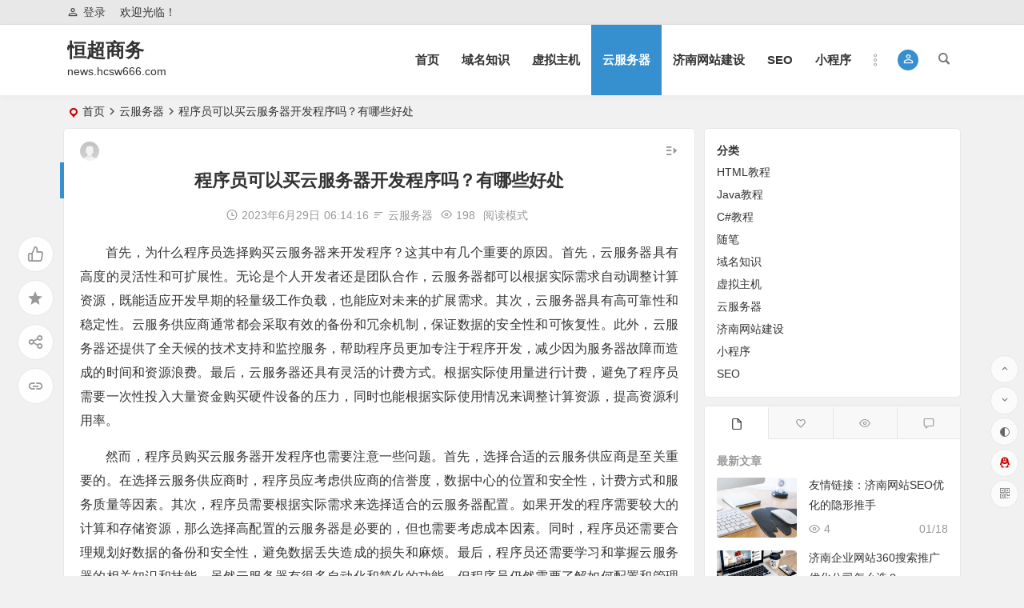

--- FILE ---
content_type: text/html; charset=UTF-8
request_url: http://news.hcsw666.com/720
body_size: 16981
content:
<!DOCTYPE html>
<html lang="zh-Hans">
<head>
<meta charset="UTF-8" />
<meta name="viewport" content="width=device-width, initial-scale=1, minimum-scale=1.0, maximum-scale=1.0, user-scalable=no" />
<meta http-equiv="Cache-Control" content="no-transform" />
<meta http-equiv="Cache-Control" content="no-siteapp" />
<title>程序员可以买云服务器开发程序吗？有哪些好处 | 恒超商务</title>
<meta name="description" content="首先，为什么程序员选择购买云服务器来开发程序？这其中有几个重要的原因。首先，云服务器具有高度的灵活性和可扩展性。无论是个人开发者还是团队合作，云服务器都可以根据实际需求自动调整计算资源，既能适应开发早期的轻量级工作负载，也能应对未来的扩展需求。其次，云服务器具有高可靠性和稳定性。云服务供应商通常都会采取有效的备份和冗余机制，保证数据的安全性和可恢复性。此外，云服务器还提供了全天候的技术支持和监控服务，帮助程序员更加专注于程序开发，减少因" />
<meta name="keywords" content="" />
<meta property="og:type" content="acticle">
<meta property="og:locale" content="zh-Hans" />
<meta property="og:title" content="程序员可以买云服务器开发程序吗？有哪些好处" />
<meta property="og:author" content="济南云服务器" />
<meta property="og:image" content="" />
<meta property="og:site_name" content="恒超商务">
<meta property="og:description" content="首先，为什么程序员选择购买云服务器来开发程序？这其中有几个重要的原因。首先，云服务器具有高度的灵活性和可扩展性。无论是个人开发者还是团队合作，云服务器都可以根据实际需求自动调整计算资源，既能适应开发早期的轻量级工作负载，也能应对未来的扩展需求。其次，云服务器具有高可靠性和稳定性。云服务供应商通常都会采取有效的备份和冗余机制，保证数据的安全性和可恢复性。此外，云服务器还提供了全天候的技术支持和监控服务，帮助程序员更加专注于程序开发，减少因为服务器故障而造成的时间和资源浪费。最后，云服务器还具有灵活的计费方式。根据实际使用量进行计费，避免了程序员需要一次性投入大量资金购买硬件设备的压力，同时也能根据实际使用情况来调整计算资源，提高资源利用率。" />
<meta property="og:url" content="http://news.hcsw666.com/720" />
<meta property="og:release_date" content="2023年6月29日06:14:16" />
<link rel="pingback" href="http://news.hcsw666.com/xmlrpc.php">
<meta name='robots' content='max-image-preview:large' />
<style id='wp-img-auto-sizes-contain-inline-css' type='text/css'>
img:is([sizes=auto i],[sizes^="auto," i]){contain-intrinsic-size:3000px 1500px}
/*# sourceURL=wp-img-auto-sizes-contain-inline-css */
</style>
<style id='classic-theme-styles-inline-css' type='text/css'>
/*! This file is auto-generated */
.wp-block-button__link{color:#fff;background-color:#32373c;border-radius:9999px;box-shadow:none;text-decoration:none;padding:calc(.667em + 2px) calc(1.333em + 2px);font-size:1.125em}.wp-block-file__button{background:#32373c;color:#fff;text-decoration:none}
/*# sourceURL=/wp-includes/css/classic-themes.min.css */
</style>
<link rel='stylesheet' id='begin-style-css' href='http://news.hcsw666.com/wp-content/themes/begin/style.css?ver=2022/01/16' type='text/css' media='all' />
<link rel='stylesheet' id='be-css' href='http://news.hcsw666.com/wp-content/themes/begin/css/be.css?ver=2022/01/16' type='text/css' media='all' />
<link rel='stylesheet' id='dashicons-css' href='http://news.hcsw666.com/wp-includes/css/dashicons.min.css?ver=6.9' type='text/css' media='all' />
<link rel='stylesheet' id='fonts-css' href='http://news.hcsw666.com/wp-content/themes/begin/css/fonts/fonts.css?ver=2022/01/16' type='text/css' media='all' />
<link rel='stylesheet' id='icons-css' href='http://news.hcsw666.com/wp-content/themes/begin/css/icons/icons.css?ver=2022/01/16' type='text/css' media='all' />
<link rel='stylesheet' id='highlight-css' href='http://news.hcsw666.com/wp-content/themes/begin/css/highlight.css?ver=2022/01/16' type='text/css' media='all' />
<link rel='stylesheet' id='prettify-css' href='http://news.hcsw666.com/wp-content/themes/begin/css/prettify.css?ver=2022/01/16' type='text/css' media='all' />
<script type="text/javascript" src="http://news.hcsw666.com/wp-includes/js/jquery/jquery.min.js?ver=3.7.1" id="jquery-core-js"></script>
<script type="text/javascript" src="http://news.hcsw666.com/wp-includes/js/jquery/jquery-migrate.min.js?ver=3.4.1" id="jquery-migrate-js"></script>
<script type="text/javascript" src="http://news.hcsw666.com/wp-content/themes/begin/js/jquery.lazyload.js?ver=2022/01/16" id="lazyload-js"></script>
<link rel="canonical" href="http://news.hcsw666.com/720" />
<style type="text/css">@media screen and (min-width: 1025px) {.nav-menu li.menu-item:nth-child(n+8){display: none;}}.planned {transition: width 4000ms;}</style><script>
var _hmt = _hmt || [];
(function() {
  var hm = document.createElement("script");
  hm.src = "https://hm.baidu.com/hm.js?726c39ffc168bca74421c9601b137a40";
  var s = document.getElementsByTagName("script")[0]; 
  s.parentNode.insertBefore(hm, s);
})();
</script>

<style id='wp-block-archives-inline-css' type='text/css'>
.wp-block-archives{box-sizing:border-box}.wp-block-archives-dropdown label{display:block}
/*# sourceURL=http://news.hcsw666.com/wp-includes/blocks/archives/style.min.css */
</style>
<style id='wp-block-categories-inline-css' type='text/css'>
.wp-block-categories{box-sizing:border-box}.wp-block-categories.alignleft{margin-right:2em}.wp-block-categories.alignright{margin-left:2em}.wp-block-categories.wp-block-categories-dropdown.aligncenter{text-align:center}.wp-block-categories .wp-block-categories__label{display:block;width:100%}
/*# sourceURL=http://news.hcsw666.com/wp-includes/blocks/categories/style.min.css */
</style>
<style id='wp-block-heading-inline-css' type='text/css'>
h1:where(.wp-block-heading).has-background,h2:where(.wp-block-heading).has-background,h3:where(.wp-block-heading).has-background,h4:where(.wp-block-heading).has-background,h5:where(.wp-block-heading).has-background,h6:where(.wp-block-heading).has-background{padding:1.25em 2.375em}h1.has-text-align-left[style*=writing-mode]:where([style*=vertical-lr]),h1.has-text-align-right[style*=writing-mode]:where([style*=vertical-rl]),h2.has-text-align-left[style*=writing-mode]:where([style*=vertical-lr]),h2.has-text-align-right[style*=writing-mode]:where([style*=vertical-rl]),h3.has-text-align-left[style*=writing-mode]:where([style*=vertical-lr]),h3.has-text-align-right[style*=writing-mode]:where([style*=vertical-rl]),h4.has-text-align-left[style*=writing-mode]:where([style*=vertical-lr]),h4.has-text-align-right[style*=writing-mode]:where([style*=vertical-rl]),h5.has-text-align-left[style*=writing-mode]:where([style*=vertical-lr]),h5.has-text-align-right[style*=writing-mode]:where([style*=vertical-rl]),h6.has-text-align-left[style*=writing-mode]:where([style*=vertical-lr]),h6.has-text-align-right[style*=writing-mode]:where([style*=vertical-rl]){rotate:180deg}
/*# sourceURL=http://news.hcsw666.com/wp-includes/blocks/heading/style.min.css */
</style>
<style id='wp-block-group-inline-css' type='text/css'>
.wp-block-group{box-sizing:border-box}:where(.wp-block-group.wp-block-group-is-layout-constrained){position:relative}
/*# sourceURL=http://news.hcsw666.com/wp-includes/blocks/group/style.min.css */
</style>
<style id='global-styles-inline-css' type='text/css'>
:root{--wp--preset--aspect-ratio--square: 1;--wp--preset--aspect-ratio--4-3: 4/3;--wp--preset--aspect-ratio--3-4: 3/4;--wp--preset--aspect-ratio--3-2: 3/2;--wp--preset--aspect-ratio--2-3: 2/3;--wp--preset--aspect-ratio--16-9: 16/9;--wp--preset--aspect-ratio--9-16: 9/16;--wp--preset--color--black: #000000;--wp--preset--color--cyan-bluish-gray: #abb8c3;--wp--preset--color--white: #ffffff;--wp--preset--color--pale-pink: #f78da7;--wp--preset--color--vivid-red: #cf2e2e;--wp--preset--color--luminous-vivid-orange: #ff6900;--wp--preset--color--luminous-vivid-amber: #fcb900;--wp--preset--color--light-green-cyan: #7bdcb5;--wp--preset--color--vivid-green-cyan: #00d084;--wp--preset--color--pale-cyan-blue: #8ed1fc;--wp--preset--color--vivid-cyan-blue: #0693e3;--wp--preset--color--vivid-purple: #9b51e0;--wp--preset--gradient--vivid-cyan-blue-to-vivid-purple: linear-gradient(135deg,rgb(6,147,227) 0%,rgb(155,81,224) 100%);--wp--preset--gradient--light-green-cyan-to-vivid-green-cyan: linear-gradient(135deg,rgb(122,220,180) 0%,rgb(0,208,130) 100%);--wp--preset--gradient--luminous-vivid-amber-to-luminous-vivid-orange: linear-gradient(135deg,rgb(252,185,0) 0%,rgb(255,105,0) 100%);--wp--preset--gradient--luminous-vivid-orange-to-vivid-red: linear-gradient(135deg,rgb(255,105,0) 0%,rgb(207,46,46) 100%);--wp--preset--gradient--very-light-gray-to-cyan-bluish-gray: linear-gradient(135deg,rgb(238,238,238) 0%,rgb(169,184,195) 100%);--wp--preset--gradient--cool-to-warm-spectrum: linear-gradient(135deg,rgb(74,234,220) 0%,rgb(151,120,209) 20%,rgb(207,42,186) 40%,rgb(238,44,130) 60%,rgb(251,105,98) 80%,rgb(254,248,76) 100%);--wp--preset--gradient--blush-light-purple: linear-gradient(135deg,rgb(255,206,236) 0%,rgb(152,150,240) 100%);--wp--preset--gradient--blush-bordeaux: linear-gradient(135deg,rgb(254,205,165) 0%,rgb(254,45,45) 50%,rgb(107,0,62) 100%);--wp--preset--gradient--luminous-dusk: linear-gradient(135deg,rgb(255,203,112) 0%,rgb(199,81,192) 50%,rgb(65,88,208) 100%);--wp--preset--gradient--pale-ocean: linear-gradient(135deg,rgb(255,245,203) 0%,rgb(182,227,212) 50%,rgb(51,167,181) 100%);--wp--preset--gradient--electric-grass: linear-gradient(135deg,rgb(202,248,128) 0%,rgb(113,206,126) 100%);--wp--preset--gradient--midnight: linear-gradient(135deg,rgb(2,3,129) 0%,rgb(40,116,252) 100%);--wp--preset--font-size--small: 13px;--wp--preset--font-size--medium: 20px;--wp--preset--font-size--large: 36px;--wp--preset--font-size--x-large: 42px;--wp--preset--spacing--20: 0.44rem;--wp--preset--spacing--30: 0.67rem;--wp--preset--spacing--40: 1rem;--wp--preset--spacing--50: 1.5rem;--wp--preset--spacing--60: 2.25rem;--wp--preset--spacing--70: 3.38rem;--wp--preset--spacing--80: 5.06rem;--wp--preset--shadow--natural: 6px 6px 9px rgba(0, 0, 0, 0.2);--wp--preset--shadow--deep: 12px 12px 50px rgba(0, 0, 0, 0.4);--wp--preset--shadow--sharp: 6px 6px 0px rgba(0, 0, 0, 0.2);--wp--preset--shadow--outlined: 6px 6px 0px -3px rgb(255, 255, 255), 6px 6px rgb(0, 0, 0);--wp--preset--shadow--crisp: 6px 6px 0px rgb(0, 0, 0);}:where(.is-layout-flex){gap: 0.5em;}:where(.is-layout-grid){gap: 0.5em;}body .is-layout-flex{display: flex;}.is-layout-flex{flex-wrap: wrap;align-items: center;}.is-layout-flex > :is(*, div){margin: 0;}body .is-layout-grid{display: grid;}.is-layout-grid > :is(*, div){margin: 0;}:where(.wp-block-columns.is-layout-flex){gap: 2em;}:where(.wp-block-columns.is-layout-grid){gap: 2em;}:where(.wp-block-post-template.is-layout-flex){gap: 1.25em;}:where(.wp-block-post-template.is-layout-grid){gap: 1.25em;}.has-black-color{color: var(--wp--preset--color--black) !important;}.has-cyan-bluish-gray-color{color: var(--wp--preset--color--cyan-bluish-gray) !important;}.has-white-color{color: var(--wp--preset--color--white) !important;}.has-pale-pink-color{color: var(--wp--preset--color--pale-pink) !important;}.has-vivid-red-color{color: var(--wp--preset--color--vivid-red) !important;}.has-luminous-vivid-orange-color{color: var(--wp--preset--color--luminous-vivid-orange) !important;}.has-luminous-vivid-amber-color{color: var(--wp--preset--color--luminous-vivid-amber) !important;}.has-light-green-cyan-color{color: var(--wp--preset--color--light-green-cyan) !important;}.has-vivid-green-cyan-color{color: var(--wp--preset--color--vivid-green-cyan) !important;}.has-pale-cyan-blue-color{color: var(--wp--preset--color--pale-cyan-blue) !important;}.has-vivid-cyan-blue-color{color: var(--wp--preset--color--vivid-cyan-blue) !important;}.has-vivid-purple-color{color: var(--wp--preset--color--vivid-purple) !important;}.has-black-background-color{background-color: var(--wp--preset--color--black) !important;}.has-cyan-bluish-gray-background-color{background-color: var(--wp--preset--color--cyan-bluish-gray) !important;}.has-white-background-color{background-color: var(--wp--preset--color--white) !important;}.has-pale-pink-background-color{background-color: var(--wp--preset--color--pale-pink) !important;}.has-vivid-red-background-color{background-color: var(--wp--preset--color--vivid-red) !important;}.has-luminous-vivid-orange-background-color{background-color: var(--wp--preset--color--luminous-vivid-orange) !important;}.has-luminous-vivid-amber-background-color{background-color: var(--wp--preset--color--luminous-vivid-amber) !important;}.has-light-green-cyan-background-color{background-color: var(--wp--preset--color--light-green-cyan) !important;}.has-vivid-green-cyan-background-color{background-color: var(--wp--preset--color--vivid-green-cyan) !important;}.has-pale-cyan-blue-background-color{background-color: var(--wp--preset--color--pale-cyan-blue) !important;}.has-vivid-cyan-blue-background-color{background-color: var(--wp--preset--color--vivid-cyan-blue) !important;}.has-vivid-purple-background-color{background-color: var(--wp--preset--color--vivid-purple) !important;}.has-black-border-color{border-color: var(--wp--preset--color--black) !important;}.has-cyan-bluish-gray-border-color{border-color: var(--wp--preset--color--cyan-bluish-gray) !important;}.has-white-border-color{border-color: var(--wp--preset--color--white) !important;}.has-pale-pink-border-color{border-color: var(--wp--preset--color--pale-pink) !important;}.has-vivid-red-border-color{border-color: var(--wp--preset--color--vivid-red) !important;}.has-luminous-vivid-orange-border-color{border-color: var(--wp--preset--color--luminous-vivid-orange) !important;}.has-luminous-vivid-amber-border-color{border-color: var(--wp--preset--color--luminous-vivid-amber) !important;}.has-light-green-cyan-border-color{border-color: var(--wp--preset--color--light-green-cyan) !important;}.has-vivid-green-cyan-border-color{border-color: var(--wp--preset--color--vivid-green-cyan) !important;}.has-pale-cyan-blue-border-color{border-color: var(--wp--preset--color--pale-cyan-blue) !important;}.has-vivid-cyan-blue-border-color{border-color: var(--wp--preset--color--vivid-cyan-blue) !important;}.has-vivid-purple-border-color{border-color: var(--wp--preset--color--vivid-purple) !important;}.has-vivid-cyan-blue-to-vivid-purple-gradient-background{background: var(--wp--preset--gradient--vivid-cyan-blue-to-vivid-purple) !important;}.has-light-green-cyan-to-vivid-green-cyan-gradient-background{background: var(--wp--preset--gradient--light-green-cyan-to-vivid-green-cyan) !important;}.has-luminous-vivid-amber-to-luminous-vivid-orange-gradient-background{background: var(--wp--preset--gradient--luminous-vivid-amber-to-luminous-vivid-orange) !important;}.has-luminous-vivid-orange-to-vivid-red-gradient-background{background: var(--wp--preset--gradient--luminous-vivid-orange-to-vivid-red) !important;}.has-very-light-gray-to-cyan-bluish-gray-gradient-background{background: var(--wp--preset--gradient--very-light-gray-to-cyan-bluish-gray) !important;}.has-cool-to-warm-spectrum-gradient-background{background: var(--wp--preset--gradient--cool-to-warm-spectrum) !important;}.has-blush-light-purple-gradient-background{background: var(--wp--preset--gradient--blush-light-purple) !important;}.has-blush-bordeaux-gradient-background{background: var(--wp--preset--gradient--blush-bordeaux) !important;}.has-luminous-dusk-gradient-background{background: var(--wp--preset--gradient--luminous-dusk) !important;}.has-pale-ocean-gradient-background{background: var(--wp--preset--gradient--pale-ocean) !important;}.has-electric-grass-gradient-background{background: var(--wp--preset--gradient--electric-grass) !important;}.has-midnight-gradient-background{background: var(--wp--preset--gradient--midnight) !important;}.has-small-font-size{font-size: var(--wp--preset--font-size--small) !important;}.has-medium-font-size{font-size: var(--wp--preset--font-size--medium) !important;}.has-large-font-size{font-size: var(--wp--preset--font-size--large) !important;}.has-x-large-font-size{font-size: var(--wp--preset--font-size--x-large) !important;}
/*# sourceURL=global-styles-inline-css */
</style>
</head>
<body class="wp-singular post-template-default single single-post postid-720 single-format-standard wp-theme-begin" ontouchstart="">
	<script>
		if (localStorage.getItem('beNightMode')) {
			document.body.className +=' night';
		}
	</script>
	<div id="page" class="hfeed site">
	<header id="masthead" class="site-header da site-header-s">
	<div id="header-main" class="header-main">
				<nav id="header-top" class="header-top dah">
			<div class="nav-top dah">
			<div id="user-profile">
								<div class="greet-top bgt">
									<div class="user-wel bgt">欢迎光临！</div>
							</div>
					
	
	<div class="login-reg login-admin fd">
									<div class="nav-set">
				 	<div class="nav-login">
						<div class="show-layer bgt" data-show-layer="login-layer" role="button"><i class="be be-personoutline"></i>登录</div>
					</div>
				</div>
					
			</div>
</div>
	
	<div class="nav-menu-top dah">
			</div>
</div>
		</nav>
				<div id="menu-container" class="da">
			<div id="navigation-top" class="bgt menu_c">
				<span class="nav-search"></span>														<div class="login-but menu-login-but login-but-only show-layer" data-show-layer="login-layer" role="button"><div class="but-i"><i class="be be-personoutline"></i></div></div>
															<div class="logo-sites">
												<p class="site-title">
				
	
			<a href="http://news.hcsw666.com/" title="恒超商务" rel="home" />恒超商务</a>
			</p>

								<p class="site-description">news.hcsw666.com</p>
								</div>

									<div id="site-nav-wrap" class="site-nav-wrap-right">
									<div id="sidr-close">
						<span class="toggle-sidr-close"><i class="be be-cross"></i></span>
												<div class="mobile-login-but bkxy">
									<span class="mobile-login show-layer" data-show-layer="login-layer" role="button">登录</span>
											</div>
								</div>
					<nav id="site-nav" class="main-nav nav-ace">
									<span id="navigation-toggle" class="bars"><i class="be be-menu"></i></span>
	
		<div class="menu-%e4%b8%bb%e8%a6%81%e8%8f%9c%e5%8d%95-container"><ul id="menu-%e4%b8%bb%e8%a6%81%e8%8f%9c%e5%8d%95" class="down-menu nav-menu main-menu-more"><li id="menu-item-29" class="menu-item menu-item-type-custom menu-item-object-custom menu-item-home menu-item-29"><a href="http://news.hcsw666.com/">首页</a></li>
<li id="menu-item-357" class="menu-item menu-item-type-taxonomy menu-item-object-category menu-item-357"><a href="http://news.hcsw666.com/domain">域名知识</a></li>
<li id="menu-item-10" class="menu-item menu-item-type-taxonomy menu-item-object-category menu-item-10"><a href="http://news.hcsw666.com/xunizhuji">虚拟主机</a></li>
<li id="menu-item-11" class="menu-item menu-item-type-taxonomy menu-item-object-category current-post-ancestor current-menu-parent current-post-parent menu-item-11"><a href="http://news.hcsw666.com/fuwuqi">云服务器</a></li>
<li id="menu-item-12" class="menu-item menu-item-type-taxonomy menu-item-object-category menu-item-12"><a href="http://news.hcsw666.com/wangzhanjianshe">济南网站建设</a></li>
<li id="menu-item-13" class="menu-item menu-item-type-taxonomy menu-item-object-category menu-item-13"><a href="http://news.hcsw666.com/seo">SEO</a></li>
<li id="menu-item-305" class="menu-item menu-item-type-taxonomy menu-item-object-category menu-item-305"><a href="http://news.hcsw666.com/xiaochengxu">小程序</a></li>
<li id="menu-item-105" class="menu-item menu-item-type-taxonomy menu-item-object-category menu-item-has-children menu-item-105"><a href="http://news.hcsw666.com/biancheng">编程</a>
<ul class="sub-menu">
	<li id="menu-item-106" class="menu-item menu-item-type-taxonomy menu-item-object-category menu-item-106"><a href="http://news.hcsw666.com/biancheng/html">HTML教程</a></li>
	<li id="menu-item-153" class="menu-item menu-item-type-taxonomy menu-item-object-category menu-item-153"><a href="http://news.hcsw666.com/biancheng/java">Java教程</a></li>
	<li id="menu-item-163" class="menu-item menu-item-type-taxonomy menu-item-object-category menu-item-163"><a href="http://news.hcsw666.com/biancheng/c">C#教程</a></li>
</ul>
</li>
<li id="menu-item-349" class="menu-item menu-item-type-taxonomy menu-item-object-category menu-item-349"><a href="http://news.hcsw666.com/suibi">随笔</a></li>
<li class="nav-more"><span class="nav-more-i"><i class="be be-more"></i></span><ul class="menu-more-li"></ul></li></ul></div>
<div id="overlay"></div>
					</nav>
				</div>
																<div class="clear"></div>
			</div>
		</div>
	</div>
</header>
<div id="search-main" class="da">
	<div class="off-search-a"></div>
	<div class="search-wrap bgt fadeInDown animated">
					<div class="searchbar da">
							<form method="get" id="searchform-so" action="http://news.hcsw666.com/">
					<span class="search-input">
						<input type="text" value="" name="s" id="so" class="bk dah" placeholder="输入关键字" required />
						<button type="submit" id="searchsubmit-so" class="bk da"><i class="be be-search"></i></button>
					</span>
										<div class="clear"></div>
				</form>
						</div>
		
		
		
		
		
				<div class="clear"></div>

				<nav class="search-nav hz">
			<h4 class="hz">搜索热点</h4>
			<div class="clear"></div>
					</nav>
				<div class="clear"></div>
	</div>
	<div class="off-search-b">
		<div class="clear"></div>
	</div>
	<div class="off-search dah fadeInDown animated"></div>
</div>		<nav class="bread">
		<div class="be-bread">
			<div class="breadcrumb"><span class="seat"></span><span class="home-text"><a href="http://news.hcsw666.com/" rel="bookmark">首页</a></span><span class="home-text"><i class="be be-arrowright"></i></span><span><a href="http://news.hcsw666.com/fuwuqi">云服务器</a></span><i class="be be-arrowright"></i><span class="current">程序员可以买云服务器开发程序吗？有哪些好处</span></div>		</div>
	</nav>
		
	



	
	<div id="content" class="site-content site-small site-roll">
				<div class="like-left-box fds">
			<div class="like-left fadeInDown animated">			<div class="sharing-box" data-aos="zoom-in">
		<a class="zmy-btn-beshare zmy-btn-like use-beshare-like-btn bk dah" data-count="" rel="external nofollow">
		<span class="sharetip bz like-number">
			点赞		</span>
		<div class="triangle-down"></div>
	</a>	<span class="favorite-box show-layer" data-show-layer="login-layer"><a class="zmy-btn-beshare bk no-favorite dah" rel="external nofollow"><span class="like-number sharetip bz">登录收藏</span><div class="triangle-down"></div></a></span>	<a class="zmy-btn-beshare zmy-btn-share use-beshare-social-btn bk dah" rel="external nofollow" data-hover="分享"><div class="arrow-share"></div></a>			<span class="post-link">http://news.hcsw666.com/720</span>
								<a class="tooltip zmy-btn-beshare zmy-btn-link zmy-btn-link-b use-beshare-link-btn bk dah" rel="external nofollow" onclick="myFunction()" onmouseout="outFunc()"><span class="sharetip bz copytip">复制链接</span></a>
			<a class="tooltip zmy-btn-beshare zmy-btn-link zmy-btn-link-l use-beshare-link-btn bk dah" rel="external nofollow" onclick="myFunction()" onmouseout="outFunc()"><span class="sharetip bz copytipl">复制链接</span></a>
				</div>
	</div>
		</div>
	
		<div id="primary" class="content-area meta-b">

		<main id="main" class="site-main p-em" role="main">

			
				<article id="post-720" data-aos=fade-up class="ms bk post-720 post type-post status-publish format-standard hentry category-fuwuqi seap">
		<header class="entry-header entry-header-c">
									<h1 class="entry-title">程序员可以买云服务器开发程序吗？有哪些好处</h1>						</header><!-- .entry-header -->

	<div class="entry-content">
		
						<div class="begin-single-meta begin-single-meta-c"><span class="meta-author"><span class="meta-author-avatar load"><img alt='济南云服务器' src='https://cravatar.cn/avatar/837389c4bc23f5888a222464dfd4d73c6a8006a1ae0d1d422495f1cb7b01807d?s=96&#038;d=mm&#038;r=g' srcset='https://cravatar.cn/avatar/837389c4bc23f5888a222464dfd4d73c6a8006a1ae0d1d422495f1cb7b01807d?s=192&#038;d=mm&#038;r=g 2x' class='avatar avatar-96 photo' height='96' width='96' decoding='async'/></span><div class="meta-author-box bgt fd">
	<div class="arrow-up bgt"></div>
	<a href="http://news.hcsw666.com/author/1" rel="external nofollow">
		<div class="meta-author-inf yy bk load">
			<div class="meta-inf-avatar bk">
									<img alt='济南云服务器' src='https://cravatar.cn/avatar/837389c4bc23f5888a222464dfd4d73c6a8006a1ae0d1d422495f1cb7b01807d?s=96&#038;d=mm&#038;r=g' srcset='https://cravatar.cn/avatar/837389c4bc23f5888a222464dfd4d73c6a8006a1ae0d1d422495f1cb7b01807d?s=192&#038;d=mm&#038;r=g 2x' class='avatar avatar-96 photo' height='96' width='96' decoding='async'/>							</div>
			<div class="meta-inf-name">济南云服务器</div>
			<div class="meta-inf meta-inf-posts"><span>773</span><br />文章</div>
			<div class="meta-inf meta-inf-comment"><span>0</span><br />评论</div>
			<div class="clear"></div>
		</div>
	</a>
	<div class="clear"></div>
</div>
</span><span class="my-date"><i class="be be-schedule ri"></i>2023年6月29日<i class="i-time">06:14:16</i></span><span class="meta-block"></span><span class="meta-cat"><i class="be be-sort ri"></i><a href="http://news.hcsw666.com/fuwuqi" rel="category tag">云服务器</a></span><span class="comment"><span><span class="screen-reader-text">程序员可以买云服务器开发程序吗？有哪些好处</span>已关闭评论</span></span><span class="views"><i class="be be-eye ri"></i>198</span><span class="word-time"></span><span class="reading-open">阅读模式</span></div><span class="reading-close bk dah"><i class="be be-cross"></i></span><span class="s-hide"><span class="off-side"></span></span>			
							<div class="single-content">
																<p>首先，为什么程序员选择购买云服务器来开发程序？这其中有几个重要的原因。首先，云服务器具有高度的灵活性和可扩展性。无论是个人开发者还是团队合作，云服务器都可以根据实际需求自动调整计算资源，既能适应开发早期的轻量级工作负载，也能应对未来的扩展需求。其次，云服务器具有高可靠性和稳定性。云服务供应商通常都会采取有效的备份和冗余机制，保证数据的安全性和可恢复性。此外，云服务器还提供了全天候的技术支持和监控服务，帮助程序员更加专注于程序开发，减少因为服务器故障而造成的时间和资源浪费。最后，云服务器还具有灵活的计费方式。根据实际使用量进行计费，避免了程序员需要一次性投入大量资金购买硬件设备的压力，同时也能根据实际使用情况来调整计算资源，提高资源利用率。</p>
<p>然而，程序员购买云服务器开发程序也需要注意一些问题。首先，选择合适的云服务供应商是至关重要的。在选择云服务供应商时，程序员应考虑供应商的信誉度，数据中心的位置和安全性，计费方式和服务质量等因素。其次，程序员需要根据实际需求来选择适合的云服务器配置。如果开发的程序需要较大的计算和存储资源，那么选择高配置的云服务器是必要的，但也需要考虑成本因素。同时，程序员还需要合理规划好数据的备份和安全性，避免数据丢失造成的损失和麻烦。最后，程序员还需要学习和掌握云服务器的相关知识和技能。虽然云服务器有很多自动化和简化的功能，但程序员仍然需要了解如何配置和管理云服务器，以便更好地适应开发的需要。</p>
<p>在购买云服务器之后，程序员可以利用云服务器来开发各种类型的程序。无论是网页开发还是移动应用开发，云服务器都能提供稳定的环境和支持。对于网页开发来说，云服务器可以提供运行环境和数据库支持，使程序员能够方便地进行开发和测试工作。对于移动应用开发来说，云服务器还可以提供移动端的后台服务和存储，方便程序员实现数据的同步和共享。</p>
<p>另外，购买云服务器也为程序员提供了一些额外的好处。首先，云服务器可以帮助程序员实现远程协作和开发。程序员可以通过云服务器来实现团队的远程协作，无论是代码的共享还是实时的反馈都能够方便地实现。其次，云服务器还能够提供弹性和高可用性。云服务器可以根据实际需求自动调整计算资源，对于访问流量大的应用程序来说，可以随时提供足够的资源来处理，并且可以自动扩展以应对突发的访问峰值。</p>
<p>总结起来，程序员购买云服务器来开发程序具有很多好处和优势。云服务器具有高度的灵活性、可靠性和计费方式，可以帮助程序员更加专注于程序开发，提高效率和资源利用率。然而，程序员在购买云服务器时需要注意选择合适的供应商和配置，并且需要学习和掌握相关的知识和技能。通过合理利用云服务器，程序员可以更好地实现程序的开发和管理，同时也能够实现远程协作和高可用性的需求。</p>
			</div>
							<div class="turn-small"></div>				<div class="sharing-box" data-aos="zoom-in">
		<a class="zmy-btn-beshare zmy-btn-like use-beshare-like-btn bk dah" data-count="" rel="external nofollow">
		<span class="sharetip bz like-number">
			点赞		</span>
		<div class="triangle-down"></div>
	</a>	<span class="favorite-box show-layer" data-show-layer="login-layer"><a class="zmy-btn-beshare bk no-favorite dah" rel="external nofollow"><span class="like-number sharetip bz">登录收藏</span><div class="triangle-down"></div></a></span>	<a class="zmy-btn-beshare zmy-btn-share use-beshare-social-btn bk dah" rel="external nofollow" data-hover="分享"><div class="arrow-share"></div></a>			<span class="post-link">http://news.hcsw666.com/720</span>
								<a class="tooltip zmy-btn-beshare zmy-btn-link zmy-btn-link-b use-beshare-link-btn bk dah" rel="external nofollow" onclick="myFunction()" onmouseout="outFunc()"><span class="sharetip bz copytip">复制链接</span></a>
			<a class="tooltip zmy-btn-beshare zmy-btn-link zmy-btn-link-l use-beshare-link-btn bk dah" rel="external nofollow" onclick="myFunction()" onmouseout="outFunc()"><span class="sharetip bz copytipl">复制链接</span></a>
				</div>
		
	<div class="content-empty"></div>
		<footer class="single-footer">
		<div class="single-cat-tag dah"><div class="single-cat dah"><i class="be be-sort"></i><a href="http://news.hcsw666.com/fuwuqi" rel="category tag">云服务器</a></div></div>	</footer>

				<div class="clear"></div>
	</div><!-- .entry-content -->

	</article><!-- #post -->

<div class="single-tag"></div>
								<div class="slider-rolling-box ms bk" data-aos=fade-up>
			<div id="slider-rolling" class="owl-carousel be-rolling single-rolling">
									<div id="post-1610" class="scrolling-img post-1610 post type-post status-publish format-standard hentry category-fuwuqi seap" >
						<div class="scrolling-thumbnail"><div class="thumbs-sg"><a class="thumbs-back sc" rel="external nofollow" href="http://news.hcsw666.com/1610" style="background-image: url(https://s2.loli.net/2021/12/05/2BOx8H6R9JjYX4i.jpg);"></a></div></div>
						<div class="clear"></div>
						<h2 class="grid-title over"><a href="http://news.hcsw666.com/1610" rel="bookmark">云服务器无法显示桌面</a></h2>						<div class="clear"></div>
					</div>
									<div id="post-1608" class="scrolling-img post-1608 post type-post status-publish format-standard hentry category-fuwuqi seap" >
						<div class="scrolling-thumbnail"><div class="thumbs-sg"><a class="thumbs-back sc" rel="external nofollow" href="http://news.hcsw666.com/1608" style="background-image: url(https://s2.loli.net/2021/12/05/xj715tdFgs9ykTw.jpg);"></a></div></div>
						<div class="clear"></div>
						<h2 class="grid-title over"><a href="http://news.hcsw666.com/1608" rel="bookmark">云服务器登录用户账户无效怎么办？：探索与解决方案</a></h2>						<div class="clear"></div>
					</div>
									<div id="post-1602" class="scrolling-img post-1602 post type-post status-publish format-standard hentry category-fuwuqi seap" >
						<div class="scrolling-thumbnail"><div class="thumbs-sg"><a class="thumbs-back sc" rel="external nofollow" href="http://news.hcsw666.com/1602" style="background-image: url(https://s2.loli.net/2021/12/05/Xe3IHN2BT1oGtFp.jpg);"></a></div></div>
						<div class="clear"></div>
						<h2 class="grid-title over"><a href="http://news.hcsw666.com/1602" rel="bookmark">云服务器设置远程登录密码的妙招与攻略</a></h2>						<div class="clear"></div>
					</div>
									<div id="post-1595" class="scrolling-img post-1595 post type-post status-publish format-standard hentry category-fuwuqi seap" >
						<div class="scrolling-thumbnail"><div class="thumbs-sg"><a class="thumbs-back sc" rel="external nofollow" href="http://news.hcsw666.com/1595" style="background-image: url(https://s2.loli.net/2021/12/05/2BOx8H6R9JjYX4i.jpg);"></a></div></div>
						<div class="clear"></div>
						<h2 class="grid-title over"><a href="http://news.hcsw666.com/1595" rel="bookmark">云服务器重装系统后C盘空间不足怎么办？解决方案大全</a></h2>						<div class="clear"></div>
					</div>
									<div id="post-1588" class="scrolling-img post-1588 post type-post status-publish format-standard hentry category-fuwuqi seap" >
						<div class="scrolling-thumbnail"><div class="thumbs-sg"><a class="thumbs-back sc" rel="external nofollow" href="http://news.hcsw666.com/1588" style="background-image: url(https://s2.loli.net/2021/12/05/2BOx8H6R9JjYX4i.jpg);"></a></div></div>
						<div class="clear"></div>
						<h2 class="grid-title over"><a href="http://news.hcsw666.com/1588" rel="bookmark">云服务器3M带宽怎么样？都可以用来做哪些什么工作？</a></h2>						<div class="clear"></div>
					</div>
									<div id="post-786" class="scrolling-img post-786 post type-post status-publish format-standard hentry category-fuwuqi seap" >
						<div class="scrolling-thumbnail"><div class="thumbs-sg"><a class="thumbs-back sc" rel="external nofollow" href="http://news.hcsw666.com/786" style="background-image: url(https://s2.loli.net/2021/12/05/4ItBJy28PfDLrSn.jpg);"></a></div></div>
						<div class="clear"></div>
						<h2 class="grid-title over"><a href="http://news.hcsw666.com/786" rel="bookmark">云服务器建设青岛网站流程和步骤大概包含哪些工作内容？</a></h2>						<div class="clear"></div>
					</div>
									<div id="post-784" class="scrolling-img post-784 post type-post status-publish format-standard hentry category-fuwuqi seap" >
						<div class="scrolling-thumbnail"><div class="thumbs-sg"><a class="thumbs-back sc" rel="external nofollow" href="http://news.hcsw666.com/784" style="background-image: url(https://s2.loli.net/2021/12/05/4ItBJy28PfDLrSn.jpg);"></a></div></div>
						<div class="clear"></div>
						<h2 class="grid-title over"><a href="http://news.hcsw666.com/784" rel="bookmark">买了云服务器怎么进控制台</a></h2>						<div class="clear"></div>
					</div>
									<div id="post-782" class="scrolling-img post-782 post type-post status-publish format-standard hentry category-fuwuqi seap" >
						<div class="scrolling-thumbnail"><div class="thumbs-sg"><a class="thumbs-back sc" rel="external nofollow" href="http://news.hcsw666.com/782" style="background-image: url(https://s2.loli.net/2021/12/05/xj715tdFgs9ykTw.jpg);"></a></div></div>
						<div class="clear"></div>
						<h2 class="grid-title over"><a href="http://news.hcsw666.com/782" rel="bookmark">云南网站建设之更换服务器</a></h2>						<div class="clear"></div>
					</div>
									<div id="post-780" class="scrolling-img post-780 post type-post status-publish format-standard hentry category-fuwuqi seap" >
						<div class="scrolling-thumbnail"><div class="thumbs-sg"><a class="thumbs-back sc" rel="external nofollow" href="http://news.hcsw666.com/780" style="background-image: url(https://s2.loli.net/2021/12/05/2BOx8H6R9JjYX4i.jpg);"></a></div></div>
						<div class="clear"></div>
						<h2 class="grid-title over"><a href="http://news.hcsw666.com/780" rel="bookmark">网站建设使用阿里云服务器有哪些优势？流程大概包含哪些工作</a></h2>						<div class="clear"></div>
					</div>
									<div id="post-778" class="scrolling-img post-778 post type-post status-publish format-standard hentry category-fuwuqi seap" >
						<div class="scrolling-thumbnail"><div class="thumbs-sg"><a class="thumbs-back sc" rel="external nofollow" href="http://news.hcsw666.com/778" style="background-image: url(https://s2.loli.net/2021/12/05/IDkLpfcJrAGUCZV.jpg);"></a></div></div>
						<div class="clear"></div>
						<h2 class="grid-title over"><a href="http://news.hcsw666.com/778" rel="bookmark">云服务器青岛网站建设的主页怎么样？需要注意哪些点</a></h2>						<div class="clear"></div>
					</div>
											</div>
		</div>
	
									<div class="authorbio ms bk load" data-aos=fade-up>
					<img alt='济南云服务器' src='https://cravatar.cn/avatar/837389c4bc23f5888a222464dfd4d73c6a8006a1ae0d1d422495f1cb7b01807d?s=96&#038;d=mm&#038;r=g' srcset='https://cravatar.cn/avatar/837389c4bc23f5888a222464dfd4d73c6a8006a1ae0d1d422495f1cb7b01807d?s=192&#038;d=mm&#038;r=g 2x' class='avatar avatar-96 photo' height='96' width='96' decoding='async'/>				<ul class="spostinfo">
											<li>本文由 <a href="http://news.hcsw666.com/author/1" title="由 济南云服务器 发布" rel="author">济南云服务器</a> 发表于 2023年6月29日<i class="i-time">06:14:16</i></li>
						<li class="reprinted"><strong>转载请务必保留本文链接：</strong>http://news.hcsw666.com/720</li>
			</ul>
	<div class="clear"></div>
</div>
				
				<nav class="post-nav-img" data-aos=fade-up>
					<div class="nav-img-box post-previous-box ms bk hz">
					<figure class="nav-thumbnail"><div class="thumbs-b lazy"><a class="thumbs-back sc" rel="external nofollow" href="http://news.hcsw666.com/718" data-src="https://s2.loli.net/2021/12/05/4ItBJy28PfDLrSn.jpg"></a></div></figure>
					<a href="http://news.hcsw666.com/718">
						<div class="nav-img post-previous-img">
							<div class="post-nav">上一篇</div>
							<div class="nav-img-t">阿里云服务器上的数据可以复制到本地吗？怎么操作</div>
						</div>
					</a>
				</div>
								<div class="nav-img-box post-next-box ms bk">
					<figure class="nav-thumbnail"><div class="thumbs-b lazy"><a class="thumbs-back sc" rel="external nofollow" href="http://news.hcsw666.com/722" data-src="https://s2.loli.net/2021/12/05/2BOx8H6R9JjYX4i.jpg"></a></div></figure>
					<a href="http://news.hcsw666.com/722">
						<div class="nav-img post-next-img">
							<div class="post-nav">下一篇</div>
							<div class="nav-img-t">阿里云租用服务器自定义购买的重要性 如何使用</div>
						</div>
					</a>
				</div>
					<div class="clear"></div>
</nav>

				
									<div id="related-img" class="ms dai bk" data-aos=fade-up>
	
		
			<div class="r4">
			<div class="related-site">
				<figure class="related-site-img">
					<div class="thumbs-b lazy"><a class="thumbs-back sc" rel="external nofollow" href="http://news.hcsw666.com/1610" data-src="https://s2.loli.net/2021/12/05/4ItBJy28PfDLrSn.jpg"></a></div>				 </figure>
				<div class="related-title"><a href="http://news.hcsw666.com/1610">云服务器无法显示桌面</a></div>
			</div>
		</div>
	
	
		
			<div class="r4">
			<div class="related-site">
				<figure class="related-site-img">
					<div class="thumbs-b lazy"><a class="thumbs-back sc" rel="external nofollow" href="http://news.hcsw666.com/1608" data-src="https://s2.loli.net/2021/12/05/2BOx8H6R9JjYX4i.jpg"></a></div>				 </figure>
				<div class="related-title"><a href="http://news.hcsw666.com/1608">云服务器登录用户账户无效怎么办？：探索与解决方案</a></div>
			</div>
		</div>
	
	
		
			<div class="r4">
			<div class="related-site">
				<figure class="related-site-img">
					<div class="thumbs-b lazy"><a class="thumbs-back sc" rel="external nofollow" href="http://news.hcsw666.com/1602" data-src="https://s2.loli.net/2021/12/05/2BOx8H6R9JjYX4i.jpg"></a></div>				 </figure>
				<div class="related-title"><a href="http://news.hcsw666.com/1602">云服务器设置远程登录密码的妙招与攻略</a></div>
			</div>
		</div>
	
	
		
			<div class="r4">
			<div class="related-site">
				<figure class="related-site-img">
					<div class="thumbs-b lazy"><a class="thumbs-back sc" rel="external nofollow" href="http://news.hcsw666.com/1595" data-src="https://s2.loli.net/2021/12/05/IDkLpfcJrAGUCZV.jpg"></a></div>				 </figure>
				<div class="related-title"><a href="http://news.hcsw666.com/1595">云服务器重装系统后C盘空间不足怎么办？解决方案大全</a></div>
			</div>
		</div>
	
		<div class="clear"></div>
</div>
<div class="domargin"></div>				
				
				
				
				
			
		</main><!-- .site-main -->
	</div><!-- .content-area -->

<div id="sidebar" class="widget-area all-sidebar">

	
			<aside id="block-6" class="widget widget_block ms bk" data-aos="fade-up"><div class="wp-block-group"><div class="wp-block-group__inner-container is-layout-flow wp-block-group-is-layout-flow"><h2 class="wp-block-heading">分类</h2><ul class="wp-block-categories-list wp-block-categories">	<li class="cat-item cat-item-139"><a href="http://news.hcsw666.com/biancheng/html">HTML教程</a>
</li>
	<li class="cat-item cat-item-185"><a href="http://news.hcsw666.com/biancheng/java">Java教程</a>
</li>
	<li class="cat-item cat-item-186"><a href="http://news.hcsw666.com/biancheng/c">C#教程</a>
</li>
	<li class="cat-item cat-item-201"><a href="http://news.hcsw666.com/suibi">随笔</a>
</li>
	<li class="cat-item cat-item-203"><a href="http://news.hcsw666.com/domain">域名知识</a>
</li>
	<li class="cat-item cat-item-1"><a href="http://news.hcsw666.com/xunizhuji">虚拟主机</a>
</li>
	<li class="cat-item cat-item-2"><a href="http://news.hcsw666.com/fuwuqi">云服务器</a>
</li>
	<li class="cat-item cat-item-3"><a href="http://news.hcsw666.com/wangzhanjianshe">济南网站建设</a>
</li>
	<li class="cat-item cat-item-200"><a href="http://news.hcsw666.com/xiaochengxu">小程序</a>
</li>
	<li class="cat-item cat-item-4"><a href="http://news.hcsw666.com/seo">SEO</a>
</li>
</ul></div></div><div class="clear"></div></aside><aside id="be_tabs-3" class="widget be_tabs ms bk" data-aos="fade-up">
<div class="zm-tabs-nav group tab-count-4"><span class="zm-tab tab-recent"><a href="javascript:"><i class="be be-file"></i><span>最新文章</span></a></span><span class="zm-tab tab-popular"><a href="javascript:"><i class="be be-favoriteoutline"></i><span>热评文章</span></a></span><span class="zm-tab tab-viewe"><a href="javascript:"><i class="be be-eye"></i><span>热门文章</span></a></span><span class="zm-tab tab-comments"><a href="javascript:"><i class="be be-speechbubble"></i><span>最近留言</span></a></span></div>
	<div class="zm-tabs-container">
				<div class="new_cat">
			<ul id="tab-recent-3" class="zm-tab group thumbs-enabled" style="display:block;">
				<h4>最新文章</h4>
								<li>
											<span class="thumbnail">
							<div class="thumbs-b lazy"><a class="thumbs-back sc" rel="external nofollow" href="http://news.hcsw666.com/2450" data-src="https://s2.loli.net/2021/12/05/Xe3IHN2BT1oGtFp.jpg"></a></div>						</span>
						<span class="new-title"><a href="http://news.hcsw666.com/2450" rel="bookmark">友情链接：济南网站SEO优化的隐形推手</a></span>
						<span class="date">01/18</span>
						<span class="views"><i class="be be-eye ri"></i>4</span>									</li>
								<li>
											<span class="thumbnail">
							<div class="thumbs-b lazy"><a class="thumbs-back sc" rel="external nofollow" href="http://news.hcsw666.com/2448" data-src="https://s2.loli.net/2021/12/05/xj715tdFgs9ykTw.jpg"></a></div>						</span>
						<span class="new-title"><a href="http://news.hcsw666.com/2448" rel="bookmark">济南企业网站360搜索推广优化公司怎么选？</a></span>
						<span class="date">01/18</span>
						<span class="views"><i class="be be-eye ri"></i>4</span>									</li>
								<li>
											<span class="thumbnail">
							<div class="thumbs-b lazy"><a class="thumbs-back sc" rel="external nofollow" href="http://news.hcsw666.com/2446" data-src="https://s2.loli.net/2021/12/05/IDkLpfcJrAGUCZV.jpg"></a></div>						</span>
						<span class="new-title"><a href="http://news.hcsw666.com/2446" rel="bookmark">济南企业网站谷歌Google海外推广SEO网络优化指南</a></span>
						<span class="date">01/18</span>
						<span class="views"><i class="be be-eye ri"></i>6</span>									</li>
								<li>
											<span class="thumbnail">
							<div class="thumbs-b lazy"><a class="thumbs-back sc" rel="external nofollow" href="http://news.hcsw666.com/2444" data-src="https://s2.loli.net/2021/12/05/IDkLpfcJrAGUCZV.jpg"></a></div>						</span>
						<span class="new-title"><a href="http://news.hcsw666.com/2444" rel="bookmark">济南搜狗推广seo优化网络公司怎么选?</a></span>
						<span class="date">01/18</span>
						<span class="views"><i class="be be-eye ri"></i>5</span>									</li>
								<li>
											<span class="thumbnail">
							<div class="thumbs-b lazy"><a class="thumbs-back sc" rel="external nofollow" href="http://news.hcsw666.com/2442" data-src="https://s2.loli.net/2021/12/05/IDkLpfcJrAGUCZV.jpg"></a></div>						</span>
						<span class="new-title"><a href="http://news.hcsw666.com/2442" rel="bookmark">为什么说济南网站建设中内容的更新是非常重要的？</a></span>
						<span class="date">01/18</span>
						<span class="views"><i class="be be-eye ri"></i>6</span>									</li>
											</ul>
		</div>

		
		<div class="new_cat">
			<ul id="tab-popular-3" class="zm-tab group thumbs-enabled">
				<h4>热评文章</h4>
								<li>
											<span class="thumbnail">
							<div class="thumbs-b lazy"><a class="thumbs-back sc" rel="external nofollow" href="http://news.hcsw666.com/15" data-src="https://s2.loli.net/2021/12/05/xj715tdFgs9ykTw.jpg"></a></div>						</span>
						<span class="new-title"><a href="http://news.hcsw666.com/15" rel="bookmark">济南企业网站建设如何选择虚拟主机？</a></span>
						<span class="date">01/17</span>
						<span class="discuss"></span>
									</li>
								<li>
											<span class="thumbnail">
							<div class="thumbs-b lazy"><a class="thumbs-back sc" rel="external nofollow" href="http://news.hcsw666.com/19" data-src="http://news.hcsw666.com/wp-content/uploads/2022/01/1-1.jpg"></a></div>						</span>
						<span class="new-title"><a href="http://news.hcsw666.com/19" rel="bookmark">使用vps与虚拟主机搭建济南企业网站一样吗？</a></span>
						<span class="date">01/19</span>
						<span class="discuss"></span>
									</li>
								<li>
											<span class="thumbnail">
							<div class="thumbs-b lazy"><a class="thumbs-back sc" rel="external nofollow" href="http://news.hcsw666.com/23" data-src="http://news.hcsw666.com/wp-content/uploads/2022/01/1-2.jpg"></a></div>						</span>
						<span class="new-title"><a href="http://news.hcsw666.com/23" rel="bookmark">历下企业网站建设云虚拟主机选择什么操作系统？</a></span>
						<span class="date">01/20</span>
						<span class="discuss"></span>
									</li>
								<li>
											<span class="thumbnail">
							<div class="thumbs-b lazy"><a class="thumbs-back sc" rel="external nofollow" href="http://news.hcsw666.com/26" data-src="http://news.hcsw666.com/wp-content/uploads/2022/01/11.png"></a></div>						</span>
						<span class="new-title"><a href="http://news.hcsw666.com/26" rel="bookmark">市中区网站建设 vps与虚拟主机区别不同的地方有哪些？</a></span>
						<span class="date">01/21</span>
						<span class="discuss"></span>
									</li>
								<li>
											<span class="thumbnail">
							<div class="thumbs-b lazy"><a class="thumbs-back sc" rel="external nofollow" href="http://news.hcsw666.com/30" data-src="http://news.hcsw666.com/wp-content/uploads/2022/01/1-3.jpg"></a></div>						</span>
						<span class="new-title"><a href="http://news.hcsw666.com/30" rel="bookmark">使用免费虚拟主机建设槐荫企业网站怎么样？</a></span>
						<span class="date">01/21</span>
						<span class="discuss"></span>
									</li>
											</ul>
		</div>

		<div class="new_cat">
			<ul id="tab-viewe-3" class="zm-tab group">
				<h4>热门文章</h4>
															<li><span class='thumbnail'><div class="thumbs-b lazy"><a class="thumbs-back sc" rel="external nofollow" href="http://news.hcsw666.com/2175" data-src="https://s2.loli.net/2021/12/05/Xe3IHN2BT1oGtFp.jpg"></a></div></span><span class="new-title"><a href="http://news.hcsw666.com/2175" rel="bookmark">详细介绍济南网站建设的关键步骤与注意事项</a></span><span class='date'>10/28</span><span class="views"><i class="be be-eye ri"></i>169</span></li><li><span class='thumbnail'><div class="thumbs-b lazy"><a class="thumbs-back sc" rel="external nofollow" href="http://news.hcsw666.com/2183" data-src="http://news.hcsw666.com/wp-content/uploads/2025/10/1.jpeg"></a></div></span><span class="new-title"><a href="http://news.hcsw666.com/2183" rel="bookmark">为什么济南企业网站建设必须拥抱 SEO 优化推广工作？</a></span><span class='date'>10/30</span><span class="views"><i class="be be-eye ri"></i>150</span></li><li><span class='thumbnail'><div class="thumbs-b lazy"><a class="thumbs-back sc" rel="external nofollow" href="http://news.hcsw666.com/2179" data-src="https://s2.loli.net/2021/12/05/Xe3IHN2BT1oGtFp.jpg"></a></div></span><span class="new-title"><a href="http://news.hcsw666.com/2179" rel="bookmark">济南公司建设企业网站：SEO 优化不是选择题，是生存题</a></span><span class='date'>10/29</span><span class="views"><i class="be be-eye ri"></i>140</span></li><li><span class='thumbnail'><div class="thumbs-b lazy"><a class="thumbs-back sc" rel="external nofollow" href="http://news.hcsw666.com/2224" data-src="https://s2.loli.net/2021/12/05/Xe3IHN2BT1oGtFp.jpg"></a></div></span><span class="new-title"><a href="http://news.hcsw666.com/2224" rel="bookmark">seo优化推广工作 济南企业网站建设该怎么做？</a></span><span class='date'>11/13</span><span class="views"><i class="be be-eye ri"></i>140</span></li><li><span class='thumbnail'><div class="thumbs-b lazy"><a class="thumbs-back sc" rel="external nofollow" href="http://news.hcsw666.com/2193" data-src="https://s2.loli.net/2021/12/05/Xe3IHN2BT1oGtFp.jpg"></a></div></span><span class="new-title"><a href="http://news.hcsw666.com/2193" rel="bookmark">济南公司建设企业网站的未来发展离不开 seo 优化工作</a></span><span class='date'>11/01</span><span class="views"><i class="be be-eye ri"></i>134</span></li>																	</ul>
		</div>

				<div class="message-tab message-widget gaimg load">
			<ul>
				<h4>最近留言</h4>
									<li>暂无留言</li>
								</ul>
		</div>

	</div>

<div class="clear"></div></aside>
<aside id="random_post-4" class="widget random_post ms bk" data-aos="fade-up"><h3 class="widget-title bkx da"><span class="title-i"><span></span><span></span><span></span><span></span></span>随机文章</h3>
<div class="new_cat">
			<ul>
		
					<li>
				<span class="thumbnail">
					<div class="thumbs-b lazy"><a class="thumbs-back sc" rel="external nofollow" href="http://news.hcsw666.com/2008" data-src="https://s2.loli.net/2021/12/05/xj715tdFgs9ykTw.jpg"></a></div>				</span>
				<span class="new-title"><a href="http://news.hcsw666.com/2008" rel="bookmark">C# 正则表达式，精准验证字符串长度</a></span>
				<span class="date">02/14</span>
				<span class="views"><i class="be be-eye ri"></i>195</span>			</li>
		
		
					<li>
				<span class="thumbnail">
					<div class="thumbs-b lazy"><a class="thumbs-back sc" rel="external nofollow" href="http://news.hcsw666.com/98" data-src="https://s2.loli.net/2021/12/05/2BOx8H6R9JjYX4i.jpg"></a></div>				</span>
				<span class="new-title"><a href="http://news.hcsw666.com/98" rel="bookmark">【槐荫SEO】济南企业网站建设 如何优化比较快速？</a></span>
				<span class="date">02/11</span>
				<span class="views"><i class="be be-eye ri"></i>488</span>			</li>
		
		
					<li>
				<span class="thumbnail">
					<div class="thumbs-b lazy"><a class="thumbs-back sc" rel="external nofollow" href="http://news.hcsw666.com/575" data-src="https://s2.loli.net/2021/12/05/Xe3IHN2BT1oGtFp.jpg"></a></div>				</span>
				<span class="new-title"><a href="http://news.hcsw666.com/575" rel="bookmark">龙口SEO 烟台企业网站优化要注意前瞻性</a></span>
				<span class="date">03/16</span>
				<span class="views"><i class="be be-eye ri"></i>225</span>			</li>
		
		
					<li>
				<span class="thumbnail">
					<div class="thumbs-b lazy"><a class="thumbs-back sc" rel="external nofollow" href="http://news.hcsw666.com/2423" data-src="https://s2.loli.net/2021/12/05/IDkLpfcJrAGUCZV.jpg"></a></div>				</span>
				<span class="new-title"><a href="http://news.hcsw666.com/2423" rel="bookmark">使用php开发企业网站有哪些优势？</a></span>
				<span class="date">01/13</span>
				<span class="views"><i class="be be-eye ri"></i>18</span>			</li>
		
		
					<li>
				<span class="thumbnail">
					<div class="thumbs-b lazy"><a class="thumbs-back sc" rel="external nofollow" href="http://news.hcsw666.com/292" data-src="https://s2.loli.net/2021/12/05/IDkLpfcJrAGUCZV.jpg"></a></div>				</span>
				<span class="new-title"><a href="http://news.hcsw666.com/292" rel="bookmark">数据库可以删除吗？如何删除？虚拟主机链接大致流程</a></span>
				<span class="date">08/31</span>
				<span class="views"><i class="be be-eye ri"></i>353</span>			</li>
		
					</ul>
</div>

<div class="clear"></div></aside><aside id="block-5" class="widget widget_block ms bk" data-aos="fade-up"><div class="wp-block-group"><div class="wp-block-group__inner-container is-layout-flow wp-block-group-is-layout-flow"><h2 class="wp-block-heading">归档</h2><ul class="wp-block-archives-list wp-block-archives">	<li><a href='http://news.hcsw666.com/date/2026/01'>2026 年 1 月</a></li>
	<li><a href='http://news.hcsw666.com/date/2025/12'>2025 年 12 月</a></li>
	<li><a href='http://news.hcsw666.com/date/2025/11'>2025 年 11 月</a></li>
	<li><a href='http://news.hcsw666.com/date/2025/10'>2025 年 10 月</a></li>
	<li><a href='http://news.hcsw666.com/date/2025/09'>2025 年 9 月</a></li>
	<li><a href='http://news.hcsw666.com/date/2025/08'>2025 年 8 月</a></li>
	<li><a href='http://news.hcsw666.com/date/2025/07'>2025 年 7 月</a></li>
	<li><a href='http://news.hcsw666.com/date/2025/06'>2025 年 6 月</a></li>
	<li><a href='http://news.hcsw666.com/date/2025/05'>2025 年 5 月</a></li>
	<li><a href='http://news.hcsw666.com/date/2025/04'>2025 年 4 月</a></li>
	<li><a href='http://news.hcsw666.com/date/2025/03'>2025 年 3 月</a></li>
	<li><a href='http://news.hcsw666.com/date/2025/02'>2025 年 2 月</a></li>
	<li><a href='http://news.hcsw666.com/date/2025/01'>2025 年 1 月</a></li>
	<li><a href='http://news.hcsw666.com/date/2024/12'>2024 年 12 月</a></li>
	<li><a href='http://news.hcsw666.com/date/2024/11'>2024 年 11 月</a></li>
	<li><a href='http://news.hcsw666.com/date/2024/10'>2024 年 10 月</a></li>
	<li><a href='http://news.hcsw666.com/date/2024/09'>2024 年 9 月</a></li>
	<li><a href='http://news.hcsw666.com/date/2024/08'>2024 年 8 月</a></li>
	<li><a href='http://news.hcsw666.com/date/2024/07'>2024 年 7 月</a></li>
	<li><a href='http://news.hcsw666.com/date/2024/06'>2024 年 6 月</a></li>
	<li><a href='http://news.hcsw666.com/date/2024/05'>2024 年 5 月</a></li>
	<li><a href='http://news.hcsw666.com/date/2024/04'>2024 年 4 月</a></li>
	<li><a href='http://news.hcsw666.com/date/2024/03'>2024 年 3 月</a></li>
	<li><a href='http://news.hcsw666.com/date/2024/02'>2024 年 2 月</a></li>
	<li><a href='http://news.hcsw666.com/date/2024/01'>2024 年 1 月</a></li>
	<li><a href='http://news.hcsw666.com/date/2023/12'>2023 年 12 月</a></li>
	<li><a href='http://news.hcsw666.com/date/2023/11'>2023 年 11 月</a></li>
	<li><a href='http://news.hcsw666.com/date/2023/10'>2023 年 10 月</a></li>
	<li><a href='http://news.hcsw666.com/date/2023/09'>2023 年 9 月</a></li>
	<li><a href='http://news.hcsw666.com/date/2023/08'>2023 年 8 月</a></li>
	<li><a href='http://news.hcsw666.com/date/2023/07'>2023 年 7 月</a></li>
	<li><a href='http://news.hcsw666.com/date/2023/06'>2023 年 6 月</a></li>
	<li><a href='http://news.hcsw666.com/date/2023/05'>2023 年 5 月</a></li>
	<li><a href='http://news.hcsw666.com/date/2023/04'>2023 年 4 月</a></li>
	<li><a href='http://news.hcsw666.com/date/2023/03'>2023 年 3 月</a></li>
	<li><a href='http://news.hcsw666.com/date/2023/02'>2023 年 2 月</a></li>
	<li><a href='http://news.hcsw666.com/date/2023/01'>2023 年 1 月</a></li>
	<li><a href='http://news.hcsw666.com/date/2022/12'>2022 年 12 月</a></li>
	<li><a href='http://news.hcsw666.com/date/2022/11'>2022 年 11 月</a></li>
	<li><a href='http://news.hcsw666.com/date/2022/10'>2022 年 10 月</a></li>
	<li><a href='http://news.hcsw666.com/date/2022/09'>2022 年 9 月</a></li>
	<li><a href='http://news.hcsw666.com/date/2022/08'>2022 年 8 月</a></li>
	<li><a href='http://news.hcsw666.com/date/2022/07'>2022 年 7 月</a></li>
	<li><a href='http://news.hcsw666.com/date/2022/06'>2022 年 6 月</a></li>
	<li><a href='http://news.hcsw666.com/date/2022/05'>2022 年 5 月</a></li>
	<li><a href='http://news.hcsw666.com/date/2022/04'>2022 年 4 月</a></li>
	<li><a href='http://news.hcsw666.com/date/2022/03'>2022 年 3 月</a></li>
	<li><a href='http://news.hcsw666.com/date/2022/02'>2022 年 2 月</a></li>
	<li><a href='http://news.hcsw666.com/date/2022/01'>2022 年 1 月</a></li>
</ul></div></div><div class="clear"></div></aside>	
	</div>

<div class="clear"></div>	</div>
	<div class="clear"></div>
					<div id="footer-widget-box" class="footer-site-widget">
	<div class="footer-widget-bg" style="background: url('https://s2.loli.net/2021/12/05/I6agBhOx9Qtyl7p.jpg') no-repeat fixed center / cover;">		<div class="footer-widget bgt">
			<aside id="nav_menu-2" class="widget widget_nav_menu" data-aos="fade-up"><div class="menu-%e6%8e%a8%e8%8d%90%e6%a0%8f%e7%9b%ae-container"><ul id="menu-%e6%8e%a8%e8%8d%90%e6%a0%8f%e7%9b%ae" class="menu"><li id="menu-item-59" class="menu-item menu-item-type-taxonomy menu-item-object-category menu-item-59"><a href="http://news.hcsw666.com/xunizhuji">虚拟主机</a></li>
<li id="menu-item-60" class="menu-item menu-item-type-taxonomy menu-item-object-category current-post-ancestor current-menu-parent current-post-parent menu-item-60"><a href="http://news.hcsw666.com/fuwuqi">云服务器</a></li>
<li id="menu-item-61" class="menu-item menu-item-type-taxonomy menu-item-object-category menu-item-61"><a href="http://news.hcsw666.com/wangzhanjianshe">济南网站建设</a></li>
<li id="menu-item-62" class="menu-item menu-item-type-taxonomy menu-item-object-category menu-item-62"><a href="http://news.hcsw666.com/seo">SEO</a></li>
<li id="menu-item-103" class="menu-item menu-item-type-taxonomy menu-item-object-category menu-item-103"><a href="http://news.hcsw666.com/biancheng">编程</a></li>
<li id="menu-item-104" class="menu-item menu-item-type-taxonomy menu-item-object-category menu-item-104"><a href="http://news.hcsw666.com/biancheng/html">HTML教程</a></li>
<li id="menu-item-148" class="menu-item menu-item-type-custom menu-item-object-custom menu-item-148"><a href="http://www.hcsw666.com/services/webhosting/">网站空间</a></li>
<li id="menu-item-151" class="menu-item menu-item-type-taxonomy menu-item-object-category menu-item-151"><a href="http://news.hcsw666.com/biancheng/java">Java教程</a></li>
<li id="menu-item-355" class="menu-item menu-item-type-custom menu-item-object-custom menu-item-355"><a href="http://news.hcsw666.com/308">永久网站域名是什么意思？</a></li>
</ul></div><div class="clear"></div></aside><aside id="php_text-2" class="widget php_text" data-aos="fade-up"><h3 class="widget-title bkx da"><span class="s-icon"></span><span class="title-i"><span></span><span></span><span></span><span></span></span>本站简介</h3><div class="textwidget widget-text">分享交流网站建设、设计、开发、企业管理软件定制，SEO网络优化推广、关键词排名提升经验与技巧，关注php网站空间，便宜虚拟主机，美国云服务器租用，香港免备案vps，海外java服务器，国内asp.net空间等相关信息，打造自己专属的网站，让你的网站与众不同！
</div><div class="clear"></div></aside><aside id="php_text-3" class="widget php_text" data-aos="fade-up"><h3 class="widget-title bkx da"><span class="s-icon"></span><span class="title-i"><span></span><span></span><span></span><span></span></span>热门信息</h3><div class="textwidget widget-text"><div class="menu-%e6%8e%a8%e8%8d%90%e6%a0%8f%e7%9b%ae-container"><ul id="menu-%e6%8e%a8%e8%8d%90%e6%a0%8f%e7%9b%ae" class="menu">
               
 <li><a href="http://news.hcsw666.com/">山东企业网站建设</a></li>
  <li><a href="http://news.hcsw666.com/">泰安外贸网站推广</a></li>
   <li><a href="http://news.hcsw666.com/">青岛网站优化</a></li>
    <li><a href="http://news.hcsw666.com/">枣庄SEO</a></li>
	 <li><a href="http://news.hcsw666.com/">烟台网络推广</a></li>
	  <li><a href="http://news.hcsw666.com/">潍坊关键词排名提升</a></li> 
	  <li><a href="http://news.hcsw666.com/">济宁响应式企业网站制作开发</a></li>
	     <li><a href="http://news.hcsw666.com/">威海软件定制</a></li>
		    <li><a href="http://news.hcsw666.com/">济南网站建设</a></li>
			   <li><a href="http://news.hcsw666.com/">日照网站设计</a></li>
			      <li><a href="http://news.hcsw666.com/">淄博网络优化 </a></li>
				     <li><a href="http://news.hcsw666.com/">临沂网站排名提升</a></li>
					 <li><a href="http://news.hcsw666.com/">莱芜营销型网站开发</a></li>
	     <li><a href="http://news.hcsw666.com/">德州微信小程序</a></li>
		    <li><a href="http://news.hcsw666.com/">东营3d影视动画模型</a></li>
			   <li><a href="http://news.hcsw666.com/">聊城PHP网站空间</a></li>
			      <li><a href="http://news.hcsw666.com/">滨州便宜云虚拟主机 </a></li>
				     <li><a href="http://news.hcsw666.com/">菏泽SEO网络推广</a></li>
				        <li><a href="http://news.hcsw666.com/">美国云服务器租用</a></li>
				     <li><a href="http://news.hcsw666.com/">香港免备案vps</a></li>
				        <li><a href="http://news.hcsw666.com/">海外java服务器</a></li>
				     <li><a href="http://news.hcsw666.com/">国内asp.net空间</a></li>
       
            </ul>
	    </div></div><div class="clear"></div></aside>			<div class="clear"></div>
		</div>
		</div>
	</div>	<footer id="colophon" class="site-footer bgt" role="contentinfo">
		<div class="site-info">
			<div class="site-copyright">
				<p style="text-align: center;">Copyright ©  恒超商务  版权所有.</p>
<p style="text-align: center;"></p>			</div>
			<div class="add-info">
				<script type="text/javascript">document.write(unescape("%3Cspan id='cnzz_stat_icon_5773409'%3E%3C/span%3E%3Cscript src='https://s6.cnzz.com/stat.php%3Fid%3D5773409' type='text/javascript'%3E%3C/script%3E"));</script>				<div class="clear"></div>
													<span class="yb-info">
						<a href="" rel="external nofollow" target="_blank">鲁ICP备19006203号-2</a>
					</span>
							</div>

				</div>
			</footer>
	<div class="login-overlay" id="login-layer">
	<div id="login">
		<div id="login-tab" class="fadeInDown animated da bk">
						<div class="login-tab-product sign da">
							<h2 class="login-tab-hd">
																		<span class="login-tab-hd-con login-tab-hd-con-a"><a href="javascript:" not="not">登录</a></span>
							<span class="login-tab-hd-con login-tab-hd-con-a"><a href="javascript:" not="not">找回密码</a></span>
															</h2>
						<div class="login-tab-bd login-dom-display">
										<div class="login-tab-bd-con login-current">
					<div id="tab1_login" class="tab_content_login">
						<form class="zml-form" action="" method="post">
							<div class="zml-status"></div>
							<div class="zml-username">
								<div class="zml-username-input zml-ico">
									<svg class="login-icon" viewBox="0 0 1024 1024" xmlns="https://www.w3.org/2000/svg" width="200" height="200"><path d="M512 18.962666c272.298152 0 493.037334 220.74052 493.037334 493.035996 0 125.181958-46.678154 239.444963-123.545653 326.3952l-1.139927 1.284425a483.182046 483.182046 0 0 1-6.871676 7.559378l-1.087747 1.168024a488.919146 488.919146 0 0 1-7.179402 7.527268l-0.899098 0.920504a492.646655 492.646655 0 0 1-7.430935 7.432273l-0.974022 0.94994a499.389888 499.389888 0 0 1-7.608882 7.254327l-1.016837 0.945925a502.654468 502.654468 0 0 1-7.548674 6.863648l-1.44364 1.280411c-86.932844 76.819333-201.162401 123.454673-326.294855 123.454673S272.644679 958.395305 185.706484 881.581323l-1.443641-1.280411a502.099222 502.099222 0 0 1-7.550012-6.863648l-1.015499-0.945925a499.083499 499.083499 0 0 1-7.608881-7.254327l-0.974023-0.94994a498.963084 498.963084 0 0 1-7.430935-7.432273l-0.899098-0.920505a482.585324 482.585324 0 0 1-7.179402-7.527267l-1.087747-1.168024a496.758154 496.758154 0 0 1-6.870338-7.559378l-1.139927-1.284425c-76.874189-86.944886-123.545653-201.21458-123.545653-326.3952 0.001338-272.296814 220.741858-493.037334 493.038672-493.037334z m124.867541 573.134628c93.552986 30.517141 172.030031 94.387862 221.394774 177.570452 53.599333-71.911758 85.331326-161.082981 85.331327-257.667746 0-238.362567-193.231075-431.593642-431.593642-431.593642-238.362567 0-431.593642 193.231075-431.593642 431.593642 0 96.584765 31.727979 185.761339 85.332665 257.667746 49.363406-83.18259 127.84045-147.053311 221.394774-177.570452-53.767914-38.79767-88.76984-101.982027-88.76984-173.349243 0-117.989176 95.648205-213.636043 213.636043-213.636043 117.989176 0 213.637381 95.648205 213.637381 213.636043 0 71.367216-35.004602 134.551572-88.76984 173.349243z m177.182449 228.146034c-56.198956-109.668509-170.350912-184.729785-302.04999-184.729785-131.69774 0-245.849696 75.062614-302.048652 184.729785 77.845536 76.290846 184.443465 123.350314 302.048652 123.350314 117.606525 0 224.20713-47.059468 302.04999-123.350314zM512 266.411203c-84.13253 0-152.33551 68.202981-152.33551 152.33551 0 84.13253 68.202981 152.33551 152.33551 152.33551 84.133867 0 152.33551-68.204319 152.33551-152.33551 0-84.13253-68.201643-152.33551-152.33551-152.33551z" p-id="5953"></path></svg>
									<input class="input-control dah bk" type="text" name="log" placeholder="用户名" onfocus="this.placeholder=''" onblur="this.placeholder='用户名'" />
								</div>
							</div>
							<div class="zml-password">
								<div class="zml-password-label pass-input">
									<div class="togglepass"><i class="be be-eye"></i></div>
								</div>
								<div class="zml-password-input zml-ico">
									<svg class="login-icon" viewBox="0 0 1024 1024" xmlns="https://www.w3.org/2000/svg" width="200" height="200"><path d="M512 18.962666c272.298152 0 493.037334 220.74052 493.037334 493.035996 0 272.298152-220.739182 493.037334-493.037334 493.037334-272.296814 0-493.035996-220.739182-493.035996-493.037334-0.001338-272.295476 220.739182-493.035996 493.035996-493.035996z m0 61.443692c-238.362567 0-431.593642 193.231075-431.593642 431.593642 0 238.362567 193.231075 431.593642 431.593642 431.593642 238.362567 0 431.593642-193.231075 431.593642-431.593642 0-238.362567-193.231075-431.593642-431.593642-431.593642z" p-id="13103"></path><path d="M344.148365 474.56168h335.704608c8.999004 0 16.360367 7.361362 16.360366 16.360367v185.457626c0 8.999004-7.361362 16.361705-16.360366 16.361704H344.148365c-8.999004 0-16.360367-7.3627-16.360366-16.361704V490.922047c0-8.997666 7.361362-16.360367 16.360366-16.360367z m167.851635-202.793353c-84.426877 0-154.29961 62.2197-166.323704 143.303057h-1.529269c-41.7184 0-75.852001 34.133601-75.852 75.852v185.457627c0 41.719738 34.133601 75.852001 75.852 75.852h335.704608c41.719738 0 75.852001-34.133601 75.852-75.852V490.922047c0-41.7184-34.133601-75.852001-75.852-75.852001h-1.529269c-12.021418-81.08202-81.895489-143.301719-166.322366-143.301719z m100.343046 143.301719H411.658291c11.134361-45.071285 51.83191-78.4931 100.341709-78.4931 48.511136 0.001338 89.208685 33.421815 100.343046 78.4931z" p-id="13104"></path></svg>
									<input class="login-pass input-control dah bk" type="password" name="pwd" placeholder="密码" onfocus="this.placeholder=''" onblur="this.placeholder='密码'" autocomplete="off" />
								</div>
							</div>
								<div class="login-form"></div>
							<div class="zml-submit">
								<div class="zml-submit-button">
									<input type="submit" name="wp-submit" class="button-primary" value="登录" tabindex="100" />
									<input type="hidden" name="login-ajax" value="login" />
									<input type="hidden" name="security" value="529983cd1b">
									<input type="hidden" name="redirect_to" value="/720" />
								</div>
								<div class="rememberme pretty success">
									<input type="checkbox" name="rememberme" value="forever" checked="checked" checked />
									<label for="rememberme" type="checkbox"/>
										<i class="mdi" data-icon=""></i>
										<em>记住我的登录信息</em>
									</label>
								</div>
							</div>
						</form>
					</div>
				</div>

				
								<div class="login-tab-bd-con">
					<div id="tab3_login" class="tab_content_login">
						<form class="zml-remember" action="" method="post">
							<div class="zml-status"></div>
							<div class="zml-remember-email">  
								输入用户名或电子邮件																<input type="text" name="user_login" class="input-control remember dah bk" value="" onfocus="if(this.value == ''){this.value = '';}" onblur="if(this.value == ''){this.value = ''}" />
								
<div class="clear"></div>
<p class="label-captcha zml-ico captcha-ico">
	<img class="bk" src="http://news.hcsw666.com/wp-content/themes/begin/inc/captcha/captcha_images.php?width=120&height=35&code=NIFDtQ%3D%3D" />
	<svg class="login-icon" viewBox="0 0 1024 1024" xmlns="https://www.w3.org/2000/svg" width="200" height="200"><path d="M512 18.962666c272.298152 0 493.037334 220.74052 493.037334 493.035996 0 272.298152-220.739182 493.037334-493.037334 493.037334-272.296814 0-493.035996-220.739182-493.035996-493.037334-0.001338-272.295476 220.739182-493.035996 493.035996-493.035996z m0 61.443692c-238.362567 0-431.593642 193.231075-431.593642 431.593642 0 238.362567 193.231075 431.593642 431.593642 431.593642 238.362567 0 431.593642-193.231075 431.593642-431.593642 0-238.362567-193.231075-431.593642-431.593642-431.593642z" p-id="17254"></path><path d="M680.732001 366.723477L461.637151 585.812975l-118.369152-118.373165c-13.133248-13.127896-34.494846-13.127896-47.628094 0-13.155993 13.160007-13.155993 34.468087 0 47.629431L437.827118 657.251102a33.607789 33.607789 0 0 0 23.808695 9.878033 33.629196 33.629196 0 0 0 23.814047-9.876695l242.904883-242.906221c13.160007-13.160007 13.160007-34.466749 0-47.622742-13.127896-13.134586-34.493508-13.133248-47.622742 0z" p-id="17255"></path></svg>
	<input type="text" name="be_security_code" class="input captcha-input dah bk" value="" tabindex="1000" placeholder="验证码" onfocus="this.placeholder=''" onblur="this.placeholder='验证码'"><br/>
	<input type="hidden" name="be_security_check" value="NIFDtQ%3D%3D">
	<label id="be_hp_label" style="display: none;">HP<br/>
		<input type="text" name="be_hp" value="" class="input" size="20" tabindex="1001" />
	</label>
</p>
<div class="clear"></div>
							</div>
							<div class="zml-submit-button">
								<input type="submit" value="获取新密码" class="button-primary" />
								<input type="hidden" name="login-ajax" value="remember" />
							</div>
							<div class="zml-register-tip">重置密码链接通过邮箱发送给您</div>
						</form>
					</div>
				</div>
							</div>
		</div>

	
		</div>
	</div>
</div>
	<ul id="scroll" class="bgt fds">
	<li class="toc-scroll toc-no"><a class="toc-button fo ms"><i class="be be-sort"></i></a><div class="toc-prompt"><div class="toc-arrow">目录<i class="be be-playarrow"></i></div></div></li>
		<li><a class="scroll-h ms fo"><i class="be be-arrowup"></i></a></li>		<li><a class="scroll-b ms fo"><i class="be be-arrowdown"></i></a></li>			<ul class="night-day bgt">
			<li><span class="night-main"><a class="m-night fo ms"><span class="m-moon"><span></span></span></a></span></li>
			<li><a class="m-day fo ms"><i class="be be-loader"></i></a></li>
		</ul>
				<li class="qqonline">
		<div class="online bgt">
		<a class="ms fo"><i class="be be-qq"></i></a>
	</div>
	<div class="qqonline-box qq-b bgt">
		<div class="qqonline-main yy bk">
			<div class="tcb-qq"><div></div><div></div><div></div><div></div><div></div></div>
			<h4 class="qq-name">在线咨询</h4>
			
						<div class="nline-qq">
				<div class="qq-wpa qq-wpa-go">
					<textarea cols="1" rows="1" id="qq-id" class="da">2640415347</textarea>
					<script type="text/javascript">function copyUrlqq() {var Urlqq=document.getElementById("qq-id");Urlqq.select();document.execCommand("Copy");alert("QQ号已复制，可粘贴到QQ中添加我为好友！");}</script>
					<a href="https://wpa.qq.com/msgrd?v=3&uin=2640415347&site=qq&menu=yes" onClick="copyUrlqq()" title="QQ在线咨询" target="_blank" rel="external nofollow"><i class="be be-qq ms"></i><span class="qq-wpa-t">QQ在线咨询</span></a>
				</div>
			</div>
			
							<div class="tcb-nline-wiexin"></div>
						<div class="tcb-qq"><div></div><div></div><div></div><div></div><div></div></div>
		</div>
		<div class="arrow-right"></div>
	</div>
	</li>			<li class="qrshow">
			<a class="qrurl ms fo"><i class="be be-qr-code"></i></a>
			<span class="qrurl-box yy bk fd">
				<img id="qrious">
								<p>本页二维码</p>
				<span class="arrow-right"></span>
			</span>
		</li>
	</ul>
				</div>
<script type='text/javascript' id='superfish-js-after'>var fallwidth = {fall_width: 190}</script>
<script type="speculationrules">
{"prefetch":[{"source":"document","where":{"and":[{"href_matches":"/*"},{"not":{"href_matches":["/wp-*.php","/wp-admin/*","/wp-content/uploads/*","/wp-content/*","/wp-content/plugins/*","/wp-content/themes/begin/*","/*\\?(.+)"]}},{"not":{"selector_matches":"a[rel~=\"nofollow\"]"}},{"not":{"selector_matches":".no-prefetch, .no-prefetch a"}}]},"eagerness":"conservative"}]}
</script>
<script type="text/javascript" id="favorite-js-before">
/* <![CDATA[ */
var keep = {"ajaxurl":"http:\/\/news.hcsw666.com\/wp-admin\/admin-ajax.php","nonce":"e83745b205","errorMessage":"\u51fa\u9519\u4e86"}; 
//# sourceURL=favorite-js-before
/* ]]> */
</script>
<script type="text/javascript" src="http://news.hcsw666.com/wp-content/themes/begin/js/favorite-script.js?ver=2022/01/16" id="favorite-js"></script>
<script type="text/javascript" src="http://news.hcsw666.com/wp-content/themes/begin/js/superfish.js?ver=2022/01/16" id="superfish-js"></script>
<script type="text/javascript" src="http://news.hcsw666.com/wp-content/themes/begin/js/begin-script.js?ver=2022/01/16" id="be_script-js"></script>
<script type="text/javascript" id="be_script-js-after">
/* <![CDATA[ */
var host = {"site":"http:\/\/news.hcsw666.com"}; var plt =  {"time":"30"}; 
var copiedurl = {"copied":"\u5df2\u590d\u5236"}; var copiedlink = {"copylink":"\u590d\u5236\u94fe\u63a5"}; 
//# sourceURL=be_script-js-after
/* ]]> */
</script>
<script type="text/javascript" src="http://news.hcsw666.com/wp-content/themes/begin/js/ajax-content.js?ver=2022/01/16" id="ajax-content-js"></script>
<script type="text/javascript" id="ajax-content-js-after">
/* <![CDATA[ */
var ajax_content = {"ajax_url":"http:\/\/news.hcsw666.com\/wp-admin\/admin-ajax.php"}; 
//# sourceURL=ajax-content-js-after
/* ]]> */
</script>
<script type="text/javascript" src="http://news.hcsw666.com/wp-content/themes/begin/js/qrious.js?ver=2022/01/16" id="qrious-js-js"></script>
<script type="text/javascript" id="qrious-js-js-after">
/* <![CDATA[ */
var ajaxqrurl = {"qrurl":"1"}; 
//# sourceURL=qrious-js-js-after
/* ]]> */
</script>
<script type="text/javascript" src="http://news.hcsw666.com/wp-content/themes/begin/js/owl.js?ver=2022/01/16" id="owl-js"></script>
<script type="text/javascript" id="owl-js-after">
/* <![CDATA[ */
var Timeout = {"owl_time":"4000"}; var gridcarousel = {"grid_carousel_f":"4"}; var flexiselitems = {"flexisel_f":"5"}; 
//# sourceURL=owl-js-after
/* ]]> */
</script>
<script type="text/javascript" src="http://news.hcsw666.com/wp-content/themes/begin/js/sticky.js?ver=2022/01/16" id="sticky-js"></script>
<script type="text/javascript" src="http://news.hcsw666.com/wp-content/themes/begin/js/ias.js?ver=2022/01/16" id="ias-js"></script>
<script type="text/javascript" src="http://news.hcsw666.com/wp-content/themes/begin/js/nice-select.js?ver=2022/01/16" id="nice-select-js"></script>
<script type="text/javascript" src="http://news.hcsw666.com/wp-content/themes/begin/js/begin-tab.js?ver=2022/01/16" id="ajax_tab-js"></script>
<script type="text/javascript" id="ajax_tab-js-after">
/* <![CDATA[ */
var ajax_tab = {"ajax_url":"http:\/\/news.hcsw666.com\/wp-admin\/admin-ajax.php"}; 
//# sourceURL=ajax_tab-js-after
/* ]]> */
</script>
<script type="text/javascript" src="http://news.hcsw666.com/wp-content/themes/begin/js/fancybox.js?ver=2022/01/16" id="fancybox-js"></script>
<script type="text/javascript" src="http://news.hcsw666.com/wp-includes/js/clipboard.min.js?ver=2022/01/16" id="clipboard-js-js"></script>
<script type="text/javascript" src="http://news.hcsw666.com/wp-content/themes/begin/js/copy-code.js?ver=2022/01/16" id="copy-code-js"></script>
<script type="text/javascript" src="http://news.hcsw666.com/wp-content/themes/begin/js/prettify.js?ver=2022/01/16" id="prettify-js"></script>
<script type="text/javascript" id="social-share-js-before">
/* <![CDATA[ */
var beshare_opt="|http%3A%2F%2Fnews.hcsw666.com%2Fwp-content%2Fthemes%2Fbegin|0|http%3A%2F%2Fnews.hcsw666.com%2Fwp-admin%2Fadmin-ajax.php|720";
var zmy_beshare_html='<div class="zmy-share-list" data-cover="https://s2.loli.net/2021/12/05/9xnPUO2ZtFSNfrW.jpg"><a class="share-logo ico-weixin bk" data-cmd="weixin" title="分享到微信" rel="external nofollow"></a><a class="share-logo ico-weibo bk" data-cmd="weibo" title="分享到微博" rel="external nofollow"></a><a class="share-logo ico-qzone bk" data-cmd="qzone" title="分享到QQ空间" rel="external nofollow"></a><a class="share-logo ico-qq bk" data-cmd="qq" title="分享到QQ" rel="external nofollow"></a>';
//# sourceURL=social-share-js-before
/* ]]> */
</script>
<script type="text/javascript" src="http://news.hcsw666.com/wp-content/themes/begin/js/social-share.js?ver=2022/01/16" id="social-share-js"></script>
</body>
</html>

--- FILE ---
content_type: text/css
request_url: http://news.hcsw666.com/wp-content/themes/begin/css/be.css?ver=2022/01/16
body_size: 56835
content:
html,body,div,span,applet,object,iframe,h1,h2,h3,h4,h5,h6,p,blockquote,pre,a,abbr,acronym,address,big,cite,code,del,dfn,em,img,ins,kbd,q,s,samp,small,strike,strong,sub,sup,tt,var,b,u,i,center,dl,dt,dd,ol,ul,li,fieldset,form,label,legend,table,caption,tbody,tfoot,thead,tr,th,td,article,aside,canvas,details,embed,figure,figcaption,footer,header,hgroup,menu,nav,output,ruby,section,summary,time,mark,audio,video{border:0;font-family:inherit;font-size:100%;font-style:inherit;margin:0;padding:0;vertical-align:baseline;}html{-webkit-box-sizing:border-box;-moz-box-sizing:border-box;box-sizing:border-box;font-size:62.5%;overflow-y:scroll;-webkit-text-size-adjust:100%;-ms-text-size-adjust:100%;}*,*:before,*:after{-webkit-box-sizing:inherit;-moz-box-sizing:inherit;box-sizing:inherit;-webkit-tap-highlight-color:rgba(0,0,0,0);-webkit-tap-highlight-color:transparent;}body,button,input,select,textarea{font:14px "Microsoft YaHei",Helvetica,Arial,Lucida Grande,Tahoma,sans-serif;color:#333;line-height:180%;background:#f1f1f1;}input{outline:none;}article,aside,details,figcaption,figure,footer,header,main,nav,section{display:block;}pre{line-height:190%;margin:0 0 1.75em;max-width:100%;overflow:auto;padding:15px;white-space:pre;white-space:pre-wrap;word-wrap:break-word;}::selection{color:#fff;background:#666;}ol,ul{list-style:none;}dl{margin-bottom:1.6em;}dt{font-weight:bold;}dd{margin-bottom:1.6em;}table,th,td{border:1px solid #e7e7e7;}table{border-collapse:separate;border-spacing:0;border-width:1px 0 0 1px;margin:0 0 10px;}caption,th,td{font-weight:normal;text-align:left;}th{border-width:0 1px 1px 0;font-weight:700;}td{border-width:0 1px 1px 0;}th,td{padding:5px;}blockquote:before,blockquote:after,q:before,q:after{content:"";}blockquote,q{-webkit-hyphens:none;-moz-hyphens:none;-ms-hyphens:none;hyphens:none;quotes:none;}a img{border:0;}img{backface-visibility:hidden;-webkit-backface-visibility:hidden;-moz-backface-visibility:hidden;-ms-backface-visibility:hidden;}.lazy{}a{color:#333;text-decoration:none;}:focus,a:focus{outline:none;}a:visited{color:#333;}a:hover{color:#3690cf;}.clear{clear:both;display:block;}button::-moz-focus-inner,input::-moz-focus-inner{padding:0;border:none;}a,button,input{-webkit-tap-highlight-color:rgba(255,0,0,0);}input:-webkit-autofill{box-shadow:inset 0 0 0 1000px #f1f1f1;}input:-webkit-autofill:focus{box-shadow:inset 0 0 0 1000px #fff;}input{filter:none;}.avatar{image-rendering:-webkit-optimize-contrast;}@keyframes fade-in{0%{opacity:0;}40%{opacity:0;}100%{opacity:1;}}@-webkit-keyframes fade-in{0%{opacity:0;}40%{opacity:0;}100%{opacity:1;}}.down-menu .be,.down-menu .zm{font-size:16px !important;font-weight:normal !important;}.be,.zm,.cx{font-size:14px !important;line-height:.75em;vertical-align:-5%}.font-text{margin:0 0 0 5px !important;}.g-icon{font-size:18px !important;font-size:1.8rem !important;font-weight:normal;margin:0 10px 0 0;}.over{text-overflow:ellipsis;display:-webkit-box;-webkit-box-orient:vertical;-webkit-line-clamp:2;word-break:break-all;}#content{width:1122px;min-height:100vh;margin:0 auto 10px;}.header-sub{width:1122px;margin:0 auto;}#masthead{}.site-header-s{height:120px;}.site-header-h{height:89px;}.site-header-h #header-top{display:none;}.logo-site,.logo-sites{position:relative;float:left;margin:19px 0 0 5px;max-height:50px;overflow:hidden;}.logo-site img,.logo-sites img{width:auto;max-height:50px;}.logo-small img{float:left;width:45px;max-height:45px;margin:2px 10px 0 0;}.clear-small{margin:0 0 0 55px;}@media screen and (max-width:1025px){.logo-site,.logo-sites{float:none;text-align:center;margin:5px 0 0 30px;}.logo-box .logo-site,.logo-box .logo-sites{float:left;text-align:left;}.logo-small{vertical-align:middle;margin:9px 5px 0 0;}.logo-small img{float:none;width:15px;max-height:15px;}}@keyframes searchLights{0%{left:-100px;top:0;}to{left:120px;top:100px;}}.site-title{font-size:24px;font-size:2.4rem;font-weight:700;padding:0 0 2px 0;}.site-title img,.logo-small img{font-size:0;-webkit-transition-duration:.5s;}.site-name{font-size:36px !important;position:absolute;top:0;left:0;z-index:-1;text-indent:-500px;}.logo-small-svg{width:50px;height:50px;fill:currentColor;overflow:hidden;}.logo-small .logo-small-svg{float:left;margin:0 8px 0 0;}.svg-logo-small{margin:0 0 0 62px;}.logo-sites-o .site-title-d{line-height:50px;}.logo-site:before{content:" ";position:absolute;top:0;right:0;bottom:0;left:50%;z-index:1;width:500%;margin-left:-250%;pointer-events:none;-webkit-animation:logomove 2s linear infinite;animation:logomove 2s linear infinite;background:linear-gradient(to right,rgba(255,255,255,0) 46%,rgba(255,255,255,0.65) 50%,rgba(255,255,255,0) 54%) 50% 50%;}@-webkit-keyframes logomove{0%{transform:translate3d(-30%,0,0);}100%{transform:translate3d(30%,0,0);}}@keyframes logomove{0%{transform:translate3d(-30%,0,0);}100%{transform:translate3d(30%,0,0);}}.night .logo-site:before{background:linear-gradient(to right,rgba(50,50,50,0) 46%,rgba(50,50,50,0.65) 50%,rgba(50,50,50,0) 54%) 50% 50%;}.logo-site img,.logo-sites img{-webkit-transition-duration:.5s;}@media only screen and (max-width:1025px){.logo-sites .logo-small .logo-small-svg{float:inherit;width:20px;height:20px;vertical-align:-0.17em;margin:0 -2px 0 0;}}@media screen and (min-width:1025px){.site-title-d{line-height:45px;}}.weibo{position:absolute;bottom:38px;left:220px;z-index:999;}.weibo span{display:none;}.weibo .WB_icon_text{display:none;}.follow_text{padding:3px 0 0 1px !important;}.follow_btn_inner{width:30px !important;background:transparent !important;padding:2px 0;}.header-top{background:#e8e8e8;border-bottom:1px solid #dedede;}.nav-top{height:30px;width:1122px;line-height:30px;margin:0 auto 0;}.top-menu{float:right;margin:0 8px 0 0;}.top-menu > li{float:left;padding:0 8px;}.top-menu a{color:#333;}.top-menu a:hover{color:#3690cf;}.top-menu ul{position:absolute;display:none;top:100%;left:0;z-index:10001;border-bottom:1px solid #e7e7e7;}.top-menu li:hover > ul,.top-menu li.sfHover > ul{display:block;}.top-menu a{display:block;}.top-menu ul ul{top:0;left:100%;}.top-menu li{position:relative;white-space:nowrap;-webkit-transition:background .2s;transition:background .2s;}.top-menu li:hover,.top-menu li.sfHover{-webkit-transition:none;transition:none;}.top-menu .sf-mega{position:absolute;display:none;top:100%;left:0;z-index:99;}.top-menu li:hover > .sf-mega,.top-menu li.sfHover > .sf-mega{display:block;}.top-menu .menu-item-has-children a{padding-right:8px;}.nav-top .sf-arrows > .sfHover > .sf-with-ul:after{color:#333;}.top-menu ul li{background:#fff;line-height:1.4em;height:auto;float:none;display:block;border:1px solid #e7e7e7;border-bottom:none;}.top-menu ul a{display:block;min-width:120px;height:auto;font-size:15px;font-size:1.5rem;color:#333;line-height:1.2em;margin:0;padding:10px 15px;border:0;text-transform:none;}.top-menu ul li > a:hover{color:#333;background:#e7e7e7;}#site-nav .down-menu > .current-menu-item > a,.main-nav .down-menu a{position:relative;}#site-nav .down-menu > .current-menu-item > a:before,.down-menu > li > a:before{position:absolute;content:"";left:50%;top:67px;width:5px;height:5px;border-radius:100px;transition:all .3s ease-in-out;text-shadow:0 0 transparent;transform:translateX(-49.99%);-webkit-transform:translateX(-49.99%);}#site-nav .down-menu > .current-menu-item > a:hover:before,.main-nav .down-menu a:hover:before{background:#3690cf;box-shadow:10px 0 #ddd,-10px 0 #ddd;}.menu_c #site-nav .down-menu > .current-menu-item > a:before,.menu_c .down-menu > li > a:before{display:none;}#user-profile{position:relative;}.nav-set,.user-my{float:left;}.user-info-min h3{color:#444;text-align:center;text-transform:capitalize;}.user-info-min a{width:100%;text-align:center;margin:0 auto;}#user-profile,#user-profile a{float:left;color:#333;text-transform:capitalize;}#user-profile .show-avatars i{margin:0;}.header-top .nav-login-l,.user-login,.nav-login{float:left;}#user-profile a:hover{color:#3690cf;}.header-top .nav-login-l a,.header-top .show-layer,.header-top .nav-reg a{position:relative;padding:0 8px 0 25px;color:#444 !important;}.night .header-top .nav-login-l a,.night .header-top .show-layer,.night .header-top .nav-reg a{color:#808080 !important;}#user-profile i{position:absolute;top:11px;left:5px;font-size:14px !important;}.menu-login #user-profile .hi-user i{position:absolute;top:2px;left:11px;font-size:14px !important;}.header-top .nav-login-l a:hover i,.header-top .show-layer:hover i,.header-top .nav-reg a:hover i{-webkit-animation-name:avatar;animation-name:avatar;-webkit-animation-duration:1s;animation-duration:1s;-webkit-animation-timing-function:ease-in-out;animation-timing-function:ease-in-out;-webkit-animation-iteration-count:1;animation-iteration-count:1;}.nav-reg{cursor:pointer;}.login-reg{display:inline;}.nav-search{font-size:16px;font-size:1.6rem;float:right;color:#777;line-height:26px;margin:30px 5px 0 5px;padding:0 8px 3px;cursor:pointer;}.nav-search:hover{color:#3690cf;}.nav-search:after{content:"\e614";}.off-search,.off-down{position:fixed;top:30px;right:30px;width:35px;height:35px;cursor:pointer;border-radius:50%;background:#999;}.off-search:hover,.off-down:hover{background:#666;}.off-search:after,.off-down:after{position:absolute;top:50%;left:50%;content:"\e6f5";font-family:be;font-size:14px !important;color:#fff;margin:-12px 0 0 -7px;}.nav-search:after{font-family:be;font-size:16px !important;color:#777;}.nav-search:hover:after{color:#3690cf;}.greet-top,.user-wel{float:right;margin:0 0 0 5px;}.menu-login #user-profile{width:100%;}.menu-login .user-login,.menu-login .hi-user,.menu-login .show-avatars-user,.menu-login .greet-top{display:none;}.show-avatars-user{padding:0 5px 0 25px;}.menu-login .show-avatars{display:block;}.menu-login .show-avatars{width:26px;height:26px;background:#3690cf;border-radius:50%;}.menu-login .show-avatars .be{font-size:15px !important;color:#fff;padding:6px;}.menu-login .show-avatars{margin:0 8px 0 6px;}.usericon-place{padding:10px;}.menu-login{float:right;line-height:26px;margin:30px 0 0 0;}.login-but{float:right;margin:31px 0 0 0;padding:0 11px 0 10px;}.login-but-only{cursor:pointer;}.but-i{width:26px;height:26px;cursor:pointer;background:#3690cf;border-radius:50%;}.but-i:hover{background:#666;}.login-but .be{font-size:15px !important;color:#fff;padding:6px;}.menu-login-box{position:absolute;top:34px;right:18px;display:none;z-index:2;padding:30px 0 0 0;}.menu-login-box .be{display:none;}.menu-login-box .nav-set{float:inherit;text-align:center;}.menu-login-box .nav-login-l a,.menu-login-box .nav-login{margin:0 10px 0 0;}.menu-login-box .nav-reg a,.menu-login-box .nav-login-l a,.menu-login-box .nav-login{background:#fff;color:#444;width:90px;display:block;padding:3px;border-radius:3px;border:1px solid #3690cf;}.nav-login,.nav-login-l{cursor:pointer;}.nav-top .nav-login,.nav-top .nav-login-l{color:#333;height:25px;}.menu-login-box .nav-login-l{height:auto;padding:0;}.menu-login-box .nav-login:hover,.menu-login-box #user-profile a:hover{color:#fff;background:#3690cf;border:1px solid #3690cf;}.menu-login-box .nav-reg{margin:0;padding:0;}.menu-login-box .menu-login{background:rgba(255,255,255,0.95);width:232px;text-align:center;margin:0;padding:20px;border-radius:5px;border:1px solid #e7e7e7;}#menu-container-o .login-but{margin:12px 0 0 0;}#menu-container-o .menu-login{margin:0 0 0 8px;}#menu-container-o .menu-login-box{top:15px;}#menu-container-o .menu-login .user-box{padding:12px 3px 0 4px;}.header-top-o .nav-login-l a,.header-top-o .show-layer,.header-top-o .nav-reg a,.header-top-o .nav-login a{position:relative;padding:0 8px 0 25px;color:#444 !important;}.header-top-o .nav-login-l a:before,.header-top-o .show-layer:before,.header-top-o .nav-reg a:before,.header-top-o .nav-login a:before{content:"";position:absolute;left:0;bottom:-1px;height:1px;width:100%;background:#666;transform:scale(0);transition:all 0.3s;}.header-top-o .nav-login-l a:hover:before,.header-top-o .show-layer:hover:before,.header-top-o .nav-reg a:hover:before{transform:scale(1);}.night .header-top-o .nav-login-l a,.night .header-top-o .show-layer,.night .header-top-o .nav-reg a,.night .header-top-o .nav-login a{color:#808080 !important;}#menu-container-o .menu-login .user-info{top:5px;}#menu-container-o .menu-login .user-my img{margin-top:-7px;}.menu-login .nav-login{padding:3px;}.menu-login .user-box{padding:0 3px 0 4px;}.menu-login .user-info{position:absolute;top:-4px;left:-90px;padding-top:40px;}.menu-login .user-info .arrow-up{margin-left:92px;}.menu-login .user-my{margin:0 6px;}.menu-login .user-my img{position:relative;width:28px;height:28px;margin-top:-6px;}@media screen and (max-width:1025px){.login-but,.menu-login{display:none;}}.scrolltext{width:70%;height:22px;margin-top:-1px;overflow:hidden;}.scrolltext li{text-overflow:ellipsis;white-space:nowrap;word-wrap:normal;overflow:hidden;}.scrolltext i{color:#c40000;margin:0 5px 0 0;vertical-align:0%;}#menu-container{background:#fff;width:100%;height:88px;z-index:999;box-shadow:0 2px 10px 0 rgba(0,0,0,0.03);}.headroom--not-top #menu-container,#menu-container:hover{background:#fff;transition:All 0.4s ease-in-out;box-shadow:0 2px 10px 0 rgba(0,0,0,0.03);}.headroom--not-top .menu-glass{background:rgba(255,255,255,0.93) !important;}.header-main{position:fixed;top:0;width:100%;z-index:999;}.header-main-n{position:absolute;top:0;width:100%;z-index:999;}.header-main-g{position:fixed;top:0;width:100%;z-index:999;}.header-main-g #menu-container{box-shadow:0 2px 10px 0 rgba(0,0,0,0.05);}.night #menu-container{box-shadow:none;}#header-main.slideDown{top:0;width:100%;z-index:999;position:fixed;}#navigation-top{position:relative;width:1122px;margin:0 auto;display:table;}@media screen and (max-width:1025px){#navigation-top{height:40px;}}.main-nav{float:right;margin:0;}.nav-menu,.nav-menu *{margin:0;padding:0;list-style:none;}.nav-menu li{position:relative;}.nav-menu-top{float:right;}@media screen and (min-width:1025px){.top-menu{display:flex;}.nav-menu{display:flex;}.site-nav-wrap-left .nav-menu{margin:0 0 0 30px;}.nav-menu ul{position:absolute;display:none;top:100%;left:0;min-width:160px;z-index:10001;border-bottom:1px solid #e7e7e7;}.nav-menu > li{float:left;}.nav-menu li:hover > ul,.nav-menu li.sfHover > ul{display:block;}.nav-menu{float:left;}}.nav-menu a{display:block;position:relative;}.nav-menu ul ul{top:0;left:100%;}.nav-menu li{position:relative;white-space:nowrap;-webkit-transition:background .2s;transition:background .2s;}.nav-menu li:hover,.nav-menu li.sfHover{-webkit-transition:none;transition:none;}.nav-menu .sf-mega{position:absolute;display:none;top:100%;left:0;z-index:99;}.nav-menu li:hover > .sf-mega,.nav-menu li.sfHover > .sf-mega{display:block;}#site-nav-wrap{max-width:70%;}.site-nav-wrap-right{float:right;}.site-nav-wrap-left{float:left;}.main-nav .down-menu li{display:block;float:left;height:88px;line-height:88px;}.main-nav .down-menu a{padding:0 10px;font-size:15px;font-size:1.5rem;text-align:left;transition-duration:0.3s;-webkit-transition-duration:0.3s;}.nav-ace .down-menu > li > a{font-weight:700;}.menu_c .main-nav .down-menu a{padding:0 14px;}.main-nav .down-menu .menu-item-has-children a,.main-nav-o .down-menu .menu-item-has-children a{padding:0 18px 0 10px;}.menu_c .main-nav .down-menu .menu-item-has-children a,.main-nav-o .down-menu .menu-item-has-children a{padding:0 19px 0 14px;}#site-nav .menu-des,.sidr-class-menu-des{display:none;}#site-nav .down-menu ul .menu-des{color:#999;font-size:12px;font-size:1.2rem;font-weight:normal;display:block;}#site-nav .sub-menu,.top-menu ul{animation:fade-in;animation-duration:0.5s;}#site-nav .down-menu > li > a:hover,#site-nav .down-menu > li.sfHover > a{color:#3690cf;}#site-nav .down-menu > .current-menu-item > a,#site-nav .down-menu > .current-post-ancestor > a{color:#3690cf;}.menu_c #site-nav .down-menu > .current-menu-item > a,.menu_c #site-nav .down-menu > .current-post-ancestor > a{color:#fff !important;background:#3690cf;}.menu_c #site-nav .down-menu > li > a:hover,.menu_c #site-nav .down-menu > li.sfHover > a{color:#fff !important;opacity:0.9;background:#3690cf;}.menu_c #site-nav .down-menu > .current-menu-item > a:hover{opacity:1;}#site-nav .down-menu ul{padding-top:0;transition:All 0.4s ease-in-out;box-shadow:0 2px 4px rgba(0,0,0,0.1);}#site-nav .down-menu ul ul{margin-top:-1px;padding:0;}#site-nav .down-menu ul li{background:#fff;line-height:1.4em;height:auto;float:none;display:block;border:1px solid #e7e7e7;border-bottom:none;}#site-nav .down-menu ul a{display:block;height:auto;font-size:15px;font-size:1.5rem;color:#333;line-height:1.5em;margin:0;padding:10px 15px;border:0;text-transform:none;}#site-nav .down-menu ul li > a:hover{color:#333;background:#e7e7e7;}#site-nav .down-menu ul li:last-child{}#navigation-toggle,.sidr,#sidr-close,#mobile-search{display:none;}.main-nav .down-menu li.nav-more{line-height:40px !important;margin:0 5px;padding:24px 0;cursor:pointer;}.top-menu li.nav-more{cursor:pointer;}.nav-more-i{color:#999;display:inline-block;margin:0 5px 0 3px;transform:rotate(-90deg);-webkit-transform:rotate(-90deg);transition:0.45s;-webkit-transition:0.45s;transform-style:preserve-3d;-webkit-transform-style:preserve-3d;}.top-menu .nav-more-i{margin:0 3px 0 0;}.nav-more:hover .nav-more-i{color:#3690cf;transform:rotate(-360deg);-webkit-transform:rotate(-360deg);}@media screen and (max-width:1025px){.nav-more{display:none !important;}}.nav-menu .menu-more-li{left:-123px;}.top-menu .menu-more-li{left:-95px;}@media screen and (min-width:1025px){.sf-arrows .sf-with-ul:after{position:absolute;top:1px;right:3px;content:"\e76f";font-family:be;font-size:15px;color:#777;font-weight:normal;transition:0.45s;-webkit-transition:0.45s;transform-style:preserve-3d;-webkit-transform-style:preserve-3d;}}.sf-arrows > li > .sf-with-ul:focus:after,.sf-arrows > li:hover > .sf-with-ul:after,.sf-arrows > .sfHover > .sf-with-ul:after{top:0;color:#3690cf;transform:rotate(180deg);-webkit-transform:rotate(180deg);}.menu_c .sf-arrows > li > .sf-with-ul:focus:after,.menu_c .sf-arrows > li:hover > .sf-with-ul:after,.menu_c .sf-arrows > .sfHover > .sf-with-ul:after{color:#fff;}#site-nav .down-menu > .current-menu-item > .sf-with-ul:after,#site-nav .down-menu > .current-post-ancestor > .sf-with-ul:after{color:#777;}#site-nav .down-menu > .current-post-ancestor > .sf-with-ul:after,#site-nav .down-menu > .current-menu-item > .sf-with-ul:after{color:#3690cf;}.menu_c #site-nav .down-menu > .current-menu-item > .sf-with-ul:after,.menu_c #site-nav .down-menu > .current-post-ancestor > .sf-with-ul:after{color:#fff;}.menu-img-box .sf-with-ul:after{display:none;}.sf-arrows ul .sf-with-ul:after{content:"\e77a";font-family:be;font-size:16px;position:inherit;position:absolute;top:10px;right:5px;}.sf-arrows ul li > .sf-with-ul:focus:after,.sf-arrows ul li:hover > .sf-with-ul:after,.sf-arrows ul .sfHover > .sf-with-ul:after{}#navigation-toggle,.nav-mobile{position:absolute;top:8px;left:0;color:#999;line-height:25px;padding:0 8px;cursor:pointer;}#navigation-toggle .be-menu{font-size:16px !important;}.main-nav-o #navigation-toggle{position:inherit;}#navigation-toggle:hover{color:#3690cf;}.mobile-login-but{text-align:center;padding:20px 10px;border-bottom:1px solid #e7e7e7;}.mobile-login,.mobile-login-l a,.mobile-login-reg a{line-height:normal;cursor:pointer;margin:0 5px;padding:7px 15px;border-radius:3px;}.mobile-login-l a,.mobile-login-reg a,.mobile-login,.mobile-login a{background:#fff;color:#444;border:1px solid #e7e7e7;}.mobile-login-l a:hover,.mobile-login:hover,.mobile-login-reg a:hover{color:#fff !important;border:1px solid #3690cf;background:#3690cf;}.sidr-inner .sidebox{padding:8px 20px;}.mobile-userinfo{border-bottom:1px solid #e7e7e7;}.sidr-inner .author-back{height:50px;}.sidr-inner .usericon{width:48px;height:48px;margin:15px auto 0;}.sidr-inner .ml-name{margin:0 auto 5px;}.sidr-inner .usericon img{padding:3px !important;}.sidr-inner .userinfo a{padding:5px 12px !important;}#sidr-main{position:fixed;top:0;width:35%;height:100%;z-index:9;overflow-x:hidden;overflow-y:auto;font-size:14px;border-right:1px solid #dadada;background:rgba(255,255,255,0.98);box-shadow:1px 0 5px rgba(0,0,0,0.1);}#sidr-id-overlay{position:absolute;position:fixed;top:0;right:0;bottom:0;width:65%;height:100%;background:transparent;z-index:99998;}@media screen and (max-width:620px){#sidr-main{width:65%;}#sidr-id-overlay{width:35%;}}#sidr-main{padding:0;box-sizing:border-box;-moz-box-sizing:border-box;-webkit-box-sizing:border-box;}.sidr-inner{}.sidr-inner .sidr-class-nav-menu{margin-bottom:70px;}.sidr.right{left:auto;right:-320px;}.sidr.left{left:-320px;right:auto;}.sidr .dropdown-toggle:before{content:"\e76f";font-family:be;color:#333;}.sidr .toggled-on:before{content:"\e77b";font-family:be;color:#333;}.sidr .menu-item-has-children ul.toggled-on:before,.sidr .sf-arrows ul .sf-with-ul:after{display:none;}.sidr .dropdown-toggle{background:transparent;border:0;border-radius:0;height:39px;width:39px;padding:0;position:absolute;right:0;top:0;cursor:pointer;text-transform:none;}.sidr .dropdown-toggle:focus{outline:0;}.sidr .sub-menu{display:none;}.sidr .toggled-on{display:block;}.sidr .toggled-on li{animation:fade-in;animation-duration:0.5s;-webkit-animation:fade-in 0.5s;}#sidr-main a{color:#333;}#sidr-main ul a{display:block;margin:0;padding:7px 20px;border-bottom:1px solid #e7e7e7;}#sidr-main li ul{border-top:0;border-bottom:0;}#sidr-main .nav-menu a:hover{color:#333;background:#e7e7e7;}#sidr-main ul li ul li a{padding:7px 0 7px 35px;}#sidr-main ul li ul li ul li a{padding:7px 0 7px 60px;}#sidr-main ul li ul li a:before{display:inline-block;-webkit-font-smoothing:antialiased;color:#333;margin-right:10px;}.toggle-sidr-close:before{position:absolute;top:50px;left:30px;margin:0;}.toggle-sidr-close{color:#333;text-align:center;line-height:40px;display:block;cursor:pointer;}.toggle-sidr-close:hover{background:#e7e7e7;}.toggle-sidr-close .be{font-size:16px !important;}#sidr-id-navigation-toggle{display:none;}@media screen and (min-width:1025px){.dropdown-toggle{display:none;}.nav-search-room{display:none;}#sidr-main{display:none !important;}}@media screen and (max-width:1122px){#navigation-top{width:98%;}.nav-top{width:98%;}}@media only screen and (max-width:1025px){#menu-container{transition:all 0s ease 0s;}#navigation-toggle{display:block;float:none;padding:0 8px;}#site-nav .nav-menu{display:none;}#navigation-top{width:95%;}.nav-search:after{color:#999;}.nav-search{line-height:29px;margin:5px 0 0 0;padding:0 8px;vertical-align:top;}.nav-search-room{float:right;width:20px;height:26px;display:block;margin:5px 5px 0 5px;}.site-header{height:40px;}#menu-container{height:40px;}#menu-container.shadow{height:40px;}.main-nav{margin:7px 0 0 0;}.logo-site,.logo-sites{height:30px;}.logo-site img,.logo-sites img{max-height:26px;margin:2px 0 0 0;}.logo-site a,.logo-sites a{font-size:15px;height:30px;line-height:30px;}.site-description{display:none;}.logo-box .site-description{display:block;}.nav-set{margin:0 15px 0 0;}.mobile-search{background:#fff;font-size:13px;line-height:25px;margin:0 0 5px 20px;padding:0 8px 2px;border:1px solid #e7e7e7;}#header-top{display:none;}}.nav-mobile{color:#999;line-height:25px;padding:0 8px;display:block;cursor:pointer;}.nav-mobile a{color:#999;}.nav-mobile:hover,.nav-mobile a:hover{color:#3690cf;}.header-main-o .nav-mobile,.header-main-o .nav-mobile a{color:#fff;margin:5px 0 0 5px;}#mobile-nav{position:fixed;top:0;left:0;right:0;margin:0 auto;background:#fff;height:100%;text-align:center;display:none;z-index:999;}#mobile-nav .mobile-login{border-bottom:none;margin-top:10px;padding:0;}.off-mobile-nav:after{content:"\e6f5";}.off-mobile-nav{position:absolute;bottom:50px;left:50%;margin:0 0 0 -17px;}.off-mobile-nav:after{font-family:be;font-size:14px !important;color:#333;cursor:pointer;padding:9px;border-radius:20px;border:1px solid #444;}.mobile-nav-b{height:100%;}.mobile-menu li{float:left;width:24.999999%;line-height:35px;margin:8px -3px 0 2px;}.mobile-menu a{background:#fff;color:#333;text-align:center;display:block;border:1px solid #ccc;}.mobile-menu a:hover{background:#444;color:#fff;border:1px solid #444;transition:all 0.1s ease-in 0s;}#overlay{display:none;}@media screen and (min-width:1025px){.nav-mobile{display:none;}}@media only screen and (max-width:480px){.mobile-menu li{width:49.5%;}}.footer-nav-hold{width:100%;background:#fff;z-index:999;position:fixed;bottom:0;border-top:1px solid #e7e7e7;box-shadow:0 -1px 3px rgba(0,0,0,0.1);}.footer-nav{display:none;}.footer-nav.footerUp{bottom:0;display:block;}.footer-nav-hold ul li{float:left;width:25%;text-align:center;}.footer-nav-hold ul li a{line-height:42px;display:block;}.footer-nav-hold ul li a i{font-size:15px !important;}.nav-weixin-but{position:absolute;top:-15px;left:50%;width:46px;height:80px;text-align:center;margin:0 0 0 -23px;cursor:pointer;}.nav-weixin-i{position:absolute;top:0;left:0%;background:#fff;width:38px;height:38px;margin:0 0 0 3px;border-radius:100%;border:1px solid #e7e7e7;box-shadow:0 -1px 3px rgba(0,0,0,0.1);}.nav-weixin-i .be{font-size:18px !important;color:#01bc0d;position:absolute;top:10px;left:11px;z-index:999;}.nav-weixin{position:absolute;top:15px;left:0%;background:#fff;margin:0;width:45px;height:38px;}.footer-nav-weixin .footer-menu li:nth-child(2){padding:0 20px 0 0;}.footer-nav-weixin .footer-menu li:nth-child(3){padding:0 0 0 20px;}.nav-weixin-img{position:absolute;top:-220px;left:50%;background:#fff;width:180px;height:210px;display:none;margin:0 0 0 -90px;padding:5px;border-radius:5px;border:1px solid #e7e7e7;}.nav-weixin-img img{float:left;max-width:100%;width:100%;height:auto;transition:transform .3s linear}.ajax-content-box{position:absolute;top:88px;left:0;float:left;width:100%;display:none;background:#fff;padding:15px 15px 0 15px;border-radius:0 0 5px 5px;border:1px solid #e7e7e7;box-shadow:0 10px 10px 0 rgba(0,0,0,0.1);}#menu-container-o .nav-section{top:50px;z-index:999;}.menu-img{float:left;width:16.66666666666667%;padding:15px 15px 5px 15px;}.menu-img .thumbs-b{overflow:hidden;border-radius:3px;}.menu-img h3 a{width:99%;color:#555;text-align:center;line-height:35px;font-weight:normal;display:block;white-space:nowrap;word-wrap:normal;text-overflow:ellipsis;overflow:hidden;}.menu-post h3 a{text-align:left;line-height:20px;white-space:normal;text-overflow:ellipsis;display:-webkit-box;-webkit-box-orient:vertical;-webkit-line-clamp:2;word-break:break-all;margin:10px 0;}.menu-all-cat{float:left;width:100%;margin:0 0 15px;}.menu-all-cat li a{width:16.66666666666667%;float:left;color:#555;text-align:center;line-height:35px;font-weight:normal;display:block;margin:0 -1px -1px 0;padding:0 5px;white-space:nowrap;word-wrap:normal;text-overflow:ellipsis;overflow:hidden;border:1px solid #e7e7e7;}.menu-all-cat li i{margin:0 5px 0 0;}.menu-img a img:hover{-webkit-animation-name:avatar;animation-name:avatar;animation-duration:1s;animation-timing-function:ease-in-out;animation-iteration-count:1;}#search-main{position:fixed;top:0;left:0;right:0;margin:0 auto;background:#fff;background:rgba(255,255,255,0.98);height:100%;text-align:center;overflow-x:hidden;display:none;z-index:99999;}.off-search-a{height:15%;cursor:pointer;}.off-search-b{height:30%;cursor:pointer;}.search-wrap{width:1122px;margin:0 auto;}.searchbar{margin:10px 0;position:relative;}.not-found{min-height:90vh;margin:30px auto 0;padding:20px;}.single-content .searchbar,.not-found .searchbar{position:relative;width:90%;margin:0 auto;}.content-empty{padding-top:40px;}.search-cat select{background:#fff;cursor:pointer;padding:0 10px;border:1px solid #fff;}.search-cat #cat{height:35px;border:none;outline:none;margin:1px 0 0 0;padding:0 11px;appearance:none;-moz-appearance:none;-webkit-appearance:none;}.night .search-cat #cat{height:35px;}.single-content .search-cat,.not-found .search-cat{position:absolute;top:0;right:130px;border-left:1px solid #9f3e69;}.search-page .searchbar{position:relative;width:90%;margin:0 auto;}.search-page .search-cat{position:absolute;top:0;right:190px;border-left:1px solid #cacaca;}.widget_search .searchbar{position:relative;}.widget_search .searchbar .be{vertical-align:0%;}.widget_search .search-cat{display:none;}.search-input{position:relative;}.wp-block-search__input,.search-input input{float:left;width:80%;height:37px;line-height:37px;font:14px "Microsoft YaHei",Helvetica;padding:2px 10px;background:#fff;border:1px solid #3690cf;border-radius:3px 0 0 3px;-webkit-appearance:none;}.search-input input:focus{background:#fff;}.wp-block-search__label{display:none;}.wp-block-search__button,.searchbar button{overflow:visible;position:relative;border:0;cursor:pointer;height:37px;width:20%;color:#fff;background:#3690cf;border:1px solid #3690cf;border-left:none;border-radius:0 3px 3px 0;}.searchbar button:hover{opacity:0.8;}#search-main .search-cat{margin:0;position:absolute;top:1px;right:20%;border-left:1px solid #3690cf;}#search-main .search-cat .nice-select{height:35px;line-height:33px;border-radius:0;border:none;}.search-nav{margin:20px auto 0;}.search-nav h4{float:left;padding:0 10px;}.search-menu a{float:left;line-height:30px;margin:3px;padding:2px 10px;border-radius:3px;}.search-menu a:hover{color:#444;background:#f1f1f1;}.choose{display:none;}.soico{width:1.4em !important;height:1.4em !important;}@media screen and (max-width:1025px){.ajax-content-box{display:none !important;}.not-found .search-cat,.single-content .search-cat,.search-page .search-cat{position:inherit;width:100%;text-align:center;margin:10px 0 0 0;display:block;border:none;}.search-wrap{width:98%;padding:10px;}}.sod_select,.sod_select *{-webkit-box-sizing:border-box;-moz-box-sizing:border-box;box-sizing:border-box;-webkit-user-select:none;-moz-user-select:none;-ms-user-select:none;}.sod_select{background:#ebebeb;position:relative;display:inline-block;padding:11px;color:#333;font-size:13px;text-align:left;line-height:1;outline-offset:-2px;cursor:pointer;}.sod_select:before,.sod_select:after{position:absolute;font-family:be;right:10px;font-size:13px;}.sod_select:after{content:"\e76f";font-family:be;top:auto;bottom:12px;}.sod_select .sod_label{padding-right:15px;line-height:15px;}.sod_select .sod_label:hover{color:#999;}.sod_select .sod_list{position:absolute;top:100%;left:0;display:none;height:219px;width:150px;margin:0 0 0 -1px;background:#fff;border-top:none;z-index:1;}.post .sod_select .sod_list{margin:0;}.sod_select.open .sod_list{display:block;border:1px solid #e7e7e7;}.sod_select .sod_list ul{overflow-y:auto;padding:0;margin:0;}.sod_select .sod_list li{height:43px;line-height:43px;overflow:hidden;white-space:nowrap;text-overflow:ellipsis;position:relative;padding:0 10px !important;margin:0 !important;border-bottom:none !important;}.sod_select .sod_list .active{background:#ebebeb;}.sod_select .sod_list .selected{font-weight:700;padding-right:25px;}.sod_select.touch select{-webkit-appearance:menulist-button;position:absolute;top:0;left:0;display:block !important;height:100%;width:100%;opacity:0;z-index:1}.sod_select select{display:none !important;}.login-overlay{position:fixed;top:0;left:0;right:0;bottom:0;display:none;z-index:9999;overflow-x:hidden;-webkit-overflow-scrolling:touch;background-color:rgba(0,0,0,0.8);}#login{width:350px;position:absolute;left:50%;top:40%;margin-left:-175px;padding:20px;box-shadow:1px 2px 4px 0 rgba(0,0,0,0.12);}.night #login{background:transparent;}@media screen and (max-width:900px){#login{top:280px;margin:0 0 30px -172px;}}#login form,.login-user{padding:6px 10px 5px 10px;}.sign input[type="text"],.sign input[type="password"]{background:#f1f1f1;width:99%;height:35px;line-height:35px;padding:0 10px 0 37px;margin:1px 1px 10px 1px;border-radius:3px;border:1px solid #e7e7e7;-webkit-appearance:none;}input.remember[type="text"]{padding:0 10px;}.sign input[type="submit"]{width:100%;background:#3690cf;border:0;margin:4% 0;padding:3%;color:#fff;cursor:pointer;border-radius:5px;-webkit-appearance:none;transition:background .3s;-webkit-transition:background .3s;}.sign input[type="submit"]:hover{background:#595959;}.login-icon{width:1.38em;height:1.38em;vertical-align:-0.25em;fill:currentColor;overflow:hidden;}.zml-ico{position:relative;}.zml-ico svg{position:absolute;top:10px;left:10px;color:#999;z-index:2;}.invitation-box svg{color:#f18110;}.sign .usericon img{float:left;width:96px;height:96px;margin:5px 40px 0 0;padding:2px;border-radius:100%;}.user_pwd2::-ms-reveal,.user_pwd1::-ms-reveal,.zml-form input::-ms-clear,.zml-form input::-ms-reveal{display:none;}.sidebox{position:relative;padding:20px;background:transparent;}.sidebox .author-back{top:0;left:0;z-index:1;}.login-overlay .sidebox{border-radius:5px;}.sidebox h3,.sidebox .ml-name{text-align:center;text-transform:capitalize;}.sidebox .userinfo{width:100%;text-align:center;display:inline-block;margin:0 0 10px;}.sidebox .userinfo a{display:inline-block;text-align:center;padding:5px 15px;border-radius:3px;border:1px solid #e7e7e7;}.sidebox .user-url{margin:0 5px 0 0;}.sidebox .userinfo a:hover{color:#fff !important;border:1px solid #3690cf;background:#3690cf;}.reg-url a{width:100px;display:block;text-align:center;margin:20px auto;padding:5px;border:1px solid #e7e7e7;border-radius:2px;}#user-profile .userinfo a{float:left;width:100%;display:block;color:#444;text-align:center;margin:5px 0;padding:2px 0;background:#fff;border-radius:3px;border:1px solid #3690cf;}#user-profile .userinfo a.user-logout{border:1px solid #3690cf;}#user-profile .userinfo a:hover{color:#fff;border:1px solid #3690cf;background:#3690cf;}#user-profile .userinfo a.user-logout:hover{border:1px solid #3690cf;background:#3690cf;}.user-my a{text-transform:capitalize;margin-left:25px;}.user-my a:hover{color:#000 !important;}.user-my img{position:absolute;top:6px;left:0;width:20px;height:20px;overflow:hidden;border-radius:50%;}.user-info{position:absolute;top:28px;left:15px;width:160px;padding-top:10px;display:none;z-index:4;}.user-info-min{background:#fff;background:rgba(255,255,255,0.95);display:block;border-radius:5px;padding:10px 20px 15px 20px;border:1px solid #e7e7e7;}.ml-name{margin:5px auto 15px;}.usericon{position:relative;width:96px;height:96px;margin:30px auto 0;display:block;overflow:hidden;z-index:2;border-radius:50%;}.user-box .usericon{width:52px;height:52px;margin:5px auto;border:1px solid #e7e7e7;}.sidebox .usericon img{background:#fff;width:100%;height:auto;max-width:100%;padding:6px;border-radius:100%;}#user-profile .usericon img{float:left;width:100%;height:auto;max-width:100%;border-radius:100%;}#login p{position:relative;}#login label.error{position:absolute;top:0;right:0;font-size:13px;font-size:1.3rem;color:#999;}.label-captcha{position:relative;}.label-captcha img{position:absolute;right:2px;bottom:10px;width:130px;height:35px;border-radius:2px;border:1px solid #e7e7e7;}.captcha-input{color:#555;font-weight:bold;letter-spacing:2px;width:130px !important;}#login-tab{overflow:hidden;border-radius:5px;}.login-dom-display .login-current{display:block;}.login-tab-hd{overflow:hidden;height:40px;line-height:39px;margin:0 -1px 0 0;}.login-tab-hd-con{width:33.3333333333333%;background:#f8f8f8;}.login-tab-hd-con-a{width:50% !important;}.login-tab-hd-con-b{width:100% !important;border-left:none !important;}.login-tab-hd .login-current{width:33.3333333333333%;}.sign .login-tab-hd .login-current,.tab-area .login-current{position:relative;z-index:1;height:40px;background:#fff;}.login-tab-hd-con{float:left;text-align:center;cursor:pointer;height:39px;border-right:1px solid #e7e7e7;}.login-tab-hd-con:last-child{border-right:none !important;}.login-tab-hd-con a{display:block;}.login-tab-hd-con a:hover{color:#666;}.login-tab-bd-con{display:none;overflow:hidden;}.login-tab-bd{position:relative;background:#fff;padding:15px 10px;margin-top:-1px;border-top:1px solid #e7e7e7;}.widget .login-tab-bd{padding:20px;}.zml-loading{position:absolute;top:0;left:0;z-index:2;width:100%;height:100%;background:rgba(255,255,255,0.8);}.zml-loading-i{position:absolute;top:45%;left:50%;width:20px;height:20px;margin:-10px 0 0 -10px;line-height:20px;animation:spin-reverse 1200ms infinite linear;}.zml-loading-i i{font-size:2rem !important;}.message-tips{font-size:12px;font-size:1.2rem;color:#666;line-height:130%;margin:0 0 10px;padding:5px 0;}.message-ok{text-align:center;}.log-wait{text-align:center;background:transparent !important;}.zml-register-tip{text-align:center;}.message-tips a{display:none;}.reg-login{width:50%;text-align:center;display:block;margin:30px auto;}.reg-login a{display:block;padding:5px 10px;border-radius:2px;border:1px solid #e7e7e7;}.reg-login a:hover{color:#fff;background:#595959;border:1px solid #595959;}.login-logo{text-align:center;margin-top:9px;}.login-logo-b{width:auto;height:30px;}.bread{width:1122px;height:40px;line-height:normal;display:block;margin:0 auto;padding:11px 0 10px 5px;white-space:nowrap;word-wrap:normal;text-overflow:ellipsis;overflow:hidden;}.bread .be-arrowright{font-size:18px !important;vertical-align:-12%;color:#555;}.bread .be-home{font-size:13px !important;color:#777;margin:0 4px 0 0;}.tag .bread h1{display:inline;font-weight:normal;}.filters-site .cat-arrow,.filters-site .br-count{display:none;}.seat{position:relative;float:left;width:16px;height:16px;margin:0 3px 0 0;}.seat:before{position:absolute;top:2px;left:0;content:"\f230";color:#c40000;font-size:16px;font-family:dashicons;}#primary{float:left;width:70.4%;-webkit-transition-duration:.5s;}#primary-l{float:right;width:70.4%;-webkit-transition-duration:.5s;}#primary.primary{width:100%;}#primary-l.primary{width:100%;}#cms-primary{float:left;width:100%;-webkit-transition-duration:.5s;}.sidebar{width:0;display:none;}.post,#page .page,.error-404,.type-attachment{position:relative;background:#fff;margin:0 0 10px 0;padding:20px 20px 21px 20px;border:1px solid #e7e7e7;border-radius:5px;}.entry-header h2{margin:0 0 5px 0;}.entry-header h2 a{font-size:16px;font-size:1.6rem;line-height:20px;}.archive-content{color:#777;}.title-l{position:absolute;background:#c40000;top:21px;left:0;width:5px;height:28px;transform:scale(0);-webkit-transform:scale(0);transition:all 0.3s;-webkit-transition:all 0.3s;}.post:hover .title-l{transform:scale(1);-webkit-transform:scale(1);}.t-mark{background:#c40000;font-size:13px;font-size:1.3rem;color:#fff;font-weight:400;line-height:normal !important;margin:0 5px 0 0;padding:3px 5px;border-radius:3px;white-space:nowrap;}.entry-header .t-mark{padding:3px 5px;}.single .entry-header .t-mark{position:absolute;left:60px;top:-27px;color:#c40000;font-weight:700;background:transparent;}.single .entry-header .mark-back-l{left:15px;}.meta-t.entry-header .t-mark{right:60px;text-align:center;}.single .tab-content .t-mark{position:inherit;}.cat-container .t-mark{font-size:12px;line-height:normal !important;}.entry-more a{position:absolute;right:-1px;bottom:18px;background:#3690cf;color:#fff !important;padding:4px 12px;display:block;border-radius:3px 0 0 3px;}.more-roll{opacity:0;}.more-roll a:hover{opacity:.8}.post:hover .more-roll{opacity:1;}.gallery-thumbnail img{float:left;width:100%;height:auto;max-width:100%;border-radius:2px 2px 0 0;}.gallery-thumbnail{margin:-20px -20px 15px -20px;}@media screen and (max-width:440px){.gallery-thumbnail{margin:-15px -15px 10px -15px;}}.gallery-archive-content{color:#777;margin:0 0 10px;}.format-gallery .entry-meta{position:inherit;}.format-gallery-meta{float:right;}.format-gallery-meta a{color:#999 !important;}.entry-meta{position:absolute;bottom:14px;color:#999;left:240px;right:0;}.vr .views{float:right;padding:0 15px 0 0;}.cms-news-grid-container .views{float:right;padding:0 12px 0 0;}.format-aside .vr .views{padding:0;}.entry-meta-no.vr .views{padding:0;margin:0 -5px 0 0;}.format-aside .entry-meta{position:inherit;display:block;margin:10px -5px 0 0;}.single-cat .be-sort,.entry-meta .be-sort{vertical-align:0;}.entry-meta .link-price{color:#c40000;font-weight:bold;margin:0 5px 0 0;}.entry-meta-no{position:inherit;display:block;padding:10px 0 0 0;}.entry-meta a,.entry-meta-no a{color:#3690cf;}.entry-meta .date,.entry-meta .views,.entry-meta .comment,.entry-meta-no .date,.entry-meta-no .views,.entry-meta-no .comment{margin:0 5px 0 0;}.new-icon{position:absolute;top:-1px;right:-2px;}.new-icon .be{font-size:40px !important;color:#c40000;line-height:40px !important;}.post-format{position:absolute;bottom:25px;left:30px;color:#fff;}.format-image .post-format{left:20px;bottom:5px;}.post-format .be{font-size:20px !important;}.post-format a{color:#fff;}.format-cat,.format-cat a,.entry-meta-no,.post-tag a{bottom:14px;color:#999 !important;margin:0 5px 0 0;}.cms-news-grid-container .post-tag{display:none;}@media screen and (max-width:1025px){.lvr .views{float:right;padding:0 15px 0 0;}.format-aside .lvr .views{padding:0;}.entry-meta-no.lvr .views{float:right;padding:0;margin:0 -5px 0 0;}}@media screen and (max-width:580px){.post-tag{display:none;}}@media screen and (max-width:350px){.format-cat{display:none;}.new-icon{top:-2px;}}.thumbnail{position:relative;float:left;max-width:200px;height:auto;clear:both;margin:1px 20px 0 0;overflow:hidden;border-radius:3px;-webkit-transition-duration:.5s;}.thumbnail a img{float:left;width:100%;height:auto;max-width:100%;}.thumbnail .cat{position:absolute;top:0;left:0;background:#c40000;}.thumbnail .cat-roll{opacity:0;-webkit-transition:.5s all ease-in-out 0.1s;transition:.5s all ease-in-out 0.1s;}.post:hover .thumbnail .cat-roll{opacity:1;}.thumbnail .cat a{color:#fff;display:block;padding:2px 10px;}.load{overflow:hidden;display:block;}.thumbnail,.video-img,.format-videos-img{width:100%;height:100%}.thumbs-b,.thumbs-i,.thumbs-h,.thumbs-s,.thumbs-l,.thumbs-sw,.thumbs-sg,.thumbs-v{position:relative;padding-top:75%;overflow:hidden;}.thumbs-f{position:relative;padding-top:41%;overflow:hidden;}.thumbs-t{position:relative;padding-top:100%;overflow:hidden;}.thumbs-w{position:relative;padding-top:33.3%;overflow:hidden;}.thumbs-lr{position:relative;padding-top:56%;overflow:hidden;}a.thumbs-back{position:absolute;top:0;left:0;width:100%;height:100%;background-repeat:no-repeat;background-position:center;background-size:cover;}.page-template .format-image,.category .format-image{padding:14px 20px;}.format-img{max-width:100%;width:100%;height:auto;overflow:hidden;border-radius:2px;}.format-image .entry-header h2{margin:0 0 10px 0;}.format-img img{float:left;max-width:100%;width:100%;height:auto;}.content-image{position:relative;display:block;margin:0 -10px;}.archive-content-image{margin-top:10px;}.img-number{float:right;}.post-format{z-index:1;}.format-image .title-l{top:15px;height:24px;}.f4-tip{text-align:center;min-height:130px;line-height:130px;}.f4{position:relative;float:left;width:25%;padding:0 10px;-webkit-transition-duration:.5s;}@media screen and (max-width:1025px){.format-image .entry-header h2{height:auto;}}@media screen and (max-width:550px){.f4{width:33.33333333333333% !important;padding:5px !important;}.format-image .entry-header h2{margin:0 0 5px 0;}.img-number{display:none;}.f4:nth-child(4){display:none;}}.cat-des{position:relative;margin:0 0 10px 0;overflow:hidden;border-radius:5px;border:1px solid transparent;}.header-cat-icon{position:absolute;top:30px;right:30px;color:#fff;text-shadow:2px 2px 5px #000;}.cat-des-img{float:left;}.cat-des-img img{float:left;width:100%;height:auto;max-width:100%;transition:all 0.2s linear;}.des-title{position:absolute;top:50%;left:0;width:100%;font-size:26px;font-size:2.6rem;color:#fff;text-align:center;padding:0 30px;transform:translateY(-50%);-webkit-transform:translateY(-50%);text-shadow:5px 2px 5px #000;}.des-title-l{text-align:left;}.des-p p{font-size:14px;font-size:1.4rem;padding:10px 0 0 0;white-space:nowrap;word-wrap:normal;text-overflow:ellipsis;overflow:hidden;}.des-p a{color:#fff !important;font-size:14px;}.header-sub .cat-item-none{display:none;}.header-author{position:absolute;top:50%;left:30px;width:80%;text-shadow:5px 2px 5px #000;transform:translateY(-50%);-webkit-transform:translateY(-50%);}.header-author-inf{font-size:26px;font-size:2.6rem;color:#fff;}.header-user-author{padding:20px 0 0 0;}.header-user-author .des-t{text-transform:capitalize;}.header-user-des{width:80%;font-size:14px;font-size:1.4rem;white-space:nowrap;word-wrap:normal;text-overflow:ellipsis;overflow:hidden;}.header-avatar{float:left;width:80px;height:80px;margin:0 15px 0 0}.header-avatar img{background:#fff;width:100%;height:100%;padding:5px;border-radius:100%;}.header-user-inf{position:absolute;bottom:10px;right:15px;opacity:0;}.header-sub:hover .header-user-inf{opacity:1;}.header-user-inf span{color:#fff;line-height:30px;padding:5px;border-radius:2px;}.header-user-inf i{margin:0 5px 0 0;}.des-cat{position:relative;background:#fff;margin:0 0 10px 0;padding:10px 20px;border:1px solid #e7e7e7;border-radius:5px;}.des-cat p{font-size:15px;font-size:1.5rem;}.begin-single-meta .views{float:right;}.begin-single-meta-c .views{float:inherit;}@media screen and (max-width:640px){.begin-single-meta .meta-cat{display:none;}.meta-back .meta-cat{display:inline-block;}.cat-des-img img{width:150% !important;max-width:150% !important;margin:0 0 0 -25%;}.des-t{font-size:16px;font-size:1.6rem;}.header-user-des{width:60%;}.header-user-author{padding:0;}.header-avatar{width:50px;height:50px;}.header-avatar img{width:100%;height:100%;padding:2px;}.begin-single-meta .views{float:right !important;color:#666;}}.no-results p{text-align:center;}.entry-header h1{position:relative;font-size:22px;font-size:2.2rem;font-weight:700;line-height:160%;margin:20px 0 0 0;padding:5px 0;}.single-post .entry-header h1,.single-bulletin .entry-header h1,.single-video .entry-header h1,.single-tao .entry-header h1,.single-sites .entry-header h1,.single-picture .entry-header h1{margin:22px -20px 0 -25px;padding:5px 20px;border-left:5px solid #3690cf;}.single-sites .entry-header h1,.entry-header-c h1,.begin-single-meta-c{text-align:center;}.begin-single-meta .meta-author{position:absolute;top:16px;left:20px;}.meta-back .meta-author{position:relative;top:0;left:0;}.meta-back .meta-block{display:block;}.meta-back .meta-margin{padding:0 0 0 1px;}.single-attachment h1,.page .entry-header h1,.page-title{text-align:center;margin:0;}.header-sub .header-title-main{position:absolute;top:50%;left:50%;display:block;color:#fff;font-size:15px;font-size:1.5rem;line-height:230%;width:100%;padding:0 5%;max-width:none;pointer-events:none;z-index:2;text-shadow:2px 2px 2px #000;transform:translateX(-50%) translateY(-50%);-webkit-transform:translateX(-50%) translateY(-50%);}.header-title-main h1{font-size:24px;font-size:2.4rem;text-align:center;}.header-title-main .begin-single-meta,.header-title-main .begin-single-meta a{color:#fff;}.header-sub .begin-single-meta{position:absolute;right:0;bottom:15px;width:100%;}.header-sub .begin-single-meta span{display:none;}.night .header-sub .begin-single-meta,.night .header-sub .begin-single-meta span,.night .header-sub .begin-single-meta span a{background:transparent;}.header-sub .begin-single-meta span.edit-link{float:right !important;display:block !important;pointer-events:auto;padding:0 15px;}.header-sub .s-hide,.header-sub .meta-author-box{display:none !important;}#slider-title img{float:left;width:100%;height:auto;max-width:100%;border-radius:2px 2px 0 0;}#slider-title{position:relative;overflow:hidden;border-radius:2px;-webkit-transition-duration:.5s;}@media screen and (max-width:600px){#slider-title img{width:150% !important;max-width:150% !important;}.header-title-main h1{font-size:16px;font-size:1.6rem;}.header-sub .begin-single-meta{font-size:12px;font-size:1.2rem;}}.entry-title-clear{margin-bottom:40px;}.single-content{font-size:16px;font-size:1.6rem;line-height:1.9;margin-top:20px;}.single-content p a,.single-content table a,.single-content p a:visited{color:#3690cf;}.single-content p a:hover,.single-content table a:hover{color:#444 !important;}.single-content p a .be-anchor{font-size:10px !important;margin:0 2px;}.single-content p a:hover .be-anchor{color:#777;animation:blink 0.5s linear infinite;}a.fancybox .be-anchor{display:none;}.single-bulletin #primary{width:100%;}.keyword-inner a{text-indent:0em;display:inline-block;transition:transform .1s linear;-webkit-transition:transform .1s linear;}.keyword-inner a:hover{font-weight:700;transform:scale(1.05);-webkit-transform:scale(1.05);}.single-content p,.single-content ul,.single-content ol,.single-content dd,.single-content pre,.single-content hr{margin:0 0 5px 0;-webkit-hyphens:auto;-moz-hyphens:auto;-ms-hyphens:auto;hyphens:auto;word-wrap:break-word;}.single-content pre{border:1px solid #e7e7e7;}.single-content hr{height:1px;margin:10px -21px;border:none;border-top:1px solid #e7e7e7;}@media screen and (min-width:900px){.p-em .single-content p{text-indent:2em;}.p-em p.wp-caption-text{text-indent:0;}}.single-content em{font-style:italic;}.wp-block-code code{background:transparent;}.single-content h2{font-size:19px;font-size:1.9rem;line-height:190%;margin:10px -20px 10px -25px;padding:0 20px;border-left:5px solid #e40000;}.single-content h3,.single-content h4{font-size:17px;font-size:1.7rem;line-height:190%;margin:2px -25px 10px -25px;padding:0 20px;border-left:5px solid #3690cf;}@media screen and (min-width:900px){.p-em .single-content h2,.p-em .single-content h3,.p-em .single-content h4,.p-em .single-content h5,.p-em .single-content h6{text-indent:2em;}.p-em .more-s:before,.p-em .more-c:before{margin:0 10px 10px 2em;}.p-em .toc-box-h h5,.p-em .toc-box-h h6{text-indent:1em;}h5.toch:before,h6.toch:before{text-indent:0;}}.single-content{counter-reset:section;}.sub-h .single-content h3{counter-reset:subsection;}.sub-h .single-content h3:before{counter-increment:section;content:counter(section) ".";font-size:30px;font-size:3rem;color:#666;font-style:italic;margin:0 8px 0 0;}.sub-h .single-content h6:before,.sub-h .single-content h5:before,.sub-h .single-content h4:before{counter-increment:subsection;content:counter(section) "." counter(subsection) "";color:#999;margin:0 8px 0 0;}.single-content h5,.single-content h6{margin:10px 0;}.toc-box-h h6:before,.toc-box-h h5:before,h5.toch:before,h6.toch:before{content:"\e77a";font-family:be;font-size:18px !important;color:#666;display:inline-block;margin:0 5px 0 0;border-radius:100%;}.serial-number{position:relative;width:120px;text-align:center;margin:0 auto 15px;}.serial-txt{color:#999;transform:scale(0.7);display:inline-block;text-transform:capitalize}.borde{position:absolute;background:none;-webkit-transition:all .5s ease-in-out;transition:all .5s ease-in-out;}.serial-number .borde:nth-of-type(1){background:transparent;top:0;left:0;width:30px;height:30px;border-radius:3px 0 0 0;border-left:1px solid #ddd;border-top:1px solid #ddd;}.serial-number .borde:nth-of-type(2){background:transparent;bottom:0;right:0;width:30px;height:30px;border-radius:0 0 3px 0;border-right:1px solid #ddd;border-bottom:1px solid #ddd;}.night .serial-number .borde:nth-of-type(1),.night .serial-number .borde:nth-of-type(2){border-color:#262626;}.serial-number:hover .borde{width:90px;height:20px;}.serial-number:before{counter-increment:section;content:counter(section);font-size:24px;font-size:2.4rem;color:#3690cf;font-weight:bold;font-style:italic;}.single-content fieldset{padding:5px 25px;margin:0 0 10px 0;border-radius:2px;border:1px solid #e7e7e7;}.single-content legend,.begin-today legend{font-weight:bold;padding:5px;}.single-content .iframe-class{border:1px solid #e7e7e7;}.show-more{cursor:pointer;margin:-5px 0;padding:0 10px 0 0;}.show-more-tip{font-size:13px;font-size:1.3rem;color:#999;display:none;}.show-more:hover .show-more-tip{display:inline-block;position:relative;animation:mymove 2s infinite;-webkit-animation:mymove 2s infinite;animation-iteration-count:1;-webkit-animation-iteration-count:1;}.more-s .tip-k,.more-c .tip-s{display:none;}.more-s:before,.more-c:before{content:"\e89a";font-family:"be" !important;font-size:16px;color:#999;font-style:normal;display:inline-block;margin:0 10px 0 0;transition:0.45s;-webkit-transition:0.45s;transform-style:preserve-3d;-webkit-transform-style:preserve-3d;}.more-s:before{margin:0 10px 10px 0;}.more-s:before{transform:rotate(-90deg);-webkit-transform:rotate(-90deg);}.show-more.sup:hover{box-shadow:none !important;}.section-content{display:none;}.bec{float:right;width:100%;font-size:12px !important;font-size:1.2rem !important;color:#999 !important;text-align:right;opacity:0;margin:0 0 10px 0;transition:all 0.3s ease 0s;-webkit-transition:all 0.3s ease 0s;}.bec:hover{opacity:1;}.bec a,.bec .dashicons{color:#999 !important;}.bec .dashicons{font-size:12px;margin:0 3px 0;}@keyframes mymove{0%{left:0;}25%{left:20px;}50%{left:0;}}@-webkit-keyframes mymove{0%{left:0;}25%{left:20px;}50%{left:0;}}.show-area{animation:fade-in;animation-duration:0.5s;-webkit-animation:fade-in 0.5s;}.single-content p{text-align:justify;margin:0 0 15px 0;}.has-text-align-center{text-align:center !important;}.single-content .cnen{text-align:left;word-break:break-all;}.single-content ul li,.single-content ol li{line-height:220%;margin:0 35px 0 3em;}.single-content ul li{list-style:disc;}.single-content ol li{list-style:decimal;}.single-content sup{bottom:1ex;}.single-content table{min-width:100%;word-break:break-all;word-wrap:break-word;}.single-content td{text-align:center;}.single-content tbody tr:nth-child(odd){background:#f9f9f9;}.single-content sup,.single-content sub{font-size:75%;height:0;line-height:0;position:relative;vertical-align:baseline;}blockquote{width:100%;color:#8b8b8b;margin:0 auto;padding:10px;clear:both;border:1px dashed #e7e7e7;}.single-content img,.comment-list p img{max-width:100%;width:auto\9;height:auto;vertical-align:middle;display:block;margin:0 auto;}.comment-list p img{margin:5px auto 0;}.full-img img{border-radius:0;}.wp-caption{background:#f1f1f1;max-width:100%;padding:5px;border:1px solid #e7e7e7;border-radius:3px;}.wp-caption img{margin:0;}.wp-caption-text{text-align:center !important;}.wp-caption p{margin:5px 0 0 0;}.single-content embed{float:left;width:100%;height:500px;margin-bottom:30px;}blockquote.wp-embedded-content{display:none;}.wp-embedded-content{width:99.9%;}.single-content .hide-img{display:none;}.single-content .gallery-item{margin-top:0 !important;}.single-content .gallery dl{margin-bottom:0 !important;}.single-content .gallery img{padding:2px;border:none !important;}.two-column{-moz-column-count:2;-webkit-column-count:2;column-count:2;-moz-column-gap:1.5em;-webkit-column-gap:1.5em;column-gap:1.5em;}.tags-posts,.begin-today{margin:20px 0 !important;}.tags-posts a,.begin-today a{display:block;}.tags-posts ul li{line-height:220% !important;list-style:none !important;margin:0 !important;}.begin-today{position:relative;font-size:16px;font-size:1.6rem;}.begin-today fieldset{margin:10px 0;padding:5px 25px 10px 25px;border-radius:2px;border:1px dashed #ccc;}.begin-today h5{line-height:50px;margin:0 0 0 55px;}.begin-today ul li span{color:#999;margin:0 10px 0 0;}.today-date{position:absolute;top:10px;left:25px;color:#fff;text-align:center;line-height:10px;min-width:46px;overflow:hidden;border-radius:5px;}.begin-today ul li{line-height:220%;}.today-m{background:#c40000;font-size:12px;font-size:1.2rem;padding:5px;}.today-d{background:#eee;font-size:16px;font-size:1.6rem;color:#333;font-weight:bold;padding:7px 5px;}.copies .single-content p{-webkit-touch-callout:none;-moz-user-select:none;-webkit-user-select:none;-ms-user-select:none;-khtml-user-select:none;user-select:none;}.more-content{height:100vh;overflow:hidden;position:relative;}.more-area{margin:0 -20px 0 -25px;padding:0 20px 0 25px;}.all-content-box:after{content:'';position:absolute;height:60px;top:-50px;left:0;right:0;margin:0 auto;background:linear-gradient(rgba(255,255,255,0),#fff)}.all-content-box{position:relative;display:flex;flex-direction:row;justify-content:center;align-items:center;padding:30px 0;}.all-content{background:#fff;color:#666;padding:5px 15px;display:inline-block;text-align:center;border-radius:5px;cursor:pointer;border:1px solid #e7e7e7;}.all-content:hover{background:#999;color:#fff;border:1px solid #999;}.be-content{border-radius:3px !important;}.be-content ul{padding:5px 15px !important;}.be-content ul li,.be-content ol li{margin:0;}.be-content .title-i{display:none;}.be-content .widget-title{font-size:15px;font-size:1.5rem;margin:0;padding:8px 0 0 15px;border-left:none;}.quote-post{position:relative;margin:0 0 10px;padding:10px;overflow:hidden;border-radius:3px;border:1px solid #e7e7e7;}.quote-post .thumbnail{margin:0 20px 0 0;}.quote-title a{font-weight:bold;line-height:20px;}.quote-post-content{font-size:15px;font-size:1.5rem;color:#666;margin:5px 0 0 0;}.quote-more{display:none;}.quote-post:hover .quote-more{display:block;}.quote-inf,.quote-more a{position:absolute;bottom:0;right:5px;display:block;padding:10px}.quote-post:hover .quote-inf{display:none;}.quote-comments{margin:0 0 0 10px;}.quote-inf{font-size:15px;font-size:1.5rem;color:#999;}@media screen and (min-width:900px){.quote-more a{padding:5% 10px 10px 60%;}}.quote-more i{font-size:18px !important;color:#f18110;}.quote-cat a{font-size:14px;font-size:1.4rem;color:#ff4400;display:none;}.quote-cat{opacity:0}.quote-post:hover .quote-cat{opacity:1}@media screen and (max-width:900px){.quote-post-content{display:none;}.quote-cat{display:none !important;}.quote-inf,.quote-more a{bottom:-5px;}}@media screen and (max-width:600px){.quote-title{height:50px;line-height:25px;overflow:hidden;}}.submit-info{margin:0 0 20px 0;}.submit-info p{text-indent:0 !important;margin:0;padding:5px 0;border-bottom:1px solid #e7e7e7;}.submit-info strong{position:relative;color:#666;width:140px;display:inline-block;padding:0 20px 0 0;}.submit-info strong:after{background:linear-gradient(to right,#fe767a,#e7e7e7);content:"";width:100%;height:1px;position:absolute;left:0;bottom:-6px;transform:scale(0);transition:all 0.3s;}.submit-info p:hover strong:after{transform:scale(1);}.submit-info .be{font-size:16px !important;color:#666;font-weight:normal;margin:0 5px 0 0;}.submit-info span{color:#666;padding:0 0 0 15px;border-left:1px solid #e7e7e7;}.mce-statusbar{border:none !important;}.mce-top-part:before{display:none !important;}.single-content .full-img{position:relative;margin:0 -21px;}.single-show .single-content .full-img{margin:0;}.full-img .wp-caption{background:#fff;max-width:100%;padding:0;border:none;border-radius:0;}.full-img .wp-caption p{position:absolute;top:50%;left:0;width:100%;font-size:2rem;color:#fff;font-weight:700;text-indent:0;text-align:center !important;margin:0;padding:2px 40px;transition:all 0.2s ease-in 0s;transition-duration:.3s;-webkit-transition:all 0.2s ease-in 0s;-webkit-transition-duration:.3s;text-shadow:1px 1px 1px #000;transform:translateX(0) translateY(-50%);-webkit-transform:translateX(0) translateY(-50%);}.full-img:hover .wp-caption p{font-size:2.1rem;}.full-img .wp-caption:after,.full-img .wp-caption:before{content:"";width:20%;height:30%;pointer-events:none;position:absolute;z-index:2;-webkit-transition:all .5s ease-in-out;transition:all .5s ease-in-out;}.full-img .wp-caption:before{top:20px;left:20px;border-left:1px solid #eee;border-top:1px solid #eee;}.full-img .wp-caption:after{right:20px;bottom:20px;border-right:1px solid #eee;border-bottom:1px solid #eee;}.full-img:hover.full-img .wp-caption:before,.full-img:hover.full-img .wp-caption:after{width:30%;height:48%;border-color:#fff;}.cat-des-img,.full-img .wp-caption,.full-thumbnail{position:relative;}.cat-des-img:before,.full-thumbnail .thumbs-back:before,.full-thumbnail:before{background:rgba(0,0,0,0.3);position:absolute;top:0;left:0;content:"";width:100%;height:100%;opacity:0;transition:all 0.3s ease 0s;-webkit-transition:all 0.3s ease 0s;}.cat-des:hover .cat-des-img:before,.full-thumbnail:hover:before,.full-thumbnail:hover .thumbs-back:before,.full-img:hover .wp-caption:before{opacity:1;}.full-img .wp-caption a:before{background:rgba(0,0,0,0.3);position:absolute;top:0;left:0;content:"";width:100%;height:100%;opacity:1;transition:all 0.3s ease 0s;-webkit-transition:all 0.3s ease 0s;}.full-img .wp-caption a:hover:before{opacity:0;}.full-img .wp-caption-text{pointer-events:none;}@media screen and (max-width:600px){.full-img .wp-caption p{font-size:1.2rem;}.full-img:hover .wp-caption p{font-size:1.3rem;}}@media screen and (max-width:440px){.single-content .full-img{position:relative;margin:0 -15px;}}img.centered{display:block;margin:0 auto 10px;}img.alignnone{margin:0 0 10px 0;display:block;}img.alignright{margin:0 0 10px 10px;display:inline;}img.alignleft{margin:0 10px 10px 0;display:inline;}.aligncenter{display:block;margin:0 auto;}.alignright{float:right;margin:0 0 10px 10px;}.alignleft{float:left;margin:0 10px 10px 0;}.page-links{text-align:center;margin:20px auto;}.page-links a span,.page-links > span{margin:2px;line-height:30px;padding:2px 13px 2px 13px;display:inline-block;border-radius:40px;}.page-links > span{background:#3690cf;color:#fff;border:1px solid #3690cf;}.page-links a span{background:#fff;color:#666;text-decoration:none;border:1px solid #e7e7e7;}.page-links a:hover span{background:#3690cf;color:#fff;border:1px solid #3690cf;transition:all 0.2s ease-in 0s;}.all-count .next-page,.all-count .current{display:none;}.page-links .all-page-link{background:#fff;color:#333;padding:2px 10px;border:1px solid #e7e7e7;}.page-links .back-paging{margin-top:15px;padding:2px 20px;}@media screen and (max-width:550px){.turn-small a .next-page{display:none;}.two-column{-moz-column-count:1;-webkit-column-count:1;column-count:1;-moz-column-gap:0;-webkit-column-gap:0;column-gap:0;}}.post-password-form{margin:15px 0;padding:15px 5px 20px 5px;border-radius:2px;border:1px solid #e7e7e7;}.post-password-form p{margin:0 0 0 12px;text-indent:0 !important;}.post-password-form input[type="password"]{width:40%;height:38px;line-height:30px;background:#fff;padding:5px;border-radius:2px;border:1px solid #e7e7e7;-webkit-appearance:none;}.post-password-form input[type="submit"]{width:80px;line-height:25px;background:#fff;padding:5px;cursor:pointer;border-radius:2px;border:1px solid #e7e7e7;-webkit-appearance:none;}.post-password-form input[type="submit"]:hover{background:#3690cf;color:#fff !important;border:1px solid #3690cf;}.post-secret .be-info{font-size:18px !important;color:#c40000 !important;margin:0 10px 10px 10px;}.btn-login{display:inline-table;font-size:1.2rem;color:#3690cf;text-align:center;text-indent:0;cursor:pointer;margin:0 5px;padding:1px 8px;border-radius:3px;border:1px solid #3690cf;}.login-reg-btn{display:block;font-size:1.5rem;max-width:120px;margin:0 auto 10px;padding:5px 8px;}.btn-login:hover{color:#fff;background:#3690cf;}.reply-read{margin:15px 0;border-radius:2px;border:1px solid #e7e7e7;}.reply-ts{float:left;width:75%;}.read-sm{padding:6px 15px;border-bottom:1px solid #e7e7e7;margin-bottom:-1px;}.read-pl{float:right;width:25%;height:80px;line-height:80px;text-align:center;border-left:1px solid #e7e7e7;}.read-pl a{display:block;line-height:82px;color:#555 !important;}.read-sm,.read-pl a,.post-secret{font-size:15px !important;font-size:1.5rem !important;}.read-pl a:hover{background:#3690cf;color:#fff !important;}.reply-read .be{font-size:18px !important;margin:0 10px 0 0;}.read-sm .be{color:#c40000;}.secret-password{padding:0 0 5px 0;}.hide-content{position:relative;margin:25px 0;}.hide-point{position:relative;position:absolute;top:-15px;left:15px;font-weight:700;padding:0 5px;background:#fff;}.hide-ts{width:75%;padding:20px 20px 10px 20px;border-radius:2px;border:1px solid #e7e7e7;}.hide-tl{width:100%;}.hide-pl{position:relative;position:absolute;top:0;right:0;width:24%;height:100%;overflow:hidden;border-radius:2px;background-position:center center;background-size:cover !important;background-attachment:fixed !important;}.hide-pl:before{position:absolute;content:"";top:0;left:0;width:100%;height:100%;background:rgba(0,0,0,0.3);}.hide-pl a{position:absolute;display:block;top:50%;right:50%;color:#fff;margin:-20px -32px 0 0;padding:5px 15px;border-radius:5px;border:1px solid #fff;background:rgba(255,255,255,0.3);box-shadow:0 0 5px rgba(255,255,255,0.6);}.hide-pl a:hover{color:#e7e7e7;border:1px solid #e7e7e7;}.hide-sm{color:#999;}.hide-t{position:relative;color:#999;font-size:13px;text-align:center;margin:0 -20px;}.hide-t:before{content:"";position:absolute;top:13px;left:0;height:1px;width:42%;border-bottom:1px dashed #e7e7e7;}.hide-t:after{content:"";position:absolute;top:13px;right:0;height:1px;width:42%;border-bottom:1px dashed #e7e7e7;}.secret-b{margin:0 -20px 15px -20px;border-bottom:1px dashed #e7e7e7;}.wechat-key-form{padding:15px 5px 10px 5px;}.wechat-secret{font-size:15px;margin:15px 0 5px 15px;}.wechat-left{float:left;width:70%;}.wechat-right{float:right;width:150px;}.wechat-right img{float:right;height:auto;width:150px;margin:0 10px 0 0;}.wechat-w{color:#c40000;font-weight:bold;}.wechat-t{float:right;text-align:center !important;font-size:12px;width:150px;margin:0 10px 0 0;}@media screen and (max-width:450px){.reply-ts .be,.read-pl .be,.wechat-t{display:none;}.wechat-box{width:100%;}.wechat-right img{margin-left:10px;float:left;}.hide-t{margin:0 -15px;}.hide-t:after,.hide-t:before{width:38%;}.secret-b{margin:0 -15px 15px -15px;padding:0 0 0 15px;}}.mark{color:#333;margin:0 0 8px 0;padding:5px 10px;border-radius:2px;}.mark p{margin:0 0 5px 0;}.mark_a{background:#ecf2d6;}.mark_b{background:#ffecea;}.mark_c{background:#f1f1f1;}.mark_d{background:#fff4b9;}.mark_e{background:#c4e7f7;}.docs-point-box{position:fixed;top:160px;right:20px;background:#fff;width:260px;color:#666;z-index:1;margin:10px 0;padding:10px 15px;border-radius:5px;border:1px solid #fa9990;box-shadow:0 0 5px rgba(0,0,0,0.1);}.docs-point-box p{margin:0;}@media screen and (max-width:1366px){.docs-point-box{position:inherit;width:100%;box-shadow:none;}}.single-footer{}.single-meta a{color:#999;}.single-meta a:hover{color:#3690cf;}.single-meta{position:absolute;top:15px;left:15px;}.single-meta li{float:left;}.single-meta .views,.single-meta li a{color:#999;line-height:26px;padding:0 5px;display:block;}.begin-single-meta span{margin:0 5px 0 0;}span.meta-block{margin:0;}.ri{margin:0 5px 0 0;}.s-hide{position:absolute;top:15px;right:15px;line-height:26px;}body.read{background:#fff !important;}.read{background:#fff;}.read .post{border:none;}.night.read .post.bk{border:none !important;}.read .post.ms:hover{box-shadow:none;}.read.single-post .entry-header h1,.read.single-bulletin .entry-header h1,.read.single-picture .entry-header h1{border-left:none;}.read .single-content h2,.read .single-content h3,.read .single-content h4{border-left:none;}.read .primary{margin:0 0 20px 0;}.read-m,.read{animation:fade-in;animation-duration:1s;-webkit-animation:fade-in 1s;}.reading-close,.read .reading-open{display:none;}.read .reading-close{display:block;}.reading-open{color:#999;cursor:pointer;margin:0 0 0 5px;}.reading-close{position:fixed;top:20px;right:20px;width:41px;height:41px;font-size:24px !important;color:#d3d3d3;text-align:center;cursor:pointer;z-index:2;border-radius:50%;animation:fade-in;animation-duration:1s;-webkit-animation:fade-in 1s;background:#fff;border:1px solid #e7e7e7;}@media screen and (max-width:1025px){.reading-close{top:auto;bottom:20px;left:50%;margin:0 0 0 -20px;}}.readingDown{position:absolute;}.readingUp{animation-name:fadeInDown;}.reading-close:hover{background:#e8c2ad;color:#fff;border:1px solid #e8c2ad;}.reading-close i{vertical-align:-30%;}.night .reading-close i{vertical-align:-18%;}.read .header-sub,.read .begin-tabs-content,.read #related-img,.read .tg-site,.read .meta-author,.read .site-footer,.read .footer-site-widget,.read .comments-area,.read .scroll-comments,.read .tg-box,.read #single-widget,.read .related-article,.read .nav-single,.read .post-nav-img,.read .authorbio,.read .s-weixin,.read .s-weixin-one,.read .single-footer,.read .slider-rolling-box,.read .single-tag,.read .sharing-box,.read .begin-today,.read .toc-box,.read #scroll,.read #sidebar,.read .bread,.read .s-hide,.read .single-meta,.read .meta-back,.read .t-mark,.read .copyright-post,.read .site-header{display:none;}.meta-author{position:relative;}.cms-news-grid-container .author-hide{display:none;}.meta-author-box{position:absolute;top:20px;left:-20px;width:180px;display:none;z-index:3;padding:10px;}.meta-back{position:relative;}.meta-back .meta-author-box{position:absolute;top:39px;left:-56px;width:180px;display:none;z-index:3;padding:10px;}.meta-author-inf{background:#fff;font-size:1.2rem;background:rgba(255,255,255,0.95);color:#666;line-height:20px;padding:10px 10px 20px 10px;border-radius:5px;border:1px solid #e7e7e7;}.meta-author-box .meta-inf span{font-size:1.4rem;margin:0;}.meta-author-box .meta-inf{line-height:130%;}.meta-inf-avatar{width:52px;height:52px;overflow:hidden;margin:10px auto 5px;border-radius:50%;border:1px solid #e7e7e7;}.meta-inf-avatar img{float:left;width:100%;height:auto;max-width:100%;}.meta-inf-name{font-size:14px;font-size:1.4rem;color:#444;font-weight:700;text-align:center;text-transform:capitalize;margin:0;}.meta-inf{float:left;width:50%;text-align:center;margin:10px 0 0 0;}.page-edit-link{float:right;}.begin-single-meta .meta-author-avatar{float:left;}.meta-author-avatar img{width:24px;height:24px;border-radius:24px;}.meta-back .meta-author-avatar{padding-top:5px;line-height:0;}.meta-back .meta-author-avatar img{width:40px;height:40px;padding:2px;border-radius:35px;border:1px solid #e7e7e7;}.lbm .meta-author-avatar img{margin:0 5px -7px 0;}.lbm .load{display:inline;}.begin-single-meta,.begin-single-meta a{color:#999;}.post-edit-link{padding:1px 3px;}.begin-single-meta{line-height:23px;margin:10px 0 15px 0;}.begin-single-meta .be{vertical-align:0% !important;}.baidu-r i{font-size:12px !important;margin:0 5px 0 0;}.s-hide .off-side{cursor:pointer;margin:0;padding:2px 6px;}.off-side:after{content:"\e7e7";}.on-side:after{content:"\e9e9";}.off-side:after,.on-side:after{font-family:be;font-size:15px !important;color:#999;padding:0 6px;display:block;float:right;cursor:pointer;}.s-hide:hover .off-side:after,.s-hide:hover .on-side:after{color:#666;}@media screen and (max-width:640px){.begin-single-meta .i-time,.grid-meta-author{display:none;}.baidu-r,.meta-source,.entry-meta .meta-author{display:none;}.word-time{position:absolute;top:17px;left:50px;}.meta-back .word-time{position:inherit;top:0;left:0;}}.single-cat-tag{position:absolute;background:#f8f8f8;bottom:-1px;left:0;width:100%;line-height:normal;padding:8px 0;overflow:hidden;display:inline-block;border-bottom:1px solid #e7e7e7;border-radius:0 0 5px 5px;}.single-cat{padding:0 20px;}.single-cat a{padding:0 5px;}.single-replace{float:right;}.single-meta .comment span,.full-entry-meta .comment span,.entry-content .comment span{display:none;}.single-tag ul{overflow:hidden;margin:0 -2px 6px -2px;}.single-tag li{width:20%;float:left;padding:0 2px 4px 2px;}.single-tag li a{background:#666;color:#fff;text-align:center;padding:4px;display:block;opacity:0.7;overflow:hidden;text-overflow:ellipsis;white-space:nowrap;-webkit-transition-duration:.5s;border-radius:3px;transition:transform .1s linear;}.single-tag li a:hover{background:#666;color:#fff;transform:scale(0.95);transition:all 0.1s ease-in 0s;}@media screen and (max-width:1025px){.single-tag li{width:25%;}}@media screen and (max-width:640px){.single-tag li{width:33.33333333333%;}.single-replace{display:none;}.entry-header-c h1,.begin-single-meta-c{text-align:left;}}@media screen and (max-width:400px){.single-tag li{width:50%;}}.abstract{background:#fff;font-size:15px;color:#999;display:block;}.abstract fieldset{padding:5px 15px;margin:0 0 10px 0;border:1px dashed #e7e7e7;}.abstract legend{font-weight:600;color:#999;padding:0 5px;}.abstract p{text-indent:0 !important;}.no-sidebar{width:100% !important;}.no_abstract,.no-sidebar .s-hide{display:none;}.toc-close{color:#555;display:block;cursor:pointer;line-height:18px;padding:4px 2px 120px 2px;}.toc-close i{color:#fff;padding:0 0 50px 2px;}.toc-box strong{font-size:12px;color:#fff;padding-top:10px;writing-mode:vertical-rl;}.toc-zd{position:absolute;background:#3690cf;top:-1px;right:-1px;width:22px;height:227px;border-radius:0 5px 5px 0;}@media screen and (max-width:600px){.toc-box{display:none;}}.toc-box{position:fixed;background:#fff;bottom:50px;left:-1px;max-width:270px;padding:10px 0;z-index:9999;border:1px solid #e7e7e7;border-radius:0 5px 5px 0;-webkit-animation-name:fadeInUp;animation-name:fadeInUp;animation-duration:0.5s;}.toc-ul-box{height:205px;overflow:scroll;overflow-x:hidden;-ms-overflow-style:none;scrollbar-width:none;}.toc-ul{margin:0 30px 0 0;}.toc-ul-box::-webkit-scrollbar{display:none;}.toc-ul-box,.toc-ul-box  a{font-size:14px;}.toc-ul li{list-style:none !important;margin:0 !important;line-height:240% !important;}.toc-ul li a{color:#444;width:100%;min-width:150px;display:block;white-space:nowrap;word-wrap:normal;text-overflow:ellipsis;overflow:hidden;}.toc-level-6 a,.toc-level-5 a{padding-left:5px;}li.toc-level-6 a,li.toc-level-5 a{color:#777;}.toc-ul .sup:hover{box-shadow:none;}.toc-level-6 a:before,.toc-level-5 a:before{content:"\e77a";font-family:"be" !important;font-size:16px;vertical-align:-5%;}.toc-level-5 a i,.toc-level-6 a i{display:none;}.toc-no{display:none;}a.toc-box-h{color:#333;}.toc-ul-box .sup a:hover,.toc-ul-box a.active{color:#3690cf;}@media screen and (max-width:480px){.toc-ul-box .sup a:hover{color:#333;}}.toc-level-2 a:before,.toc-level-3 a:before,.toc-level-4 a:before,.tocjq li a:before{content:"\e89a";font-family:"be" !important;font-size:16px;vertical-align:-5%;margin:0 5px 0 0;}.toc-scroll{position:relative;}.toc-prompt{position:absolute;bottom:2px;right:40px;color:#fff;}.toc-arrow{position:relative;width:80px;max-width:100%;text-align:center;line-height:normal;padding:5px 0;background:#9f3e69;border-radius:3px;border:1px solid #9f3e69;box-shadow:0 1px 1px rgba(0,0,0,0.2);}.toc-arrow .be-playarrow{position:absolute;top:50%;left:74px;margin-top:-5px;color:#9f3e69;}.single-content [class*="beupset"]{position:absolute;left:-10000px;}.s-weixin{width:80%;margin:10px auto 20px;padding:1px;}.s-weixin ul{float:left;width:48%;text-align:center;padding:10px 0 0 0;border:1px dashed #ccc;}.s-weixin img{height:auto;width:100%;max-width:70%;padding:10px 0;}.weimg1{margin:0 2% 0 0;}.weimg2{margin:0 0 0 2%;}.s-weixin-one{width:400px;margin:10px auto 20px;border:1px dashed #ccc;}@media screen and (max-width:480px){.s-weixin-one{width:100%;}}.weimg-one{padding:5px;}.weimg-one img{float:left;width:30%;height:auto;margin:0 10px 0 0;}.weimg-one .weixin-h,.weimg-one .weixin-h-w{float:left;width:65%;}.weimg-one .weixin-h-w{color:#999;}.copyright-post{float:left;font-size:15px;font-size:1.5rem;color:#444;text-align:justify;width:100%;margin:15px 0;padding:10px;border-radius:3px;border:1px dashed #f18110;}.copyright-post img{float:left;max-width:100%;width:100%;height:auto;border-radius:0;}.video-content{width:99%;margin:15px auto;}.videos-content{width:100%;margin:0 0 25px 0;}.video-img-box{position:relative;float:left;max-width:200px;overflow:hidden;}.video-img{position:relative;float:left;width:200px;overflow:hidden;border-radius:5px;}.video-img img{float:left;width:100%;height:auto;max-width:100%;margin:0;}.video-inf{float:left;width:54%;margin:2px 0 0 15px;}.video-inf span{font-size:15px;line-height:40px;display:block;margin:0 0 13px 0;padding:0 0 0 15px;border:1px solid #e7e7e7;}.video-img .be-play,.picture-img .be-play,#related-img .be-play,.img-x2 .be-play,.search .format-video .be-play,.archive .format-video .be-play,.home .format-video .be-play,.page-template .format-video .be-play{position:absolute;top:50%;left:50%;transform:translateX(-50%) translateY(-50%);-webkit-transform:translateX(-50%) translateY(-50%);font-size:30px !important;color:#fff;width:32px;height:32px;text-shadow:0 1px 1px #000;}.picture-cms-img .be-play{position:absolute;top:50%;left:50%;width:32px;height:32px;transform:translateX(-50%) translateY(-50%);-webkit-transform:translateX(-50%) translateY(-50%);font-size:30px !important;color:#fff;text-shadow:0 0 4px rgba(0,0,0,.2);}.img-ico .be{position:absolute;bottom:10px;right:10px;font-size:18px !important;color:#fff;}@media screen and (max-width:720px){.video-inf{max-width:260px;}}@media screen and (max-width:640px){.video-img-box{float:inherit;margin:0 0 13px;}.video-inf{float:inherit;width:100%;max-width:300px;margin:0 auto 13px;}}.format-videos{width:100%;margin:0 0 20px 0;}.format-videos-img-box{position:relative;float:left;border-radius:2px;}.format-videos-img{position:relative;float:left;width:200px;overflow:hidden;border-radius:5px;}.format-videos-img img{float:left;width:100%;height:auto;max-width:100%;margin:0;}.format-videos-inf{float:left;width:65%;padding:0 35px;}.format-videos-inf span{line-height:37px;display:block;}@media screen and (max-width:720px){.format-videos-inf{max-width:260px;}.format-videos-inf span{line-height:40px;}}@media screen and (max-width:640px){.format-videos-img-box{float:inherit;margin:0 auto 13px;}.format-videos-inf{float:inherit;width:100%;max-width:100%;margin:0 auto 13px;padding:0;}}.authorbio{background:#fff;margin:0 0 10px 0;padding:10px 15px;border:1px solid #e7e7e7;border-radius:5px;}.authorbio li{line-height:30px;}.authorbio .avatar{float:left;width:48px;height:48px;margin:7px 10px 0 0;border-radius:50%;border:1px solid #e7e7e7;}.i-time{margin:0 0 0 5px;}.re-url{width:0;height:0;border:none;}.copy-url{background:#fff;width:80px;padding:2px 8px;cursor:pointer;border:none;-webkit-appearance:none;}.nav-single{margin-bottom:10px;}.meta-nav{background:#fff;float:left;width:50%;text-align:center;margin-right:-1px;padding:10px 20px;white-space:nowrap;word-wrap:normal;text-overflow:ellipsis;overflow:hidden;border:1px solid #e7e7e7;}.meta-previous{border-radius:5px 0 0 5px;}.meta-next{border-radius:0 5px 5px 0;}.nav-single a{display:block;}.meta-nav:hover{color:#fff;background:#3690cf;border:1px solid #3690cf;}.post-nav-img{margin:0 0 10px;}.nav-img-box{position:relative;background:#fff;float:left;width:50%;border:1px solid #e7e7e7;}.nav-thumbnail{position:absolute;top:18px;left:18px;width:100px;height:75px;clear:both;overflow:hidden;border-radius:3px;}.nav-thumbnail img{float:left;}.nav-img{height:110px;padding:20px 20px 20px 130px;}.post-nav-img .post-nav{color:#999;margin:5px 0 10px 0;}.nav-img-t{color:#444;display:block;white-space:nowrap;word-wrap:normal;text-overflow:ellipsis;overflow:hidden;}.nav-img-box:hover .post-nav,.nav-img-box:hover .nav-img-t{color:#333;}.no-nav-img{height:112px;}.post-previous-box{float:left;border-right:none;border-radius:5px 0 0 5px;}.post-next-box{float:right;border-radius:0 5px 5px 0;}@media screen and (max-width:600px){.post-nav-img .post-nav{margin:5px 0 -3px 0;}.nav-thumbnail{left:50%;margin:5px 0 0 -50px;}.nav-img{height:170px;padding:100px 15px 20px 15px;}.post-nav,.nav-img-t{text-align:center;margin:0;}.no-nav-img{height:172px;}}#related-img{background:#fff;margin-bottom:10px;padding:10px 10px 5px 10px;border:1px solid #e7e7e7;border-radius:5px;}.related-title{background:#fff;height:52px;overflow:hidden;}.related-site{max-width:100%;width:100%;height:auto;padding:5px;}.related-site-img{position:relative;max-width:100%;width:100%;height:auto;overflow:hidden;border-radius:3px;}.related-site-img a img{float:left;max-width:100%;width:100%;height:auto;}@media screen and (min-width:901px){.related-title{margin:3px 0 0 0;}}@media screen and (min-width:480px){.r4{float:left;width:25%;}}@media screen and (max-width:480px){.r4{float:left;width:50%;}}.single-goods-main{position:relative;margin:0 0 10px 0;padding:0;overflow:hidden;border-radius:5px;border:1px solid #e7e7e7;}.single-goods-img{background:#fff;max-width:100%;width:100%;height:auto;}.single-goods-img a img{float:left;max-width:100%;width:100%;height:auto;}.single-goods-title a{position:absolute;bottom:0;left:0;background:#ff4400;color:#fff;width:100%;height:40px;line-height:40px;text-align:center;display:block;opacity:0.8;display:none;padding:0 10px;white-space:nowrap;word-wrap:normal;text-overflow:ellipsis;overflow:hidden;}.single-goods-main:hover .single-goods-title a{display:block;}.single-goods-pricex{background:#ff4400;position:absolute;top:0;left:0;font-size:12px;font-size:1.2rem;color:#fff;height:25px;line-height:25px;text-align:center;opacity:0.8;padding:0 8px;border-radius:0 0 2px 0;}.single-goods{margin:0 -5px;}.single-goods .tl4{position:relative;min-height:1px;padding:0 5px;}@media screen and (min-width:320px){.tl4{float:left;width:50%;-webkit-transition-duration:.5s;}}@media screen and (min-width:1122px){.tm4{float:left;width:25%;-webkit-transition-duration:.5s;}}@media screen and (max-width:1122px){.tm4{width:25%;-webkit-transition-duration:.5s;}}@media screen and (max-width:480px){.tm4{width:50%;-webkit-transition-duration:.5s;}.single-goods{margin:0 -4px;}}#single-widget h3{margin:15px 0 0 4px;}#single-widget .widget-title-icon{margin:10px 0 0 0;padding:5px 0 0 0;background:#fff;border-bottom:none;}#single-widget .widget{float:left;width:50%;margin-right:-1px;border-radius:2px;}#single-widget .cat-w-icon{background:#fff;height:25px;line-height:25px;border-radius:0;border-bottom:none !important;}#single-widget .widget:nth-last-child(6),#single-widget .widget:nth-last-child(4),#single-widget .widget:nth-last-child(2){border-radius:5px 0 0 5px;}#single-widget .widget:nth-last-child(5),#single-widget .widget:nth-last-child(3),#single-widget .widget:nth-last-child(1){border-radius:0 5px 5px 0;}#single-widget .widget ul{margin:0 5px 5px 5px;}@media screen and (max-width:640px){#single-widget .widget{border-radius:5px !important;}}#single-widget .add-widgets{background:#fff;text-align:center;margin:0 0 10px;padding:30px;border:1px solid #e7e7e7;}#sidebar{float:right;width:28.6%;}#sidebar-l{float:left;width:28.6%;}.widget-title a,.cat-w-icon a{display:block;}.widget{background:#fff;margin:0 0 10px 0;overflow:hidden;border:1px solid #e7e7e7;border-radius:5px;}#sidebar h3,#sidebar-l h3,.cat-w-icon{background:#f8f8f8;height:38px;line-height:38px;border-radius:5px 5px 0 0;border-bottom:1px solid #e7e7e7;}.widget ul li{width:100%;line-height:28px;white-space:nowrap;word-wrap:normal;text-overflow:ellipsis;overflow:hidden;}.only-title a{width:100%;vertical-align:top;display:inline-block;white-space:nowrap;word-wrap:normal;text-overflow:ellipsis;overflow:hidden;}.only-title-date a{width:82%;}.widget ul,#sidebar #searchform,#calendar_wrap,.tagcloud,.be-tagcloud,.tagcloud-color,#sidebar-l #searchform{padding:15px;}.widget ul li ul{padding:5px 20px;}.widget .picture{margin:0 -5px}.widget-title .be-warning{font-size:16px !important;color:#777;font-weight:normal;margin:0 15px}.widget .picture{padding:10px 15px;}.widget .textwidget{padding:18px;}#sponsor_widget,.php_text .widget-text{padding:3px;}.php_text .widget-text video{vertical-align:middle;}.widget_media_image img{float:left;width:100%;height:auto;max-width:100%;padding:3px;border-radius:6px;}.widget .textwidget img,#sponsor_widget img{max-width:100%;width:100%;height:auto;display:block;border-radius:2px;}.widget_categories,.widget_links,.widget_archive,#sidebar .widget_nav_menu,#sidebar-l .widget_nav_menu{padding:0 0 10px 0;}.widget_archive ul,.widget_cat_icon ul,.widget_categories ul,.widget_nav_menu ul{padding:9px 7px 9px 8px;}.widget_categories li,.widget_links li,.widget_archive li,#sidebar .widget_nav_menu li,#sidebar-l .widget_nav_menu li{float:left;width:49.5% !important;margin:0 -3px -1px 2px;}.widget_archive li{color:#999;text-align:center;padding:3px 0;border:1px solid #e7e7e7;}.night .widget_archive li{border:1px solid #262626;}.widget_categories a,.widget_links a,#sidebar .widget_nav_menu a,#sidebar-l .widget_nav_menu a{text-align:center;padding:5px 0;display:block;border:1px solid #e7e7e7;}.widget_categories a:hover,.widget_links a:hover,#sidebar .widget_nav_menu a:hover,#sidebar-l .widget_nav_menu a:hover{background:#3690cf;color:#fff !important;border:1px solid #3690cf;transition:all 0.1s ease-in 0s;}.tagcloud-color{padding:11px;}.tagcloud-color a{float:left;margin:2px;padding:0 7px;color:#fff;line-height:26px;text-align:center;opacity:0.9;border-radius:3px;-webkit-transition:transform .1s linear;transition:transform .1s linear;}.be-tagcloud a{margin:2px;padding:0 6px;line-height:26px;text-align:center;-webkit-transition:transform .1s linear;transition:transform .1s linear;}.be-tagcloud a:hover{transform:scale(1.1);}.tagcloud-color a:hover,.taud a:hover{color:#fff;transform:scale(1.1);}.widget_archive select,.widget_categories select{width:180px;margin:20px 20px 10px 20px;border:1px solid #e7e7e7;}.widget-title{padding:0 0 0 16px;}.date-n{color:#999;}.day-n{color:#5881a1;}.day-n{font-size:16px;font-size:1.6rem;font-weight:700;}.month-n{font-size:12px;font-size:1.2rem;}#tag_cloud_widget{position:relative;width:96%;height:240px;color:#444;margin:10px 2%;text-align:center;overflow:hidden;}.cloud-tag-on a{position:absolute;top:40%;left:40%;color:#fff;max-width:35%;white-space:nowrap;word-wrap:normal;text-overflow:ellipsis;overflow:hidden;padding:2px 10px;border-radius:3px;background:transparent;animation:fade-in;animation-duration:1.5s;-webkit-animation:fade-in 1.5s;transition:transform .1s linear;box-shadow:0 1px 4px 1px rgba(0,0,0,0.3);}.cloud-tag a{display:none;}#tag_cloud_widget a:hover{color:#444;transform:scale(1.1);background:#fff !important;}.ajax_text{position:relative;min-height:100px;}.widget_color_cat ul{padding:0;}.widget_color_cat ul li{width:100%;}.color-cat a{line-height:40px;display:block;padding:0 15px;transition-duration:0.3s;}.color-cat a:hover{background:#f8f8f8;}.color-cat li{border-bottom:1px solid #e7e7e7;}.color-cat li:last-of-type{border-bottom:none;}.widget_block{padding:15px;}.widget_block ul{margin:-15px;}.widget_block button{cursor:pointer;}.zm-notice{position:relative;}.zm-notice ul{padding:0;}.list-img-box img{float:left;height:auto;max-width:100%;}.notice-main{width:100%;height:50px;overflow:hidden;animation:bg-color 6s infinite;background:rgba(248,93,0,0.8);}.notice-main-img{position:absolute;left:0;bottom:0;}@keyframes bg-color{0%{background:rgba(248,93,0,0.8);}30%{background:rgba(180,56,195,0.8);}60%{background:rgba(122,185,81,0.8);}100%{background:rgba(248,93,0,0.8);}}.list a{width:99%;font-size:14px;font-size:1.4rem;color:#fff;display:block;line-height:50px;padding:0 10px;white-space:nowrap;word-wrap:normal;text-overflow:ellipsis;overflow:hidden;}.shuo-site img{max-width:100%;width:auto\9;height:auto;vertical-align:middle;display:block;}.shuo-entry{text-align:justify;margin-left:55px;}.shuo-meta{position:absolute;top:17px;left:-12px;}.shuo-meta .today-d{padding:8px 5px;}.shuo-avatar{float:left;margin:0 5px 0 0;}.shuo-inf{text-transform:capitalize;margin-right:5px;}.shuo-w{background:#f1f1f1;display:block;margin:0 0 0 32px;padding:10px;border-radius:3px;}.notice-shuo ul li{width:100%;margin:0 0 10px;white-space:normal;}.notice-shuo a{color:#888;}.notice-shuo a:hover{color:#333;}.new_cat .new-title{white-space:normal;}.hot_commend .thumbnail,.new_cat .thumbnail{position:relative;float:left;width:100px;height:75px;margin:8px 15px 8px 0;overflow:hidden;}.hot_commend a img,.new_cat a img{float:left;width:100px;height:auto;}.hot_commend .hot-title,.new_cat .new-title{height:53px;margin-top:5px;line-height:25px;overflow:hidden;white-space:normal;display:block;text-overflow:ellipsis;display:-webkit-box;-webkit-box-orient:vertical;-webkit-line-clamp:2;word-break:break-all;}.hot_commend .views,.new_cat .date{float:right;color:#999;}.hot_commend ul .be{color:#999;}#random_post_widget ul li a:before,.post_cat ul li a:before{content:"\e89a";font-family:be;font-size:16px !important;color:#999;vertical-align:middle;margin:0 5px 0 0;}.widget-li-icon ul li a{vertical-align:middle;}.li-icon{background:#999;font-size:13px;color:#fff;text-align:center;height:20px;line-height:20px;display:inline-block;vertical-align:middle;margin:0 5px 0 0;padding:0 6px;border-radius:50px;}.li-icon-1,.li-icon-2,.li-icon-3{background:#c40000;}.timing_post li i{color:#999;padding:0 5px 0 0;}#wp-calendar{width:100%;}#wp-calendar caption{text-align:center;font-weight:bold;}#wp-calendar th{text-align:center;background:#f1f1f1;}#wp-calendar tbody td,#wp-calendar tfoot td{text-align:center;line-height:38px;padding:0;}#wp-calendar a{display:block;background:#3690cf;color:#fff;}#wp-calendar a:hover{background:#666;}#readers_widget{padding:15px 5px 10px 10px;}#readers_widget span{padding:0 3px 6px 3px;overflow:hidden;display:block;}.readers img{float:left;max-width:100%;width:100%;height:auto;margin:0 -3px;padding:2px;border-radius:50%;border:1px solid #e7e7e7;}.readers-avatar{float:left;width:16.66666%;}.wp-block-latest-comments__comment .avatar,.gaimg .avatar{float:left;width:27px;height:27px;margin:5px 8px 0 0;padding:1px;border-radius:50%;border:1px solid #e7e7e7;}.has-avatars .wp-block-latest-comments__comment .wp-block-latest-comments__comment-excerpt,.has-avatars .wp-block-latest-comments__comment .wp-block-latest-comments__comment-meta{margin-left:3.25em;}.wp-smiley{display:inline !important;height:24px !important;max-height:24px !important;}#message .wp-smiley{height:15px !important;}.message-tab .wp-smiley{float:inherit;width:15px;height:15px !important;}.message-widget ul li{width:99%;line-height:37px;border-bottom:1px dashed #dadada;}.message-widget ul li:last-of-type{;border-bottom:none;}.message-page ul li{width:99%;line-height:37px;white-space:nowrap;_white-space:normal;overflow:hidden;text-overflow:ellipsis;border-bottom:1px dashed #dadada;}.new_cat .views,.widget-cat a{color:#999;}.be-like,.new_cat .discuss{color:#999;float:left;}.widget-cat .be{color:#999;margin:0 5px 0 0;}.comment-names{position:relative;float:left;width:100%;}.comment-names li{float:left !important;width:48% !important;line-height:37px !important;margin:0 2% 0 0;}.all-names-list{position:absolute;bottom:0;right:0;width:100%;cursor:pointer;text-align:center;padding:6px 0;background:#fff;}.all-names-list i{font-size:20px !important;}.names-area .all-names-list{display:none;}.more-names{position:relative;height:200px;overflow:visible;}.names-scroll{cursor:pointer;}.author_widget_box{float:left;width:100%;padding:20px 10px 10px 10px;}.author_box{max-width:100%;width:100%;height:auto;margin:0 0 10px;overflow:hidden;-webkit-transition-duration:.5s;text-align:center;}.author_box img{max-width:100%;width:100%;height:auto;padding:2px;border-radius:50%;border:1px solid #e7e7e7;}.author_widget_box .xl9{position:relative;min-height:1px;padding:0 5px;}#sidebar .xl9,#sidebar-l .xl9{float:left;width:25%;-webkit-transition-duration:.5s;}@media screen and (min-width:700px){#cms-widget-one .xl9{width:12.5%;-webkit-transition-duration:.5s;}}@media screen and (max-width:480px){#cms-widget-one .xl9{width:25%;-webkit-transition-duration:.5s;}}@media screen and (max-width:320px){#cms-widget-one .xl9{width:50%;-webkit-transition-duration:.5s;}}.rss-widget-icon{display:none;}.img-x2{position:relative;float:left;width:50%;padding:5px;}.img-box{margin:0 -5px;}.insets{overflow:hidden;border-radius:3px;}.insets a img{float:left;max-width:100%;width:100%;height:auto;}#feed_widget{}.feed_widget{overflow:visible;}.feed-rss,.feed-about{position:relative;font-size:18px;display:block;}.feed-rss,.feed-about-box{margin:15px;display:flex;justify-content:center;}#feed_widget .feed-t{float:left;height:40px;line-height:40px;margin:0 10px;}#feed_widget .tqq,#feed_widget .tsina,#feed_widget .feed{display:block;}#feed_widget a{color:#999;width:40px;display:block;text-align:center;height:40px;margin:0 auto;border-radius:50%;border:1px solid #e7e7e7;}#feed_widget a:hover{color:#fff;border:none;}#feed_widget .be,#feed_widget .zm{font-size:18px !important;font-size:1.8rem !important;vertical-align:10%;}#feed_widget .be-weixin{vertical-align:15%;}#feed_widget .feed a:hover{background:linear-gradient(to top right,#d28300,#f2a422);}#feed_widget .weixin a:hover{background:linear-gradient(to top right,#2a8c30,#50d558)}#feed_widget .tsina a:hover{background:linear-gradient(to top right,#c40000,#f96060)}#feed_widget .tqq a:hover{background:linear-gradient(to top right,#9880fe,#3abcff)}.weixin-b{position:relative;cursor:pointer;width:40px;display:block;margin:0 auto;}.weixin-qr{position:absolute;bottom:48px;left:-11px;background:#fff;padding:5px;z-index:999;display:none;border-radius:5px;border:1px solid #e7e7e7;}.weixin-qr img{float:left;width:160px;height:auto;padding:3px;}.sidebar-hide{animation:fade-in;animation-duration:1.0s;-webkit-animation:fade-in 1.0s;}.no-sites-cat-ico .sites-title-w:before{content:"\f11e";color:#999;font-size:20px;font-family:dashicons;margin:0 5px 0 0;vertical-align:middle;}.sites-widget ul li{line-height:230%;}.sites-widget .sites-ico{width:20px !important;height:20px !important;}.sites-widget .date{float:right;color:#999;font-size:1.2rem;}.sites-widget .date span{margin:0 5px 0 0;}.widge-caption a{width:100%;line-height:40px;display:block;padding:0 20px;text-align:center;overflow:hidden;overflow-wrap:normal;text-overflow:ellipsis;white-space:nowrap;}#cms-widget-two .slider_post h3{margin:0 !important;}.slider-widge{position:relative;width:100%;overflow:hidden;}.slider-widge-img{overflow:hidden;}.slider-widge img{float:left;width:100%;height:auto;max-width:100%;}.w-thumbnail{max-width:100%;width:100%;height:auto;overflow:hidden;}.w-thumbnail img{float:left;height:auto;max-width:100%;width:100%;}.w-img-cat ul{padding:0 15px 15px 15px;}.title-img-cat li:first-child{font-size:16px;font-weight:700;padding:5px 0;}#cms-widget-two .t_img_cat h3,#cms-widget-three .t_img_cat h3{margin:0;}.widget-icon{margin:0 5px 0 0;}.widget_cat_icon .widget-cat-ico a{text-align:left;padding:5px 10px;}.widget_cat_icon ul li a{white-space:nowrap;word-wrap:normal;text-overflow:ellipsis;overflow:hidden;}.w-img-cat-time ul{padding:15px;}.w-img-cat-time ul li{width:84%;white-space:nowrap;word-wrap:normal;text-overflow:ellipsis;overflow:hidden;}.w-list-date{float:right;color:#999;}.about-main{font-size:14px;position:relative;padding:10px 15px 0 15px;}.about-img{position:inherit;width:100px;z-index:1;margin:35px auto 10px;}.about-img-box{background:rgba(255,255,255,0.8);display:inline-block;border-radius:100%;}.about-img img{background:#fff;float:left;width:88px;height:88px;margin:6px;border-radius:100px;}.footer-widget .about-img img{border:none;}.footer-widget .about-main{padding:10px 0 0;}.about-name{font-size:15px;font-weight:700;text-align:center;}.about-inf{background:#f8f8f8;float:left;width:100%;font-size:14px;text-align:center;border-radius:0 0 5px 5px;border-top:1px solid #e7e7e7;}.about-the{text-align:center;padding:7px 0;}.about-inf .about{float:left;line-height:20px;padding:8px 0;width:33.33333333333333%;}.about-inf .about span{color:#666;display:block;}.social-clear{height:10px;display:inline-block;}.about-pn{border-left:1px solid #e7e7e7;border-right:1px solid #e7e7e7;}.about-the-layout{text-align:left;text-align:justify;}.author-meta-box{position:relative;padding:0 0 15px 0;}.author-back{position:absolute;width:100%;height:100px;display:block;overflow:hidden;background-repeat:no-repeat;background-position:center;background-size:cover;}.author-back img{width:100%;height:100%;object-fit:cover;}.only-social{position:relative;background:#fff;text-align:center;padding:15px;border-radius:5px;}.only-social .author-back{top:0;left:0;}.only-social .author-back:before{background:rgba(0,0,0,0.2);position:absolute;top:0;left:0;content:"";width:100%;height:100%;}.only-social-title{position:absolute;top:25px;left:50%;font-size:18px;font-size:1.8rem;color:#fff !important;margin:0 0 0 -46px;padding:10px;}.only-social-but{margin:100px 0 5px 0;}.only-social-txt{color:#999;padding:15px 0;}.only-social-but .label-captcha{display:none;}.author-meta{position:relative;padding:45px 0 0 0;}.author-avatar{width:100px;margin:0 auto;}.author-avatar-box{background:#fff;border-radius:50%;}.author-avatar img{background:#fff;float:left;width:88px;height:88px;margin:6px;border-radius:50%;}.author-avatar-place{width:70px;height:70px;}.author-the{background:#fff;font-size:15px;font-weight:bold;text-align:center;text-transform:capitalize;}.author-description{color:#999;text-align:center;padding:5px 15px;}.the-role{position:absolute;top:10px;left:0;right:0;color:#fff;text-align:center;opacity:0;}.author-meta-box:hover .the-role{opacity:1;}.author-th{background:#fff;position:relative;margin:0 auto;}.author-th-inf{background:#fff;position:relative;margin:10px 0;padding:0 15px;display:flex;flex-direction:row;justify-content:center;}.author-n{width:25%;float:left;color:#999;font-size:12px;font-size:1.2rem;text-align:center;border-right:1px dashed #e7e7e7;}.author-n:last-child{border-right:none;}.author-nickname{padding:0 15px 0 0;}.author-m{text-align:center;padding:15px 0;}.author-m a{color:#fff;padding:8px 22px;background:#3690cf;border-radius:18px;}.author-m a:hover{color:#fff;background:#666;}.author-n span{color:#444;font-size:13px;font-size:1.3rem;}.login-error{padding:5px 15px 0 15px;}.login-error strong:before{content:"\e6f2";font-family:be;color:#c40000;margin:0 5px 0 0;}#login_widget input[type="text"],#login_widget input[type="password"],#login_widget input[type="email"]{width:100%;background:#fff;padding:3%;margin-bottom:4%;border-radius:2px;border:1px solid #e7e7e7;-webkit-appearance:none;}#login_widget input[type="submit"]{width:100%;background:#fff;border:1px solid #e7e7e7;margin-bottom:10px;padding:8px;cursor:pointer;border-radius:2px;-webkit-appearance:none;transition:background .1s;-webkit-transition:background .1s;}#login_widget input[type="submit"]:hover{background:#666;color:#fff;border:1px solid #666;}.login-widget-avata{text-align:center;margin-bottom:34px;}.login-user-widget img{height:90px;width:90px;border-radius:50%;}.login-widget-link,.login-widget-reg{text-align:center;line-height:35px;margin-bottom:15px;}.login-widget-link a,.login-widget-reg a,.login-widget-reg label{padding:8px 15px;border-radius:2px;border:1px solid #e7e7e7;}.keep-me{display:none;}.tab-title .selected{background:#fff;padding:0 0 1px 0;border-top:2px solid #3690cf;}.tab-title span{float:left;width:50%;text-align:center;cursor:pointer;height:38px;line-height:35px;border-top:2px solid transparent;border-right:1px solid #e7e7e7;}.tab-title span:nth-child(even){border-right:none;}.tab-reg{display:none;}.widget-register-url{background:#fff;width:100%;text-align:center;margin:20px auto;padding:8px;display:inline-block;border-radius:2px;border:1px solid #e7e7e7;-webkit-appearance:none;transition:background .1s;-webkit-transition:background .1s;}.widget-register-url:hover{background:#666;color:#fff;border:1px solid #666;}.widget_zm_tabs{overflow:hidden;}.widget_zm_tabs h3{margin:0 0 -1px 0;border:1px solid #e7e7e7;}.widget_zm_tabs h3 i{float:inherit;height:39px;}.zm-tabs-container{padding:15px 0 0 0;border-top:1px solid #e7e7e7;}.zm-tabs-nav{background:#f8f8f8;height:40px;line-height:38px;margin:0 -2px 0 0;}.zm-tabs-container h4{float:left;color:#999;}.zm-tabs-container ul{padding:0 15px 10px 15px;display:none;}.zm-tabs-nav a span{display:none;}.zm-tabs-nav a{background:#f8f8f8;float:left;color:#999;text-align:center;width:25%;border-top:2px solid transparent;border-right:1px solid #e7e7e7;}.zm-tabs-nav .be{color:#999;}.zm-tabs-nav .current .be,.tab-recent .be{color:#333;}.zm-tabs-nav .current a,.tab-recent a{background:#fff;height:41px;border-bottom:none;}.message-tab ul li{width:99%;height:37px;padding-bottom:8px;line-height:37px;white-space:nowrap;_white-space:normal;overflow:hidden;text-overflow:ellipsis;border-bottom:1px dashed #dadada;}.widget_ajax{background:#fff;}.ajax-tabs{background:transparent;margin:0 -1px 0 0;}.widget_ajax .new_cat{background:#fff;margin:-1px 0 0 0;border-top:1px solid #e7e7e7;}.ajax_widget_content{position:relative;}.ajax_widget_content .ajax-tabs span{float:left;text-align:center;}.ajax_widget_content .has-6-tabs span{width:16.66666666666667%;}.ajax_widget_content .has-5-tabs span{width:20%;}.ajax_widget_content .has-4-tabs span{width:25%;}.ajax_widget_content .has-3-tabs span{width:33.333333333333333%;}.ajax_widget_content .has-2-tabs span{width:50%;}.ajax_widget_content h4{float:left;color:#999;}.ajax_widget_content .tab_title a{position:relative;background:#f8f8f8;height:40px;line-height:40px;display:block;border-left:1px solid #e7e7e7;border-bottom:1px solid #e7e7e7;}.ajax_widget_content .tab_title:first-child a{border-left:0;}.ajax_widget_content .tab_title.selected a{background:#fff;border-bottom:1px solid #fff;}#recent-tab:after{content:"\e73b";}#popular-tab:after{content:"\e630";}#hot-tab:after{content:"\e733";}#recommend-tab:after{content:"\e8b8";}#comments-tab:after{content:"\e89d";}#review-tab:after{content:"\e73a";}#recent-tab:after,#recommend-tab:after,#hot-tab:after,#popular-tab:after,#comments-tab:after,#review-tab:after{font-family:be;font-size:15px !important;color:#999;}.tab_title.selected #recent-tab:after,.tab_title.selected #recommend-tab:after,.tab_title.selected #hot-tab:after,.tab_title.selected #comments-tab:after,.tab_title.selected #review-tab:after,.tab_title.selected #popular-tab:after{color:#555;}.widget_ajax .message-tab ul li:last-child{border:none;}.widget_ajax .message-tab{border:none;padding:0 0 11px 0;}.widget_cover{background:transparent;overflow:visible;margin:0;border:none;border-radius:0;}.widget_cover.ms:hover{box-shadow:none;}.cat-rec-widget .cat-rec-main{width:100%;}.cat-rec-widget .cat-rec-main{padding:0;}#cms-widget-one  .cat-rec-main{padding:0 5px;}.ajax_widget_content .ajax-pagination{width:100%;}.ajax-pagination a{color:#999;width:50%;padding:0 15px;}.ajax-pagination a:hover{color:#3690cf;}.ajax-pagination .previous{float:left;}.ajax-pagination .next{float:right;text-align:right}.ajax-pagination .next i{margin:0 0 0 3px;}.ajax-pagination .previous i{margin:0 3px 0 0;}.ajax-pagination .be{font-size:16px !important;vertical-align:middle;}.ajax_widget_content{margin:0 0 15px;}.ajax-widget-loading{min-height:100px;}.group-lazy-img{position:relative;}.group-lazy-img.ajax-owl-loading:before,.group-lazy-img.ajax-owl-loading:after{position:absolute;top:50%;left:50%;}.ajax_text .ajax-widget-loading{position:absolute;top:5%;left:50%;}.ajax-loading{min-height:550px;}.cloud-tag:before,.ajax-owl-loading:before,.poster-loading:before,.ajax-widget-loading:before,.image-loading:before,.group-loading:before,.ajax-loading:before,.tabs-loading:before{content:"";display:block;position:absolute;top:41px;right:0;bottom:0;left:0;z-index:11;}.cloud-tag:before,.ajax-owl-loading:before,.poster-loading:before,.ajax-widget-loading:before,.image-loading:after,.group-loading:after,.ajax-loading:after,.tabs-loading:after{content:"";margin:0 auto 3em -1em;font-size:10px;position:absolute;top:50%;left:50%;z-index:12;text-indent:-9999em;border-top:0.4em solid rgba(0,0,0,0.2);border-right:0.4em solid rgba(0,0,0,0.2);border-bottom:0.4em solid rgba(0,0,0,0.2);border-left:0.4em solid #000;-webkit-animation:load8 0.5s infinite linear;animation:load8 0.5s infinite linear;border-radius:50%;width:2em;height:2em;}.cloud-tag:before{top:40%;}@-webkit-keyframes load8{0%{-webkit-transform:rotate(0deg);transform:rotate(0deg);}100%{-webkit-transform:rotate(360deg);transform:rotate(360deg);}}@keyframes load8{0%{-webkit-transform:rotate(0deg);transform:rotate(0deg);}100%{-webkit-transform:rotate(360deg);transform:rotate(360deg);}}.site-profile ul{float:left;padding:9px 7px 9px 8px;}.site-profile ul li{float:left;width:50%;margin:0 -1px -1px 0;padding:0 8px;border:1px solid #e7e7e7;}.site-profile span{color:#888;margin-left:10px;}#recently-viewed{min-height:20px;}.comments-title,.beqa-comments-title{background:#fff;margin-bottom:10px;padding:15px 20px;border:1px solid #e7e7e7;border-radius:5px;}.comment-list,.comment-list ol{list-style:none;}.comment-list li{position:relative;background:#fff;margin:0 0 10px 0;padding:15px 20px;border:1px solid #e7e7e7;border-radius:5px;word-wrap:break-word;word-break:break-all;}.comment-list .children li{list-style:none;}.comment-list .children{list-style:none;margin:8px 0 0 0;}@-webkit-keyframes avatar{16.65%{-webkit-transform:translateY(4px);transform:translateY(4px);}33.3%{-webkit-transform:translateY(-3px);transform:translateY(-3px);}49.95%{-webkit-transform:translateY(4px);transform:translateY(4px);}66.6%{-webkit-transform:translateY(-2px);transform:translateY(-2px);}83.25%{-webkit-transform:translateY(1px);transform:translateY(1px);}100%{-webkit-transform:translateY(0);transform:translateY(0);}}@keyframes avatar{16.65%{-webkit-transform:translateY(4px);transform:translateY(4px);}33.3%{-webkit-transform:translateY(-3px);transform:translateY(-3px);}49.95%{-webkit-transform:translateY(4px);transform:translateY(4px);}66.6%{-webkit-transform:translateY(-2px);transform:translateY(-2px);}83.25%{-webkit-transform:translateY(1px);transform:translateY(1px);}100%{-webkit-transform:translateY(0);transform:translateY(0);}}.comment-avatar-show{position:relative;float:left;width:55px;height:55px;margin:5px 10px 0 0;padding:2px;border-radius:50%;border:1px solid #e7e7e7;}.vcard .avatar{float:left;width:100%;height:100%;border-radius:50%;}.comment-avatar-show:before{content:'';position:absolute;top:-1px;right:-1px;bottom:-1px;left:-1px;display:none;border-radius:50%;border:1px solid #e7e7e7;-webkit-animation:ripplebe 0.6s ease 0s infinite alternate;animation:ripplebe 0.6s ease 0s infinite alternate;}.comment-body:hover .comment-avatar-show:before{display:block;}@-webkit-keyframes ripplebe{0%{opacity:0;top:-8px;right:-8px;bottom:-8px;left:-8px;}100%{opacity:1;top:-1px;right:-1px;bottom:-1px;left:-1px;}}@keyframes ripplebe{0%{opacity:0;top:-8px;right:-8px;bottom:-8px;left:-8px;}100%{opacity:1;top:-1px;right:-1px;bottom:-1px;left:-1px;}}.comment-body:hover .comment-avatar-show{border:1px solid #fff;}.night .comment-avatar-show:before{border:1px solid #1f1f1f;}.night .comment-body:hover .comment-avatar-show{border:1px solid #323232 !important;}.comment-author{color:#666;line-height:20px;text-transform:capitalize;}.fn{font-style:normal;font-weight:bold;}.comment-author .author-admin{color:#9c382d;}.comment-author .post-author{color:#7ab951;}.comment-meta,.comment-meta a{color:#999;}.comment-edit-link{padding:3px 5px 3px 0;}.comment-del{position:absolute;top:0;right:50%;margin:0 -16px 0;padding:5px;display:block;opacity:0;z-index:1;}.comment-body:hover .comment-del{opacity:1;}.reply a{color:#999;width:80%;line-height:25px;display:inline-block;padding:3px 0;}.reply a:hover{color:#444 !important;}.login-show,.reply a{-webkit-transition:padding 0.3s;transition:padding 0.3s;-webkit-transition-delay:0.2s;transition-delay:0.2s;}.comment-body:hover .reply a,.comment-body:hover .login-show{color:#000;padding-left:10px;-webkit-transition-delay:0s;transition-delay:0s;}.login-show{cursor:pointer;color:#444;line-height:25px;padding:3px 20px 3px 0;}.reply-login{display:none;}.at,.at a{color:#999;}.no-comments{background:#fff;text-align:center;margin:0 0 10px 0;padding:10px;border:1px solid #e7e7e7;}#edita,#edita a{color:#8b8b8b;}#edita .be-thumbs-up{color:#99cc66;margin:0 5px 0 0;}.comment-reply-link_a .be{color:#8b8b8b;margin:0 5px 0 0;}.comment-awaiting-moderation .be{color:#c40000;margin:0 5px 0 0;}.comment-author .be-favoriteoutline{color:#d03333;padding-left:5px;}.comment-form-comment .be-info,.comment-form-comment .be-loader{color:#f18110;margin:0 10px 0 0;}#respond #error,.txt-etc{position:absolute;bottom:20px;left:10px;background:#fff;padding:10px;border-radius:3px;border:1px solid #f18110;}#be-comments-loader{padding:20px;}.loading-spin .be-loader{font-size:50px !important;}.comment-form-comment #loading{position:absolute;bottom:50%;left:50%;width:50px;height:50px;margin:0 0 -25px -25px}.loading-spin:after{content:"";margin:0 auto 3em -1em;font-size:10px;position:absolute;top:12px;left:50%;width:2em;height:2em;border-top:0.4em solid rgba(241,129,16,1);border-right:0.4em solid rgba(241,129,16,1);border-bottom:0.4em solid rgba(241,129,16,1);border-left:0.4em solid #444;-webkit-animation:load8 0.5s infinite linear;animation:load8 0.5s infinite linear;border-radius:50%;}.vip{position:relative;}.vip i{font-size:13px;padding-left:3px;}.lv{position:absolute;width:30px;font-size:9px;top:-6px;left:20px;}.vip0 .be,.vip0 .lv{color:#bbb;}.vip1 .be,.vip1 .lv{color:#46c0e6;}.vip2 .be,.vip2 .lv{color:#f49800;}.vip3 .be,.vip3 .lv{color:#7ab951;}.vip4 .be,.vip4 .lv{color:#f566f5;}.vip5 .be,.vip5 .lv{color:#d03333;}.vip6 .be,.vip6 .lv,.vip7 .be,.vip7 .lv,.vip8 .be,.vip8 .lv,.vip9 .be,.vip9 .lv{color:#ff4400;}.floor{position:absolute;top:10px;right:10px;font-size:12px;font-size:1.2rem;color:#999;}.floor-l-b{font-size:13px;font-size:1.3rem;}.floor i{font-size:15px;font-size:1.5rem;}.floor-c{color:#b8c4ce;padding:1px 4px;border-radius:2px;}.floor-s{color:#f18110;}.floor-b{color:#0099cc;}.floor-d{color:#99cc33;}#respond{position:relative;background:#fff;margin:10px 0;padding:10px 20px;border:1px solid #e7e7e7;border-radius:5px;}#respond h3{font-size:15px;font-size:1.5rem;}.cancel-reply{float:right;margin:15px 0 0 0;}.cancel-reply a{background:#fff;width:130px;padding:10px;border-radius:3px;border:1px solid #e7e7e7;}.cancel-reply a:hover{background:#666;color:#fff;border:1px solid #666;}#comment-author-info{width:100%;}.author-form{display:none;}.author-form-fill{display:block;}#comment-author-info input{background:#f1f1f1;position:relative;width:100%;height:38px;line-height:38px;margin:0 10px 10px 0;padding:0 10px;border:1px solid #e7e7e7;display:block;text-indent:75px;border-radius:3px;box-shadow:none;-webkit-appearance:none;_vertical-align:middle;}.comment-form-comment{position:relative;line-height:0;margin-top:10px;}#comment{background:#f1f1f1;width:100%;margin:0 10px 10px 0;padding:5px 10px;resize:vertical;border:1px solid #e7e7e7;border-radius:3px;-webkit-appearance:none;}.pcd{position:relative;float:left;width:49%;}.pcd:nth-child(even){float:right;}.qqcd{width:100%;}.fill-but{position:absolute;top:2px;right:5px;padding:3px 8px;color:#999;cursor:pointer;z-index:1;display:inline-block;}.fill-but:hover{color:#ff4400;}@media screen and (max-width:640px){.pcd{width:100%;}.comment-time{display:none;}}.pcd label{background:#fff;position:absolute;top:0;left:0;color:#555;text-align:center;display:inline-block;min-width:75px;height:38px;padding:5px 0;z-index:1;border-radius:3px 0 0 3px;border:1px solid #e7e7e7;}#respond input[type="text"]:focus,#respond textarea:focus{background:#fff;text-indent:0 !important;z-index:1;outline:none;border:1px solid #3690cf;}#respond .comment-form-author .required,#respond .comment-form-email .required{position:absolute;top:4px;right:12px;color:#999;font-size:20px;z-index:1;}#respond #submit{background:#fff;width:130px;margin:5px 0 15px 0;padding:8px;cursor:pointer;-webkit-appearance:none;border-radius:3px;border:1px solid #e7e7e7;}#respond #submit:hover{background:#3690cf;color:#fff;border:1px solid #3690cf;transition:all 0.2s ease-in 0s;}.comment-nologin{font-size:14px;color:#666;font-weight:bold;margin:10px 0 0 0;}.comment-nologin .comment-reply-title{margin:0 0 5px 3px;}.comment-user-inf{margin:10px 10px 10px 0;}.comment-user-name{font-size:14px;font-size:1.4rem;font-weight:bold;margin:0 5px 0 0;text-transform:capitalize;}.comment-user-alter span{cursor:pointer;}.user-avatar{float:left;width:55px;height:55px;margin:0 10px 0 0;}.user-avatar img{width:55px;height:55px;border-radius:50%;border:1px solid #e7e7e7;}.comment-user-inc{padding:2px;}.gravatar-apply{position:absolute;top:27px;right:20px;margin:0 5px 0 0;opacity:0;-webkit-transition:.2s all ease-in-out;transition:.2s all ease-in-out;}.comment-respond:hover .gravatar-apply{opacity:1;}.gravatar-apply a{position:relative;width:30px;height:30px;display:inline-block;border-radius:50%;border:2px solid #f18110;}.gravatar-apply a:before{position:absolute;top:1px;left:6px;content:"\e8df";font-family:be;font-size:14px !important;color:#f18110;transition:0.45s;-webkit-transition:0.45s;transform-style:preserve-3d;-webkit-transform-style:preserve-3d;image-rendering:-webkit-optimize-contrast;}.gravatar-apply a:hover:before{transform:rotate(-720deg);-webkit-transform:rotate(-720deg);}.comment-tool{position:absolute;right:15px;bottom:11px;width:95px;}.comment-tool .be-insertemoticon{font-size:16px !important;font-size:1.6rem !important;}.comment-tool a{float:right;color:#999;width:33px;height:33px;text-align:center;line-height:31px;margin:0 0 0 3px;}.comment-tool a:hover{color:#3690cf;}.emoji-box{position:absolute;bottom:45px;right:10px;width:275px;display:none;}.emoji-box img{float:left;width:24px;height:24px;}.add-img-box{background:#fff;position:absolute;right:10px;bottom:50px;display:none;z-index:1;padding:20px 10px 10px 10px;border-radius:5px;border:1px solid #e7e7e7;}.img-url{width:255px;height:75px;resize:vertical;padding:5px 10px;border:1px solid #e7e7e7;}.add-img-but{background:#fff;width:80px;cursor:pointer;text-align:center;margin:10px auto 0;padding:15px 0;border-radius:30px;border:1px solid #e7e7e7;}.add-img-but:hover{border:1px solid #3690cf;}#trackbacks{background:#fff;margin:0 0 10px 0;padding:10px 15px;overflow:hidden;border-radius:5px;border:1px solid #e7e7e7;}.track{margin:5px 0 0 0;}.track li{margin:0;padding:0;border:none;border-radius:0;}.comments-anchor,.scroll-comments{position:relative;top:-10px;}li.comments-anchor{background:transparent;border:none;margin:0;padding:0;}#be_comments{position:relative;}.qaptcha{width:100px;height:22px;padding:5px 5px 15px 5px;display:table-cell;vertical-align:middle;}.qaptcha .bgslider{width:42px;height:10px;background:#efefef;float:left;border-radius:40px;box-shadow:1px 1px 1px #e7e7e7 inset;border:1px solid #d4d4d4;}.qaptcha .slideunlock{position:relative;background:#56bbdc;border:1px solid #3690cf;box-shadow:1px 1px 2px #469db9 inset;}.night .qaptcha .bgslider{background:#262626;border:1px solid #262626;}.night .qaptcha .slideunlock{background:#9f3e69;border:1px solid #9f3e69;}.qaptcha .slider{width:21px;height:21px;background:#fff;margin:-7px 0 0 1px;cursor:e-resize;border-radius:50%;border:1px solid #d4d4d4;}.qaptcha-box{position:relative;}.unlocktip:after{position:absolute;top:-4px;left:50px;width:110px;color:#888;line-height:25px;opacity:0;content:attr(data-hover);transition:opacity 0.3s;-webkit-transition:.2s all ease-in-out;transition:.2s all ease-in-out;}.comment-respond:hover .unlocktip:after{opacity:1;margin:0 0 0 15px;}.sunlock{display:none;}.links-box{width:1122px;margin:0 auto;padding:0 0 10px;}#links{margin:0 -2px;}#links h2{font-size:15px;font-size:1.5rem;text-align:center;padding:5px 0;border:none;}.links-group #links h2{font-size:18px;font-size:1.8rem;}.link-f{max-width:100%;width:100%;height:auto;overflow:hidden;display:inline-block;}.links-mode .sup{border-radius:2px;}.link-f a img{max-width:100%;width:100%;height:auto;margin:0 auto;vertical-align:middle;}.link-f a,.link-all a{background:#fff;text-align:center;padding:5px;display:block;white-space:nowrap;word-wrap:normal;text-overflow:ellipsis;overflow:hidden;border-radius:5px;border:1px solid #e7e7e7;-webkit-transition-duration:.5s;}.link-name a{height:38px;}.link-img a,.links-img a{width:100%;text-align:center;padding:0;}.link-img a{background:transparent;border:none !important;}.link-img a img{float:left;max-width:100%;width:100%;height:auto;}.link-f a:hover{border:1px solid #3690cf;transition:all 0.1s ease-in 0s;}.link-img a:hover{border:none !important;transition:all 0.1s ease-in 0s;}.link-img a{padding:5px;}.link-img img{border-radius:5px;}.link-ico{width:16px !important;width:16px !important;margin:-2px 5px 0 0 !important;border:none !important;border-radius:20px !important;}.more-link a{font-size:18px;text-align:center;display:block;margin:5px 0 0 0;padding:4px 0;}.more-link i{font-size:22px !important;}.links-group{width:100%;background:#f1f1f1;}.links-group #links{width:1122px;margin:0 auto;padding:20px 0;}.links-group #links h2{text-align:center;margin:10px 0 20px 0;display:flex;justify-content:center;align-items:center;}@media screen and (max-width:1122px){.links-group #links{width:98%;}}.lx7{float:left;min-height:1px;padding:2px;}@media screen and (min-width:280px){.lx7{width:50%;-webkit-transition-duration:.5s;}}@media screen and (min-width:550px){.lx7{width:33.33333333%;}}@media screen and (min-width:700px){.lx7{width:25%;-webkit-transition-duration:.5s;}}@media screen and (min-width:1025px){.lx7{width:20%;-webkit-transition-duration:.5s;}}@media screen and (min-width:1024px){.lx7{width:14.2857%;-webkit-transition-duration:.5s;}}@media screen and (max-width:550px){#links{margin:6px 0 0 0;}}.linkcat h2{clear:both;padding:0 0 0 10px;}.link-all a:hover{background:#3690cf;color:#fff !important;border:1px solid #3690cf;transition:all 0.1s ease-in 0s;}#colophon{background:#fff;position:relative;width:100%;border-top:1px solid #e7e7e7;box-shadow:0 -1px 1px rgba(0,0,0,0.03);}.site-info{line-height:200%;text-align:center;margin:0 5%;padding:15px 0;}.site-copyright img{margin:5px auto;}.add-info{padding:5px 0;display:block;}.footer-clear{height:20px;}.wb-info{width:300px;margin:0 auto;}.wb-info a,.yb-info a{position:relative;height:30px;line-height:30px;padding:0 0 0 25px;}.wb-info img,.yb-info img{position:absolute;top:0;left:0;width:20px;height:auto;margin:0;}.footer-site-widget{background:#555;position:relative;}.footer-widget{position:relative;width:1122px;margin:0 auto;padding:15px 0;}.footer-widget h3{font-size:15px;color:#f1f1f1;margin:15px 0 0 0;padding:0;}.footer-widget-bg:before{position:absolute;left:0;top:0;content:"";width:100%;height:100%;z-index:0;background:rgba(0,0,0,0.5);}.g-col .s-icon,.g-col .title-i,#single-widget .s-icon,#single-widget .title-i,.footer-widget .s-icon,.footer-widget .title-i{display:none;}.footer-widget .widget{background:transparent;float:left;width:33.33333333333%;padding:1px 20px;border:none;}.footer-widget,.footer-widget a{color:#f1f1f1;}.footer-widget a:hover{color:#fff;}.footer-widget .widget ul{padding:8px 0 15px;}.footer-widget .menu li{float:left;width:33.3333333333%;}.footer-site-widget .add-widgets,.footer-site-widget .add-widgets a{color:#fff;text-align:center;}#picture .turn,#tao .turn{float:right;width:90%;}.pagination{float:right;}.special-pagenav{margin:0 0 5px;}@media screen and (max-width:600px){.turn-normal .pagination{float:inherit;}.turn-small .pagination{float:left;}#picture .turn-small .pagination{padding:0 0 0 8px;}#picture .turn,#tao .turn{float:inherit;width:100%;}#picture .turn,#tao .turn{clear:both;float:inherit;min-width:260px;}}.max-num,.pagination a,.pagination a:visited{float:left;background:#fff;color:#333;line-height:34px;display:inline-block;vertical-align:middle;margin:0 5px 5px 0;padding:0 13px;border-radius:40px;border:1px solid #3690cf;}.pagination .current,.pagination .dots{float:left;background:#fff;line-height:34px;display:inline-block;vertical-align:middle;margin:0 5px 5px 0;padding:0 13px;border:1px solid #e7e7e7;border-radius:40px;}.pagination span.current,.pagination a:hover{background:#3690cf;color:#fff;border:1px solid #3690cf;}.screen-reader-text{display:none;}.nav-links .prev i,.nav-links .next i{vertical-align:0%;}.pagination a.prev,.pagination a.next{display:inline-block;vertical-align:middle;padding:0 10px;}#picture .navigation,#tao .navigation{margin:0 5px 10px 0;}.other-nav .navigation{margin:0 5px 10px 0;}.comment-navigation i{padding:0;}.nav-links .dots{display:none;}@media screen and (max-width:900px){.pagination{margin:0 8px;}.turn-small .pagination a.page-numbers{display:none;}.turn-small .pagination a.next,.turn-small .pagination a.prev{display:block;}}.page-nav-form{float:right;margin:0 5px 5px 5px;width:84px;}@media screen and (max-width:600px){.turn-normal .page-nav-form{float:left;}}.input-number{float:left;background:#f1f1f1;width:42px;height:36px;color:#444;text-align:center;-webkit-appearance:none;outline:none;border:1px solid #3690cf;border-right:none !important;border-radius:36px 0 0 36px;}.input-number:focus,.input-number:hover{background:#fff;}.page-button-box{position:relative;}.page-button{background:#fff;float:right;width:42px;height:36px;-webkit-appearance:none;cursor:pointer;outline:none;border:1px solid #3690cf;border-radius:0 36px 36px 0;}.page-button:hover{background:#3690cf;}.page-button-box:after{position:absolute;top:6px;right:15px;content:"\e77a";font-family:be;color:#444;pointer-events:none;}.page-button-box:hover:after{color:#fff;}.page-nav-form input::-webkit-outer-spin-button,.page-nav-form input::-webkit-inner-spin-button{-webkit-appearance:none;}.page-nav-form input[type="number"]{-moz-appearance:textfield;}.max-num{float:right;}.turn-normal .max-num{display:none;}@media screen and (min-width:900px){.max-num{display:none;}}.content-area{position:relative;}.ias-loader{float:left;width:50px;margin:4px 0 0 0;}.ias-next{float:left;width:40px;cursor:pointer;margin:0 0 0 5px;padding:4px 0 0 0;}.domargin .ias-loader{float:left;width:50px;margin:14px 0 0 0;}.domargin .ias-next{float:left;width:40px;cursor:pointer;margin:10px 0 0 0;padding:4px 0 0 0;}.square-clear{float:right;min-width:60%;margin:10px 0 0 0;}.cat-square .ias-loader{margin:8px 0 0 5px;}.cat-square .ias-next{margin:11px 0 0 5px;}.search-site .ias-loader,.search-site .ias-next{margin:12px 0 0 -18px;}#post-fall .ias-loader,#post-fall .ias-next{position:absolute;bottom:-39px;left:0;}@media screen and (max-width:600px){.domargin .ias-loader,.ias-loader{float:inherit;margin:15px auto 16px;}.domargin .ias-next,.ias-next{float:inherit;margin:8px auto;}.search-site .ias-loader{margin:17px auto 16px;}.search-site .ias-next{margin:10px auto;}#picture .ias-loader{float:inherit;margin:23px auto;}.site-small .ias-loader{position:absolute;left:50%;bottom:12px;margin:0 0 0 -25px !important;}.site-small .ias-next{position:absolute;left:50%;bottom:2px;margin:0 0 0 -21px !important;}.site-small .site-special .ias-next{bottom:5px;}.site-small #picture .ias-loader{bottom:22px;}.site-small #picture .ias-next{bottom:12px;}.square-clear{min-width:100%;}.cat-square .ias-loader{float:inherit;margin:0 auto;padding:15px 0 4px 0;}.cat-square .ias-next{float:inherit;margin:0 auto;padding:10px 0 0 0;}.other-nav .pagination{float:inherit;margin:40px 5px 10px 0;}.site-small .other-nav .pagination{float:inherit;margin:0 5px 10px 0;}.site-small #post-fall .ias-next{bottom:-48px;}.site-small #post-fall .ias-next{bottom:-48px;}.site-small .search-site .ias-next{bottom:7px;}.site-small .search-site .ias-loader{bottom:17px;}.site-small .site-img .ias-loader{bottom:7px !important;}.site-small .site-img .ias-next{bottom:2px !important;}.site-small #post-fall .ias-loader{bottom:-40px;}#post-fall .ias-loader,#post-fall .ias-next{position:absolute;bottom:-40px;left:50%;}}.ias-next .be{font-size:40px !important;color:#3690cf;}.ias-next .be:hover{color:#444;}@-webkit-keyframes scale{0%{-webkit-transform:scale(1);transform:scale(1);opacity:1;}45%{-webkit-transform:scale(0.1);transform:scale(0.1);opacity:0.7;}80%{-webkit-transform:scale(1);transform:scale(1);opacity:1;}}@keyframes scale{0%{-webkit-transform:scale(1);transform:scale(1);opacity:1;}45%{-webkit-transform:scale(0.1);transform:scale(0.1);opacity:0.7;}80%{-webkit-transform:scale(1);transform:scale(1);opacity:1;}}.ball-pulse > div:nth-child(1){-webkit-animation:scale 0.75s -0.24s infinite cubic-bezier(0.2,0.68,0.18,1.08);animation:scale 0.75s -0.24s infinite cubic-bezier(0.2,0.68,0.18,1.08);}.ball-pulse > div:nth-child(2){-webkit-animation:scale 0.75s -0.12s infinite cubic-bezier(0.2,0.68,0.18,1.08);animation:scale 0.75s -0.12s infinite cubic-bezier(0.2,0.68,0.18,1.08);}.ball-pulse > div:nth-child(3){-webkit-animation:scale 0.75s 0s infinite cubic-bezier(0.2,0.68,0.18,1.08);animation:scale 0.75s 0s infinite cubic-bezier(0.2,0.68,0.18,1.08);}.ball-pulse > div{width:10px;height:10px;border-radius:100%;margin:0 2px;-webkit-animation-fill-mode:both;animation-fill-mode:both;display:inline-block;border:1px solid #3690cf;}@media screen and (min-width:550px){#picture .nav-links,#tao .nav-links{float:right;}}.type-cat{float:left;width:100%;}.widget-sub-nav .widget_nav_menu.widget{margin:0 -5px;}.header-sub .child-cat{margin:0 -5px;}.child-cat-8 li{float:left;width:12.5%;}.child-cat-9 li{float:left;width:11.11111111111111%;}.child-cat-7 li{float:left;width:14.28571428571429%;}.child-cat li a{font-weight:700;white-space:nowrap;word-wrap:normal;text-overflow:ellipsis;overflow:hidden;}@media screen and (max-width:900px){.child-cat li{width:25%;}}@media screen and (max-width:640px){.widget-sub-nav .widget_nav_menu.widget,.child-cat{margin:0 -2px;}.child-cat li{width:33.33333333333333%;}}.widget-sub-nav .widget_nav_menu a,.child-cat a{color:#000;text-align:center;display:block;opacity:0.6;margin:0 5px 10px 5px;padding:2px 5px;border-radius:5px;-webkit-transition:.2s all ease-in-out;transition:.2s all ease-in-out;}.widget-sub-nav .widget_nav_menu a:hover,.child-cat a:hover{color:#333;opacity:1;-webkit-transition:color .05s ease-in-out;transition:color .05s ease-in-out;box-shadow:0 0 4px 0 rgba(0,0,0,0.2);}.be-menu-widget{margin:0 -5px;}.be-menu-widget .widget{background:transparent;float:left;padding:0 5px;border:none;overflow:visible;}.be-menu-widget .widget .menu{background:#fff;float:left;width:100%;padding:10px 10px 10px 13px;border-radius:5px;border:1px solid #e7e7e7;}.be-menu-widget .widget .menu:hover{box-shadow:0 0 8px rgba(0,0,0,0.1);}.night .be-menu-widget .widget .menu{background:#323232;border:1px solid #262626;}.be-menu-widget .widget .menu-item-has-children > a{position:relative;background:#f8bb99;float:left;text-align:center;width:35px;height:35px;overflow:hidden;margin:11px 0 0 0;border-radius:100%;}.be-menu-widget .widget .menu-item-has-children > a svg{background:transparent;vertical-align:-0.52em;margin-right:-1px !important;transition:0.45s;-webkit-transition:0.45s;transform-style:preserve-3d;-webkit-transform-style:preserve-3d;}.be-menu-widget .widget .menu-item-has-children > a i{font-size:17px !important;color:#fff;line-height:35px;display:inline-block;transition:0.45s;-webkit-transition:0.45s;transform-style:preserve-3d;-webkit-transform-style:preserve-3d;}.be-menu-widget .widget:hover .menu-item-has-children > a svg,.be-menu-widget .widget:hover .menu-item-has-children > a i{transform:rotate(-720deg);-webkit-transform:rotate(-720deg);}.be-menu-widget .widget .menu-item-has-children > a .font-text{font-size:12px;font-size:1.2rem;color:#e76b6f;font-weight:700;line-height:12px;display:none;margin:0 !important;}.be-menu-widget .widget .sub-menu{float:left;width:85%;padding:0 0 0 5px;}.be-menu-widget .widget ul.sub-menu li{float:left;text-align:center;}.be-menu-widget-cms .widget ul.sub-menu li{width:25%;}.be-menu-widget-3 .widget ul.sub-menu li{width:25%;}.be-menu-widget-4 .widget ul.sub-menu li{width:33.33333333333333%;}.be-menu-widget .widget ul.sub-menu li a{padding:0 2px;}.be-menu-widget-3 .widget{width:33.33333333333333%;}.be-menu-widget-4 .widget{width:25%;}.be-menu-widget-cms .widget{width:50%;}@media screen and (max-width:1025px){.be-menu-widget .widget{width:50%;}}@media screen and (max-width:640px){.be-menu-widget .widget{width:100%;}}@media screen and (max-width:480px){.be-menu-widget{margin:0 -3px;}}#post-fall{margin-top:-10px;padding-top:15px;}.fall-main{position:relative;}.fall-main .post{background:transparent;margin:0;padding:0;border:none;border-radius:0;}.fall-box{position:relative;background:#fff;padding:0;overflow:hidden;border-radius:5px;border:1px solid #e7e7e7;}.fall-title{font-weight:normal;line-height:22px;margin:9px 15px;text-align:justify;word-wrap:break-word;}.fall-title-img{font-weight:700;}.archive-content-fall{color:#999;text-align:justify;word-wrap:break-word;padding:0 15px 9px 15px;}.fall-off{opacity:0;}.fall-on{opacity:1;-webkit-transition:.5s all ease-in-out;transition:.5s all ease-in-out;}#post-fall .grid-title{height:auto;padding:5px 0;}.fall-img{position:relative;max-width:100%;width:100%;height:auto;overflow:hidden;-webkit-transition-duration:.5s;}.fall-img a img{float:left;max-width:100%;width:100%;height:auto;}.picture-box{background:#fff;margin:0 0 10px 0;padding:0;overflow:hidden;border:1px solid #e7e7e7;border-radius:5px;}.picture-img{max-width:100%;width:100%;height:auto;overflow:hidden;-webkit-transition-duration:.5s;}.picture-img a img{float:left;max-width:100%;width:100%;height:auto;}.picture-title a{text-align:center;line-height:45px;padding:0 10px;white-space:nowrap;word-wrap:normal;text-overflow:ellipsis;overflow:hidden;display:block;}#picture{margin:0 -5px;}.ajax-grid-img,#picture .video,#picture .picture,#picture .post,#picture .show{position:relative;float:left;min-height:1px;margin:0;padding:0 5px;-webkit-transition-duration:.5s;}.filters-post{background:#fff;padding:20px;border:1px solid #e7e7e7;border-radius:2px;}.grid-cat-4 .ajax-grid-img,.child-img-4,.grid-cat-4 .video,.grid-cat-4 .picture,.grid-cat-4 .post,.grid-cat-4 .show{width:25%;}.grid-cat-5 .ajax-grid-img,.child-img-5,.grid-cat-5 .video,.grid-cat-5 .picture,.grid-cat-5 .post,.grid-cat-5 .show{width:20%;}.grid-cat-6 .ajax-grid-img,.child-img-6,.grid-cat-6 .video,.grid-cat-6 .picture,.grid-cat-6 .post,.grid-cat-6 .show{width:16.66666666666667%;}@media screen and (max-width:800px){.grid-cat-4 .ajax-grid-img,.grid-cat-5 .ajax-grid-img,.grid-cat-6 .ajax-grid-img,#picture .video,#picture .picture,#picture .post,#picture .show,.child-img-box{width:33.3333333333333333%;}}@media screen and (max-width:600px){.grid-cat-4 .ajax-grid-img,.grid-cat-5 .ajax-grid-img,.grid-cat-6 .ajax-grid-img,#picture .video,#picture .picture,#picture .post,#picture .show,.child-img-box{width:50%;}}@media screen and (min-width:999px){.picture-img{overflow:hidden;}}@media screen and (max-width:480px){.archive #video,.archive #picture,.home #picture,.page #picture,.search #picture{margin:0 -3px;}}#picture .post{background:transparent;border:none;border-radius:0;}.grid-title{font-weight:normal;line-height:25px;height:50px;margin:5px 15px;overflow:hidden;}.grid-inf{float:left;width:100%;color:#999;line-height:30px;margin:0 0 10px 0;padding:0 15px;}.g-cat a{color:#999;}.grid-inf-l{float:right;}.grid-inf-l .views{position:absolute;top:15px;left:20px;color:#fff;z-index:1;display:none;text-shadow:0 0 2px #000;}.grid-inf .t-mark{position:absolute;top:15px;left:15px;color:#fff;font-size:14px;font-size:1.4rem;z-index:1;}.grid-inf .link-inf{color:#c40000;font-weight:bold;}.grid-like{position:absolute;top:15px;right:20px;color:#e7e7e7;z-index:3;display:none;text-shadow:0 0 2px #000;}.grid-meta-author .meta-author-avatar{position:absolute;top:-100px;left:-5px;opacity:0;-webkit-transition:.2s all ease-in-out;transition:.2s all ease-in-out;}.fancy-box{position:absolute;top:50%;left:50%;width:35px;height:35px;z-index:1;opacity:0;border-radius:50%;border:2px solid #fff;-webkit-transition:.2s all ease-in-out;transition:.2s all ease-in-out;transform:translateX(-50%) translateY(-50%);-webkit-transform:translateX(-50%) translateY(-50%);}.fancy-box:before{position:absolute;top:50%;left:50%;right:0;content:"\e614";font-family:be;font-size:16px !important;color:#fff;text-align:center;transform:translateX(-50%) translateY(-50%);-webkit-transform:translateX(-50%) translateY(-50%);}.fall:hover .fancy-box:before,.sup:hover .meta-author-avatar{opacity:1;}.sup:hover .fancy-box,.picture:hover .fancy-box,.post:hover .fancy-box{opacity:0.6;}.fancy-box:hover{opacity:1 !important;}.nav-thumbnail .fancy-box{display:none;}.grid-meta-author img{border:none;}.picture-img{position:relative;}.hide-box,.hide-excerpt{display:none;cursor:pointer;}.picture-img:hover .hide-box{display:block;}.picture-img:hover .hide-excerpt{display:block;}.hide-box{position:absolute;width:100%;height:100%;z-index:2;background:#000;background:rgba(0,0,0,0.5);transition:all 0.2s ease-in 0s}.hide-excerpt{position:absolute;color:#fff;padding:5%;z-index:2;}#novel{margin:0 -5px 10px 0;}.novel-main{position:relative;float:left;width:20%;min-height:1px;margin:0;-webkit-transition-duration:.5s;}.novel-box{position:relative;background:#fff;margin:0 5px 5px 0;border-radius:5px;border:1px solid #e7e7e7;}.novel-title a{width:99%;line-height:45px;font-weight:normal;display:block;padding:0 10px;white-space:nowrap;word-wrap:normal;text-overflow:ellipsis;overflow:hidden;}.novel-title a:hover{color:#333;}@media screen and (max-width:1025px){.novel-main{width:25%;}}@media screen and (max-width:769px){.novel-main{width:33.33333333333333333333%;}}@media screen and (max-width:620px){#novel{margin:0 -4px 10px 0;}.novel-main{width:50%;}}.product-box{padding:10px;}.product-box h2{font-size:15px;font-size:1.5rem;margin-bottom:5px;white-space:nowrap;word-wrap:normal;text-overflow:ellipsis;overflow:hidden;}.product-i{color:#999;height:52px;margin-bottom:5px;overflow:hidden;}.taourl a{float:right;background:#ff4400;color:#fff;line-height:30px;margin:0 0 5px 0;padding:0 10px;border:1px solid #ff4400;border-radius:3px;box-shadow:0 1px 1px rgba(0,0,0,0.1);}.taourl a:hover{background:#ff662f;color:#fff;}.detail a{float:right;background:#fff;line-height:30px;margin:0 5px 5px 5px;padding:0 10px;border:1px solid #e7e7e7;border-radius:3px;}.ded .price{float:left;width:50%;height:50px;}.go-url{float:left;width:50%;margin-top:10px;}.pricex{color:#ff4400;}.pricey{font-size:12px;color:#999;display:block;}.tao-img{position:relative;max-width:100%;width:100%;height:auto;overflow:hidden;-webkit-transition-duration:.3s;}.tao-img a img{float:left;max-width:100%;width:100%;height:auto;}.tao-dis{position:absolute;top:15px;right:15px;background:#ff4400;color:#fff;padding:2px 10px;border-radius:5px;}.tao-title{text-align:center;line-height:30px;margin:0 10px 5px 10px;white-space:nowrap;text-overflow:ellipsis;overflow:hidden;}#tao{margin:0 -5px;}.archive .tao,.taocat .tao{position:relative;background:transparent;float:left;min-height:1px;margin:0;padding:0 5px;border:none !important;-webkit-transition-duration:.5s;}.tao-box{background:#fff;margin:0 0 10px 0;border:1px solid #e7e7e7;border-radius:5px;overflow:hidden;}@media screen and (min-width:1025px){.archive .tao,.taocat .tao{width:25%;}}@media screen and (max-width:1025px){#tao{margin:0 -2px;}.archive .tao,.taocat .tao{width:33.33333333333333333%;}}@media screen and (max-width:690px){.archive .tao,.taocat .tao{width:50%;}.ded .price{width:100%;margin:0 0 5px 0;}.go-url{width:100%;margin:0;}.detail a{float:left;margin:0 5px 5px 0;}.pricey{font-size:12px;font-size:1.2rem;}.product-i{display:none;}}.tao-goods{margin:0 0 15px;}.tao-goods .tao-img{float:left;max-width:261px;height:auto;margin:0 30px 30px 0;overflow:hidden;border-radius:5px;transition-duration:.3s;}.tao-goods .tao-img a img{width:auto;height:auto;max-width:100%;-webkit-transition:-webkit-transform .3s linear;-moz-transition:-moz-transform .3s linear;-o-transition:-o-transform .3s linear;transition:transform .3s linear}.tao-goods .tao-img:hover a img{transition:All 0.7s ease;-webkit-transform:scale(1.1);-moz-transform:scale(1.1);-ms-transform:scale(1.1);-o-transform:scale(1.1);}.tao-goods .brief{float:left;width:50%;margin:0;padding:0 10px 10px 10px;}.tao-goods .product-m{color:#666;font-size:15px;display:block;margin:0 0 15px 0;}.tao-goods .pricex{font-size:16px;color:#ff4400;display:block;}.tao-goods .tao-goods ul li{font-size:14px;font-weight:normal;list-style:none;border:none;line-height:180%;margin:0;box-shadow:none;}.tao-goods .taourl a{float:left;background:#ff4400;color:#fff !important;line-height:35px;margin:40px 20px 0 0;padding:0 15px;border:1px solid #ff4400;border-radius:3px;}.tao-goods .taourl a:hover{background:#7ab951;border:1px solid #7ab951;}.tao-goods .discount a{float:left;background:#fff;color:#444 !important;line-height:35px;margin:40px 20px 0 0;padding:0 15px;border:1px solid #e7e7e7;border-radius:3px;}.tao-goods .discount a:hover{color:#fff !important;background:#7ab951;border:1px solid #7ab951;}@media screen and (max-width:640px){.tao-goods .brief{width:100%;}.tao-goods .tao-img{float:inherit;margin:0 0 15px 10px;}}.insets{position:relative;display:block;}.img-title{position:absolute;width:100%;height:100%;line-height:20px;padding:10px;z-index:2;display:none;background:#000;background:rgba(0,0,0,0.5);}.insets:hover .img-title{display:block;}.img-title a,.img-title a:hover{width:100%;height:100%;color:#fff;font-weight:normal;text-align:justify;display:block;}#scroll{width:32px;float:right;position:fixed;right:10px;bottom:85px;z-index:8;}a.fo{background:#fff;background:rgba(255,255,255,0.7);font-size:16px;color:#777;width:35px;height:35px;line-height:30px;text-align:center;vertical-align:middle;margin-top:4px;display:inline-block;cursor:pointer;border-radius:50%;border:1px solid #e7e7e7;}a.fo:hover{background:#3690cf;color:#fff;border:1px solid #3690cf;transition:all 0.2s ease-in 0s;}.cms-tab-nav{background:#f8f8f8;float:left;width:100%;padding:10px;border:1px solid #e7e7e7;border-radius:5px 5px 0 0;}.cms-tab-nav a,.cms-tabs-all{position:relative;float:left;margin:3px;padding:2px 8px;cursor:pointer;}.cms-ajax-area{position:relative;background:#fff;margin:0 0 10px;border:1px solid #e7e7e7;border-top:none !important;border-radius:0 0 5px 5px;}.cms-ajax-area ul li{float:left;width:50%;padding:0 20px;}.lic ul .high-7 a,.lic ul .high-5 a,.lic ul .high-3 a{font-weight:700;}.cms-ajax-area ul{padding:15px 0 0 0;}.cat-tab-img-box{padding:17px 13px 0 13px;}.cat-tab-img{position:relative;float:left;width:25%;}.cat-tab-img-x4{padding:0 6px;}.tab-thumbnail{overflow:hidden;border-radius:3px;}.tab-thumbnail a img{float:left;width:100%;max-width:100%;height:auto;}.tab-but.current{font-weight:700;}.cms-ajax-area .cat-border{border:1px solid #e7e7e7 !important;border-top:none !important;}.cms-ajax-cat-cntent .ajax-loading{min-height:150px;border:none;}.cms-ajax-area .grid-cat-more{margin:8px 0;}.cms-ajax-cntent{display:none;}@media screen and (max-width:640px){.cms-ajax-area ul li{width:100%;}}.new-tabs-cat a,.new-tabs-all{position:relative;float:left;margin:3px;padding:2px 8px;cursor:pointer;}.be-new-nav{background:#f8f8f8;float:left;width:100%;padding:10px;border:1px solid #e7e7e7;border-radius:5px 5px 0 0;}.ajax-cat-cntent{position:relative;margin:0 0 45px;border:none;border-radius:0 0 5px 5px;}.domargin .ajax-cat-cntent .doclose.post:nth-last-child(2){border-radius:0 0 5px 5px;}.new-more a{position:absolute;right:5px;bottom:-46px;background:#fff;display:block;padding:5px 10px;border-radius:100%;border:1px solid #3690cf;}.new-more a:hover{background:#3690cf;color:#fff;}.ajax-cat-cntent .cat-border{border:1px solid #e7e7e7;border-top:none;}.night .ajax-cat-cntent .cat-border{border:1px solid #262626;}.ajax-cat-cntent .ajax-loading{background:#fff;min-height:800px;border:1px solid #e7e7e7;border-top:none;}.night .ajax-cat-cntent .ajax-loading{border:none;}.navigation.current,.ajax-new-cntent,.catpast{display:none;}.netcurrent{display:block;}.netfade{}.night .ajax-new-cntent .post:first-of-type,.ajax-new-cntent .post:first-of-type,.night .ajax-cat-cntent .post:first-of-type,.ajax-cat-cntent .post:first-of-type{border-top:none !important;}.be-new-nav-img{float:left;width:100%;margin:0 0 7px 0;}.new-tabs-cat-img a,.new-tabs-all-img{float:left;margin:3px;padding:4px 15px;cursor:pointer;border-radius:35px;border:1px solid transparent;}.tags-cat-img:hover,.new-tabs-all-img:hover,.tags-cat-img.current,.tags-cat-img.current,.new-tabs-all-img.current{border:1px solid #3690cf;}.ajax-cat-cntent-img{position:relative;float:left;width:100%;margin:0 0 45px;}.new-more-img a{position:absolute;right:5px;bottom:-46px;background:#fff;display:block;margin:0 0 10px;padding:5px 10px;border-radius:100%;border:1px solid #3690cf;}.new-more-img a:hover{background:#3690cf;color:#fff;}.night .ajax-cat-cntent-img .cat-border,.ajax-cat-cntent-img .cat-border{border:none !important;}.ajax-cat-cntent-img .ajax-loading{border:none !important;}.navigation.current,.ajax-new-cntent-img,.catpast{display:none;}.netcurrent{display:block;}.be-new-nav-grid{float:left;text-align:center;width:100%;margin:0 0 7px 0;}.be-new-nav-grid li{display:inline-block;}.tags-cat-grid,.new-tabs-all-grid{cursor:pointer;margin:2px;padding:5px;display:inline-block;transition:transform .1s linear;}.new-tabs-all-grid{padding:2px 5px;}.tags-cat-grid:hover,.new-tabs-all-grid:hover,.tags-cat-grid.current,.new-tabs-all-grid.current{font-weight:700;color:#444;transform:scale(1.12);}.ajax-cat-cntent-grid{position:relative;float:left;width:100%;}.night .ajax-cat-cntent-grid .cat-border,.ajax-cat-cntent-grid .cat-border{border:none;}.ajax-cat-cntent-grid .ajax-loading{border-top:none;}.navigation.current,.ajax-new-cntent-grid,.catpast{display:none;}.netcurrent{display:block;}@media screen and (max-width:460px){.tags-cat-grid,.new-tabs-all-grid{width:38px;}}.tab-no{max-width:80%;text-align:center;margin:0 auto;padding:10px;}.owl-carousel,.owl-carousel .owl-item{-webkit-tap-highlight-color:transparent;position:relative;}.owl-carousel{display:none;width:100%;z-index:1;}.owl-carousel .owl-stage{position:relative;-ms-touch-action:pan-Y;touch-action:manipulation;-moz-backface-visibility:hidden;}.owl-carousel .owl-stage:after{content:".";display:block;clear:both;visibility:hidden;line-height:0;height:0;}.owl-carousel .owl-stage-outer{position:relative;overflow:hidden;-webkit-transform:translate3d(0,0,0);}.grid-carousel .owl-stage-outer{overflow:inherit;}.owl-carousel .owl-item,.owl-carousel .owl-wrapper{-webkit-backface-visibility:hidden;-moz-backface-visibility:hidden;-ms-backface-visibility:hidden;-webkit-transform:translate3d(0,0,0);-moz-transform:translate3d(0,0,0);-ms-transform:translate3d(0,0,0);}.owl-carousel .owl-item{min-height:1px;float:left;-webkit-backface-visibility:hidden;-webkit-touch-callout:none;}.owl-carousel .owl-item img{display:block;width:100%;}.be-wol .owl-item img{border-radius:5px;}.group-lazy-img{margin:-2px 0 0 0;}.group-lazy-img img{width:100%;height:100%;max-width:100%;opacity:0.05;}.lazy-img img{float:left;width:100%;height:auto;max-width:100%;opacity:0.1;border-radius:5px;}.group-lazy-img.owl-drag,.lazy-img.owl-drag{display:none;}.owl-carousel .owl-dots.disabled,.owl-carousel .owl-nav.disabled{display:none;}.no-js .owl-carousel,.owl-carousel.owl-loaded{display:block;}.owl-carousel .owl-dot,.owl-carousel .owl-nav .owl-next,.owl-carousel .owl-nav .owl-prev{cursor:pointer;-webkit-user-select:none;-khtml-user-select:none;-moz-user-select:none;-ms-user-select:none;user-select:none;}.owl-carousel .owl-nav button.owl-next,.owl-carousel .owl-nav button.owl-prev{font:inherit;color:#fff;border:none;display:inline-block;margin:10px;padding:4px 10px;line-height:26px;border-radius:30px;background:#3690cf;opacity:0.7;}.owl-carousel.owl-loading{opacity:0;display:block;}.owl-carousel.owl-hidden{opacity:0;}.owl-carousel.owl-refresh .owl-item{visibility:hidden;}.owl-carousel.owl-drag .owl-item{-ms-touch-action:pan-y;touch-action:pan-y;-webkit-user-select:none;-moz-user-select:none;-ms-user-select:none;user-select:none;}.owl-carousel.owl-grab{cursor:move;cursor:grab;}.owl-carousel.owl-rtl{direction:rtl;}.owl-carousel.owl-rtl .owl-item{float:right;}.owl-carousel .animated{animation-duration:1s;animation-fill-mode:both;}.owl-carousel .owl-animated-in{z-index:0;}.owl-carousel .owl-animated-out{z-index:1}.owl-carousel .fadeOut{animation-name:fadeOut;}@keyframes fadeOut{0%{opacity:1}100%{opacity:0}}.owl-height{transition:height .5s ease-in-out;}.owl-carousel .owl-item .owl-lazy{}.owl-carousel .owl-item .owl-lazy:not([src]),.owl-carousel .owl-item .owl-lazy[src^=""]{}.owl-carousel .owl-item img.owl-lazy{transform-style:preserve-3d;-webkit-transform-style:preserve-3d;}.owl-carousel .owl-video-wrapper{position:relative;height:100%;background:#000;}.owl-carousel .owl-video-play-icon{position:absolute;height:80px;width:80px;left:50%;top:50%;margin-left:-40px;margin-top:-40px;cursor:pointer;z-index:1;-webkit-backface-visibility:hidden;transition:transform .1s ease;}.owl-carousel .owl-video-play-icon:hover{-ms-transform:scale(1.3,1.3);transform:scale(1.3,1.3);}.owl-carousel .owl-video-playing .owl-video-play-icon,.owl-carousel .owl-video-playing .owl-video-tn{display:none;}.owl-carousel .owl-video-tn{opacity:0;height:100%;background-position:center center;background-repeat:no-repeat;background-size:contain;transition:opacity .4s ease}.owl-carousel .owl-video-frame{position:relative;z-index:1;height:100%;width:100%;}.owl-dots{position:absolute;bottom:0;width:100%;max-width:100%;margin:0 auto;padding:10px 0;text-align:center;pointer-events:none;z-index:2;}.slider-hot .owl-dots{position:inherit;}.slider-widge .owl-dots{bottom:30px;}.slider-single .owl-dots{bottom:15px;height:30px;padding:10px;overflow:hidden;}.owl-carousel button.owl-dot{background:0 0;color:inherit;border:none;padding:0 !important;font:inherit;}.owl-dots .owl-dot span{width:12px;height:12px;margin:6px;background:#fff;display:block;pointer-events:auto;border-radius:100%;transform:scale(0.6);transition:transform .4s ease-in-out;-webkit-transition:transform .4s ease-in-out;backface-visibility:visible;-webkit-backface-visibility:visible;}.owl-dots .owl-dot{pointer-events:auto;}.owl-dots .owl-dot.active span,.owl-dots .owl-dot:hover span{background:#3690cf;transform:scale(1);}.owl-dots,.owl-nav{text-align:center;-webkit-tap-highlight-color:transparent;}.owl-dots .owl-dot span:before{content:'';position:absolute;top:3px;right:3px;bottom:3px;left:3px;border-radius:100%;-webkit-animation-duration:1s;animation-duration:1s;}.owl-dots .owl-dot:hover span:before,.owl-dots .owl-dot.active span:before{-webkit-animation-name:be-ripple;animation-name:be-ripple;border:1px solid #3690cf;}.owl-nav .disabled{opacity:.5;cursor:default;}.owl-nav.disabled+.owl-dots{margin-top:10px;}.owl-dots .owl-dot{display:inline-block;zoom:1;}.slider-current{overflow:hidden;border-radius:5px;}.slide-mete{position:absolute;top:12px;right:12px;z-index:1;width:5%;height:2px;animation:fade-in;animation-duration:0.5s;-webkit-animation:fade-in 0.5s;border-radius:5px;background:rgba(255,255,255,0.8);}.slide-progress{width:0;max-width:100%;height:2px;border-radius:5px;background:#3690cf;}.planned{width:100%;transition:width 4500ms;}.again{width:0%;transition:width 500ms;}.slider-row:hover .slide-mete,.slideshow:hover .slide-mete{display:none;}.slider-row{position:relative;}#slideshow{position:relative;margin:0 0 10px 0;overflow:hidden;border-radius:5px;border:1px solid transparent;}.slider-home .post,#page .slider-home .page{position:relative;background:#fff;margin:0;padding:0;border:none;border-radius:5px;}.slider-home .slider-home-title{background:#c40000;position:absolute;left:0;top:0;color:#fff;padding:2px 15px;max-width:none;border-radius:5px 0 0 0;z-index:2;}.slider-home .owl-nav,.slider-group .owl-nav,.slider-single .owl-nav{position:absolute;top:50%;left:50%;color:#3690cf;text-align:center;overflow:hidden;text-decoration:none;width:100%;z-index:9999;border-radius:2px;pointer-events:none;transform:translateX(-50%) translateY(-50%);-webkit-transform:translateX(-50%) translateY(-50%);}.owl-carousel .owl-nav{display:none;animation:fade-in;animation-duration:0.5s;}.owl-carousel:hover .owl-nav{display:block;}.slider-title .owl-nav{display:none !important;}.owl-nav .owl-prev{float:left;pointer-events:auto;}.owl-nav .owl-next{float:right;pointer-events:auto;}@media screen and (max-width:480px){.owl-nav,.slider-home-title-custom,.slider-home-title{display:none;}.owl-dots{padding:0 0;}}.slider-rolling-box{background:#fff;margin:0 0 10px 0;padding:5px 5px 2px 5px;border-radius:5px;border:1px solid #e7e7e7;}.be-rolling{position:relative;}.be-rolling .scrolling-img{border:none !important;margin:0;padding:10px;}.scrolling-thumbnail{position:relative;overflow:hidden;border-radius:3px;}.be-rolling .grid-title{margin:5px 0 0 0;}.carousel-title{text-align:left;height:42px;line-height:20px;font-weight:normal;margin-top:10px;padding:0 5px;overflow:hidden;}.be-rolling .owl-nav{position:absolute;top:15px;right:15px;}.grid-carousel-box{margin:0 0 10px 0;overflow:hidden;}#grid-carousel{position:relative;}#grid-carousel .post{padding:0;}.grid-carousel-main{border-radius:5px;border:1px solid #e7e7e7;}#grid-carousel .owl-item img{border-radius:2px 2px 0 0;}.grid-carousel-box{width:auto;border-radius:2px 2px 0 0;}.grid-carousel-box .grid-cat-title{padding:0 0 0 10px;}.slider-widge .owl-nav,.slider-hot .owl-nav,.grid-carousel-box .owl-nav{position:absolute;top:15px;right:15px;}.grid-scrolling-thumbnail{overflow:hidden;border-radius:5px 5px 0 0;}.grid-carousel .meta-author-avatar img{width:24px !important;border-radius:100% !important;}.slider-single{margin:0 0 10px 0;overflow:hidden;border-radius:5px;}.slider-single img.alignnone{margin:0;}.show-slider-img{display:flex;width:100%;height:auto;max-width:100%;}.slider-row .show-slider-img{margin-top:-2px;}.group-load img{position:relative;}.slider-video-ico{background:transparent !important;position:absolute;top:50%;left:50%;width:34px;height:34px;margin:-14px 0 0 -16px;}.slider-video-a{position:absolute;top:0;left:0;width:100%;height:100%;z-index:1;background:transparent !important;}.slider-video-play{position:absolute;top:0;left:0;width:100%;height:100%;background:transparent !important;}.video-main{opacity:1;-webkit-transition:all ease-out .3s;transition:all ease-out .3s;}.slider-group-main:hover .video-main{opacity:0;transform:scale(0);-webkit-transition:all ease-out .1s;transition:all ease-out .1s;}.slider-video-play-show .slider-video-ico:after{opacity:0.8;-webkit-transform:scale(1.4);transform:scale(1.4);}.active .slider-video-play-show .slider-video-ico:after{-webkit-transform:scale(1);transform:scale(1);-webkit-transition:all 0.3s ease-out 0.2s;transition:all 0.3s ease-out 0.2s;}.slider-video-play:hover .slider-video-ico:after,.slider-play:hover .slider-video-ico:after{opacity:0.8;-webkit-transform:scale(1.4);transform:scale(1.4);-webkit-transition:all ease-out .35s;transition:all ease-out .35s;}.slider-video-ico:after{position:absolute;top:0;left:0;content:"\e637";font-family:be;font-size:32px !important;color:#fff;z-index:2;cursor:pointer;opacity:0;transition:opacity 300ms linear;-webkit-transform:scale(1);transform:scale(1);-webkit-transition:all ease-out .35s;transition:all ease-out .35s;text-shadow:0 0 8px rgba(0,0,0,0.2);}.fancybox-slide--video{max-width:100%;height:auto;}.fancybox-slide--video .fancybox-content{background:transparent;padding:10px;overflow-y:hidden;text-align:center;}.fancybox-slide--video .fancybox-button{margin-top:-15px;}@media screen and (max-width:1000px){.fancybox-slide--video .fancybox-button{position:absolute !important;top:18px;right:5px;}}.fancybox-video{max-width:100%;height:auto;border-radius:5px;}#slider-group{position:relative;background:#f1f1f1;width:100%;overflow:hidden;margin:-2px auto 0;}.slider-mask{position:absolute;top:0;left:0;width:100%;height:100%;background:rgba(0,0,0,0.1);pointer-events:none;}.night .slider-mask{background:transparent;}.small-img-box.slider-group-main-box{position:absolute;top:50%;left:50%;transform:translateX(0) translateY(-50%);-webkit-transform:translateX(0) translateY(-50%);width:48%;margin:0 2% 0 0;padding:0 1%;pointer-events:none;}.slider-group-main-box{position:absolute;top:50%;left:50%;transform:translateX(-50%) translateY(-50%);-webkit-transform:translateX(-50%) translateY(-50%);width:100%;padding:0 5%;pointer-events:none;}.g-s-l{padding:0 15%;}.g-s-c{text-align:center;}.small-img-box{text-align:left;}.group-slider-main-body{margin:0 auto;}.group-slider-main{width:100%;float:left;color:#fff;}.no-small{width:99%;}.big-back-img{overflow:hidden;margin-left:0;margin-right:1px;background:#fff;background-size:cover !important;background-repeat:no-repeat !important;background-position:50% 50% !important;}.big-blur:after{position:absolute;left:0;top:0;content:"";width:100%;height:100%;background:inherit;filter:blur(3px);-webkit-filter:blur(3px);z-index:0;}.group-small-img{position:absolute;top:50%;left:0;transform:translateX(0) translateY(-50%);-webkit-transform:translateX(0) translateY(-50%);pointer-events:none;width:48%;margin:0 2% 0 0;}.group-small-img img{float:right;max-width:55%;width:55%;height:auto;border-radius:5px;}.night .group-small-img img{opacity:1 !important;}.group-img-more{margin:20px 0 20px 0;pointer-events:auto !important;}.group-img-more a{background:#fff;font-size:15px;font-size:1.5rem;color:#333 !important;text-align:center;height:40px;line-height:40px;padding:8px 20px;opacity:0.8;border-radius:3px;}.group-img-more a:hover{opacity:1;}.group-slider-content p{color:#fff;font-weight:bold;line-height:150%;padding:10px 0;text-shadow:2px 2px 2px #000;}.gt1{font-size:16px;font-size:1.6rem;white-space:nowrap;word-wrap:normal;text-overflow:ellipsis;overflow:hidden;}.s-t-b{font-size:38px;font-size:3.8rem;}.small-img-box .s-t-b{font-size:34px;font-size:3.4rem;font-weight:bold;}.str1,.active .group-act1{animation:fadeInRight 0.8s ease-out 0s;-webkit-animation:fadeInRight 0.8s ease-out 0s;}.str2,.active .group-act2{animation:fadeInRight 1.2s ease-out 0s;-webkit-animation:fadeInRight 1.2s ease-out 0s;}.str3,.active .group-act3{animation:fadeInRight 1.6s ease-out 0s;-webkit-animation:fadeInRight 1.6s ease-out 0s;}.str4,.active .group-act4{animation:fadeInRight 2s ease-out 0s;-webkit-animation:fadeInRight 2s ease-out 0s;}@media screen and (max-width:1400px){.g-s-l{padding:0 5%;}.small-img-box .s-t-b{font-size:30px;font-size:3rem;}.gt1{font-size:14px;font-size:1.4rem;}.s-t-b{font-size:32px;font-size:3.2rem;}}@media screen and (max-width:1000px){.group-lazy-img,.big-back-img{height:400px !important;}.small-img-box.slider-group-main-box{position:absolute;top:50%;left:96%;transform:translateX(-96%) translateY(-50%);-webkit-transform:translateX(-96%) translateY(-50%);width:65%;}.group-small-img{position:absolute;top:50%;left:0%;transform:translateX(0%) translateY(-50%);-webkit-transform:translateX(0%) translateY(-50%);width:30%;margin:0 0 0 3%;}.group-small-img img{float:left;max-width:100%;width:100%;}}@media screen and (max-width:670px){.group-slider-content p{line-height:100%;text-shadow:1px 1px 1px #000;}.small-img-box .s-t-a,.small-img-box .s-t-c{font-weight:normal;}.gt1{font-size:12px;font-size:1.2rem;}.group-lazy-img,.big-back-img{height:240px !important;}.small-img-box .group-slider-content p{padding:5px 0;}.small-img-box .gt1{display:none;}.small-img-box .s-t-b{font-size:15px;font-size:1.5rem;}.s-t-b{font-size:15px;font-size:1.5rem;}.group-img-more{margin:5px 0 0 0;}.group-img-more a{font-size:12px;font-size:1.2rem;height:30px;line-height:30px;padding:5px 10px;}}.wplist-item{margin:0 0 10px 0;padding:10px;border:1px solid #e7e7e7;border-radius:3px;transition-duration:.5s;}.wplist-item a{color:#666 !important;}.wplist-item a:hover,.wplist-item a:visited{color:#999;}.wplist-title{font-size:18px;font-size:1.8rem;color:#333;font-weight:bold;line-height:190%;margin:0 0 10px 0;}.wplist-item p{text-indent:0 !important;}.wplist-res{padding:2px 10px;}.wplist-price{float:left;font-size:15px;font-size:1.5rem;color:#ff4400;font-weight:bold;margin:0 10px 0 0;}.wplist-old-price{float:left;font-size:15px;font-size:1.5rem;color:#999;}.wplist-btn{background:#ff4400;float:right;font-size:15px;font-size:1.5rem;color:#fff;line-height:normal;margin:0 5px 5px 0;padding:5px 15px;border-radius:3px;transition:all 0.2s linear;}.wplist-btn:hover{background:#ff662f;color:#fff;}.down{margin:15px 0;}.down-link-but{text-align:center;}.down a{background:#3690cf;font-size:15px;font-size:1.5rem;color:#fff !important;text-align:center;margin:8px 0 15px 25px;padding:8px 15px;border:1px solid #3690cf;border-radius:5px;box-shadow:0 1px 1px rgba(0,0,0,0.1);}.down-link-but a{margin:10px 0;}.down a:hover{background:#595959;border:1px solid #595959;transition:all 0.3s ease-in 0s;}.down-much{float:left;}.down-return:last-of-type{clear:both;}.down-n a:before{content:"\e61d";font-family:be;font-size:14px;margin:0 8px 0 0;}.down .be,.down .zm{font-size:14px !important;color:#fff;margin:0 8px 0 0;}.down-doc-box{float:left;position:relative;left:50%;}.down-doc-box .be{font-size:15px !important;color:#fff;vertical-align:2%;}.down-doc{position:relative;left:-50%;height:40px;overflow:hidden;margin:30px auto;border-radius:3px;}.down-doc a{background:#3690cf;height:40px;font-size:15px;font-size:1.5rem;color:#fff !important;text-align:center;line-height:40px;min-width:120px;display:block;padding:0 15px;text-decoration:none;transition:margin .4s ease-in-out;}.down-doc a:nth-of-type(even){background:#595959;color:#fff;}.down-doc-go a:nth-of-type(even){background:#ff4400;}.down-doc:hover a:first-child{margin-top:-40px;}.down-box{position:fixed;top:0;left:0;right:0;margin:0 auto;background:#666;background:rgba(0,0,0,0.8);height:100%;text-align:center;display:none;z-index:99999;}.down-file{position:absolute;top:10%;left:50%;width:50%;margin:0 0 0 -25%;overflow:hidden;}.down-file-t{font-size:15px;color:#fff;text-align:center;margin:10px 0;}.down-button-box{margin:30px auto;}.down-button a{font-size:15px;background:#3690cf;color:#fff;margin:0 5px;padding:8px 20px;border-radius:3px;}.down-button .be,.down-button .zm{font-size:14px !important;color:#fff;margin:0 8px 0 0;}.down-button a:hover{background:#595959;color:#fff;transition:all 0.3s ease-in 0s;}.file-gg a{display:block;}.down-file .file-gg{background:#fff;padding:8px;border-radius:5px;}.file-gg img{max-width:100%;width:auto\9;height:auto;vertical-align:middle;display:block;margin:0 auto;}.sharing-box{padding:24px 0 25px;text-align:center;font-size:0;clear:both;line-height:0;}.tooltip{position:relative;display:inline-block;}.sharetip{background:#666 !important;}.tooltip .sharetip{position:absolute;top:-30px;left:50%;background:#666;width:70px;font-size:12px;line-height:25px;text-align:center;margin-left:-36px;opacity:0;visibility:hidden;transition:opacity 0.3s;border-radius:20px;}.tooltip .sharetip::after{content:"";position:absolute;top:24px;left:50%;margin-left:-5px;border-width:5px;border-style:solid;border-color:#666 transparent transparent transparent;}.tooltip:hover .sharetip{visibility:visible;opacity:1;}.like-left .zmy-btn-favorite:after,.like-left .zmy-btn-beshare:after,.like-left .arrow-share{display:none;}.arrow-share{position:absolute;top:-6px;left:16px;width:0;height:0;opacity:0;border-left:5px solid transparent;border-right:5px solid transparent;border-top:5px solid #666;transition:opacity 0.3s;}.favorite-box:hover .arrow-share,.zmy-btn-beshare:hover .arrow-share{opacity:1;}.zmy-btn-beshare{position:relative;}.zmy-btn-favorite:after,.zmy-btn-beshare:after{position:absolute;top:-30px;left:50%;background:#666;width:70px;font-size:12px;font-size:1.2rem;color:#fff;line-height:25px;opacity:0;margin-left:-36px;content:attr(data-hover);border-radius:20px;transition:opacity 0.3s;}.favorite-box:hover .zmy-btn-favorite:after,.zmy-btn-beshare:hover:after{opacity:1;}.night .zmy-btn-beshare:after{color:#ccc;}.like-left-box{position:relative;float:left;width:0;}.like-left{position:absolute;top:135px;left:-60px;}.like-left .sharing-box{width:50px;padding:0;}.like-left .zmy-btn-link-b{display:none !important;}.post .zmy-btn-link-l{display:none !important;}.sharing-box .zmy-btn-beshare{position:relative;display:inline-block;margin:0 3px;width:45px;height:45px;min-width:auto;border:1px solid #e7e7e7;vertical-align:middle;cursor:pointer;border-radius:50%;text-align:center;}.widget .zmy-btn-beshare{margin:5px;}.shar-beshare-donate .tab-navs{display:-webkit-box;display:-ms-flexbox;display:flex;height:38px;overflow:hidden;border-radius:5px 5px 0 0;}.shar-beshare-donate .share-tab-nav-item{background:#f8f8f8;-webkit-box-flex:1;-ms-flex:1;flex:1;line-height:36px;font-size:14px;cursor:pointer;border-top:1px solid transparent;border-bottom:1px solid #e7e7e7;}.shar-beshare-donate .share-tab-nav-item.current{background:#fff;border-top:1px solid transparent;border-bottom:1px solid transparent;}.shar-beshare-donate .share-tab-nav-item span{display:inline-block;vertical-align:middle;}.shar-beshare-donate .share-tab-nav-item+.share-tab-nav-item{border-left:1px solid #ebebeb;}.shar-beshare-donate .share-tab-cont{display:none;}.shar-beshare-donate .share-tab-cont.current{display:block;}.shar-beshare-donate .share-tab-cont p{padding-top:10px;font-size:14px;}.shar-beshare-donate .share-tab-cont .give-qr{width:150px;height:150px;margin:20px auto 0;overflow:hidden;}.tab-navs .cx{font-size:20px !important;vertical-align:-28%;margin:0 5px 0 0;}.tab-navs .cx-weixin{color:#2ba245;}.tab-navs .cx-alipay{color:#1296db;}.shar-beshare-donate .share-tab-cont .give-qr img{display:block;width:100%;height:auto;}.shar-dialog .shar-qrbox .shar-cont{padding:10px 0 20px;}.shar-dialog .shar-qrbox .qrbox{width:200px;margin:0 auto;}.share-box{}.shar-share-poster .shar-child{position:relative;width:320px;height:489px;border-radius:5px;background:#fff;pointer-events:auto;display:inline-block;background:#fff;}.poster-loading{position:absolute;top:0;left:0;width:100%;min-height:320px;line-height:485px;text-align:center;}.share-box img{width:100%;height:auto;display:block;border-radius:5px;}.poster-tips{position:absolute;top:-30px;left:0;width:100%;height:30px;line-height:30px;font-size:14px;font-size:1.4rem;color:#bbb;text-align:center;}.down-poster-box{position:absolute;left:0;top:71%;width:100%;height:10%;}.night .down-poster-box{opacity:0;}.down-poster{background:linear-gradient(to right,#df676b,#fe767a);position:absolute;left:50%;top:10%;width:34px;height:34px;opacity:0;margin:0 0 0 -17px;border-radius:50%;-webkit-transform:scale(0);transform:scale(0);-webkit-transition:all ease-out .35s;transition:all ease-out .35s;}.shar-section:hover .down-poster{opacity:1;-webkit-transform:scale(1);transform:scale(1);}.down-poster:before{position:absolute;left:10px;top:4px;content:"\e61d";font-family:be;color:#fff;}.shar-dialog .shar-child{min-width:200px;position:relative;display:inline-block;text-align:left;background:#fff;font-size:14px;pointer-events:auto;border-radius:6px;border:1px solid #e7e7e7;}.shar-beshare-share{width:300px;min-width:300px;}.shar-beshare-donate,.shar-qrbox{width:250px;min-width:250px;}.shar-main,.shar-mask{position:fixed;left:0;top:0;width:100%;height:100%;z-index:999;}.shar-mask{background:rgba(0,0,0,0.7);pointer-events:auto;}.shar-main{display:table;pointer-events:none;}.shar-main .shar-section{display:table-cell;vertical-align:middle;text-align:center;}.shar-title{line-height:40px;text-align:center;font-size:14px;font-weight:700;}.shar-close{position:absolute;left:50%;bottom:-40px;background:#333;width:31px;height:31px;margin:0 0 0 -16px;cursor:pointer;border-radius:50%;}.shar-close:before{position:absolute;left:9px;top:4px;font-family:be;color:#999;}.shar-close:before{content:"\e6f5";}.shar-child{-webkit-animation-fill-mode:both;animation-fill-mode:both;-webkit-animation-duration:.3s;animation-duration:.3s;}.shar-cont{padding:20px 0;text-align:center;}.shar-share-poster .shar-cont,.shar-beshare-donate .shar-cont{padding:0 0 20px;}.shar-btn span[yes]{display:none;}.shar-anim-def{-webkit-animation-name:fadeInDown;animation-name:fadeInDown;animation-duration:0.5s;}.zmy-share-list{padding:5px 0 20px;text-align:center;font-size:0;clear:both;line-height:0;}.zmy-share-list a{margin:0 10px;}.zmy-share-list a.share-logo{position:relative;display:inline-block;margin:0 5px;width:45px;height:45px;color:#fff;min-width:auto;vertical-align:middle;cursor:pointer;border-radius:50%;text-align:center;}.zmy-share-list a.share-logo:hover{opacity:0.8;}.ico-weixin:before,.ico-weibo:before,.ico-qzone:before,.ico-qq:before{position:absolute;top:22px;left:13px;font-family:be;font-size:20px !important;}.ico-weixin:before{top:20px;}.ico-weixin:before{content:"\e66d";}.ico-weibo:before{content:"\e636";}.ico-qzone:before{content:"\e63f";}.ico-qq:before{content:"\e608";}.zmy-share-list .ico-qzone{background:#ecb124;background:linear-gradient(to top right,#ab7c0b,#ecb124)}.zmy-share-list .ico-weibo{background:#c40000;background:linear-gradient(to top right,#c40000,#f96060)}.zmy-share-list .ico-qq{background:#3abcff;background:linear-gradient(to top right,#9880fe,#3abcff)}.zmy-share-list .ico-weixin{background:#2a8c30;background:linear-gradient(to top right,#2a8c30,#50d558)}.zmy-btn-beshare{color:#999;}.sharing-box .zmy-btn-beshare.active,.sharing-box .zmy-btn-beshare:active{color:#93c16e;}.zmy-btn-link:hover,.zmy-btn-donate:hover,.zmy-btn-share:hover,.zmy-btn-favorite:hover,.zmy-share-poster:hover,.zmy-btn-like:hover{color:#fff !important;}.like-left .sharing-box .zmy-btn-beshare{background:#fff;margin:0 0 10px;}.like-left .sharing-box .zmy-btn-beshare:hover,.sharing-box .zmy-btn-beshare:hover{background:#f18110;border:1px solid #f18110;}.zmy-btn-link:before,.zmy-btn-donate:before,.zmy-btn-share:before,.zmy-btn-like:before{position:absolute;top:22px;left:11px;font-family:be;font-size:21px !important;}.zmy-share-poster:before{position:absolute;top:22px;left:11px;font-family:cx;font-size:21px !important;}.zmy-btn-donate:before{top:23px;}.zmy-btn-share:before{left:11px;}.zmy-share-poster:before{top:23px;}.zmy-btn-donate:before{content:"\e73a";}.zmy-btn-share:before{content:"\e88b";}.zmy-share-poster:before{content:"\e623";}.zmy-btn-like:before{content:"\e630";}.zmy-btn-link:before{content:"\e79b";}#post-link{display:none;}.zmy-btn-like{position:relative;}.zmy-btn-like:hover.zmy-btn-like:before{-webkit-animation-name:avatar;animation-name:avatar;-webkit-animation-duration:1s;animation-duration:1s;-webkit-animation-timing-function:ease-in-out;animation-timing-function:ease-in-out;-webkit-animation-iteration-count:1;animation-iteration-count:1;}.like-number{position:absolute;top:-29px;left:-14px;width:70px;min-height:24px;font-size:12px;color:#fff;display:none;text-align:center;line-height:1.7;padding:2px;background:#666;border-radius:20px;}.triangle-down{position:absolute;top:-6px;left:16px;width:0;height:0;display:none;border-left:5px solid transparent;border-right:5px solid transparent;border-top:5px solid #666;}.zmy-btn-like:hover .like-number,.zmy-btn-like:hover .triangle-down{display:block;}.sharing-box .zmy-btn-beshare.active{cursor:auto;}.shar-beshare-donate .share-tab-cont.current,.share-box img,.triangle-down,.like-number,.shar-close{animation:fade-in;animation-duration:0.5s;-webkit-animation:fade-in 0.5s;}.no-favorite{position:relative;}.favorite-box:hover .no-favorite:before{color:#fff;}.favorite-box .like-number{background:#666;}.favorite-box .triangle-down{border-top:5px solid #666;}.no-favorite:hover .like-number,.no-favorite:hover .triangle-down{display:block;}.no-favorite:before,.keep-favorite:before,.keep-not-favorite:before{position:absolute;top:22px;left:50%;color:#999;width:50px;height:50px;font-family:be;font-size:20px !important;margin:0 0 0 -25px;}.no-favorite:before,.keep-not-favorite:before,.keep-favorite:before{content:"\e8b9";}.favorite-box:hover .keep-not-favorite:before,.favorite-box:hover .keep-favorite:before{color:#fff;}.keep-favorite:before{color:#f18110;}.keep-loading .keep-not-favorite,.keep-loading .keep-favorite{display:none;}.keep-loading:after{content:"";margin:0 auto 3em -1em;font-size:10px;position:absolute;top:12px;left:50%;width:2em;height:2em;border-top:0.4em solid #fff;border-right:0.4em solid #fff;border-bottom:0.4em solid #fff;border-left:0.4em solid #c40000;-webkit-animation:load8 0.5s infinite linear;animation:load8 0.5s infinite linear;border-radius:50%;}.search-results #primary,.search-no-results #primary{width:100%;}.search-page{background:#fff;margin:0 0 10px 0;padding:20px 20px 0 20px;border:1px solid #e7e7e7;border-radius:5px;}.search-page-title{background:transparent;margin:0 0 10px 0;padding:0 20px;border:none;}.search-no-results .post{position:relative;background:#fff;margin:0;padding:0;}.search-entry-title{background:#fff;line-height:280%;margin:0 -20px -1px -20px;padding:0 20px;border:1px solid #e7e7e7;}.search-entry-title a{display:block;}.search-inf{float:right;color:#999;}.search .turn{margin:0 0 5px 0;}.search .pagenav-clear{margin:0 0 5px 0;}.search .search-page .post{border:none !important;}.ad-search{width:100%;}.ad-searchbar-h{height:500px;}.ad-search-cat{color:#444;margin:30px 0;display:block;}.ad-search-cat .nice-select{clear:none;margin:10px 0;}.ad-search-nav-t{float:left;font-size:16px;font-size:1.6rem;color:#444;font-weight:bold;margin:30px 0 0 63px;}.ad-search-menu a{float:left;line-height:30px;margin:5px;padding:2px 10px;}.ad-search-nav ul li{list-style:none;padding:0;border-bottom:none;}.ad-search-input input{height:45px;line-height:45px;}.ad-search-input button{height:45px;}.ad-search-cat #cat{height:37px;padding:0 15px;border:none;outline:none;appearance:none;-moz-appearance:none;-webkit-appearance:none;}.ad-search-cat select{background:#fff;cursor:pointer;padding:0 10px;border-radius:0 2px 2px 0;border:1px solid #e7e7e7 !important;}.search-entry-title:nth-child(1){border-radius:5px 5px 0 0;}.search-entry-title:nth-last-child(2){border-radius:0 0 5px 5px;}#searchdata{position:relative;float:left;width:100%;}.ajax_search-clear{margin:0 0 10px 0;}#searchdata #primary{position:relative;float:left;width:100%;}.ajax-search-result{float:left;width:100%;margin:0 0 10px 0;}.ajax-search-input{position:relative;padding:15px;}.ajax-search-input input{background:#fff;width:100%;padding:5px 10px 5px 38px;border-radius:2px;border:1px solid #e7e7e7;-webkit-appearance:none;}.searchbar .ajax-search-input{padding:0;}.searchbar .ajax-search-input input{width:80%;border-radius:3px 0 0 3px !important;border:1px solid #3690cf;-webkit-appearance:none;}.ajax-search-input:after{position:absolute;top:22px;left:28px;content:"\e614";font-family:be;font-size:15px !important;color:#3690cf;}.searchbar .ajax-search-input:after{top:7px;left:10px;}.night .widget .ajax-search-input .search-input{border:1px solid #262626;}.search-page li:last-child{border-bottom:none;}.ajax-search-not{text-align:center;margin:-10px 0 5px 0;}.wp-ajax-search-not{position:absolute;top:3px;right:65px;width:100px;color:#fff;text-align:center;line-height:30px;background:#3690cf;}.ajax-search-not i,.wp-ajax-search-not i{margin-right:5px;}.ajax-button{float:right;height:37px;width:20%;color:#fff;background:#3690cf;border:1px solid #3690cf;border-left:none !important;border-radius:0 3px 3px 0;}.ajax-button-loader{position:relative;width:19px;height:19px;margin:8px auto;font-size:16px !important;line-height:1.35em !important;-webkit-animation:spin 5s linear infinite;animation:spin 5s linear infinite;display:inline-block;}@keyframes spin{from{transform:rotate(0deg);}to{transform:rotate(360deg);transition:all 5s;}}.ajax_search_widget ul{width:100% !important;padding:0 15px 15px 15px;}.ajax_search_widget ul li{line-height:240%;}.ajax-search-box{background:#fff;padding:15px;border-radius:3px;border:1px solid #3690cf;}.ajax-search-box li,#cms-widget-one .ajax_search_widget ul li,#group-widget-one .ajax_search_widget ul li{float:left;width:49%;padding:0 15px 0 0;white-space:nowrap;word-wrap:normal;text-overflow:ellipsis;overflow:hidden;}@media screen and (max-width:800px){.ajax-search-box li,#cms-widget-one .ajax_search_widget ul li,#group-widget-one .ajax_search_widget ul li{width:100%;}.wp-ajax-search-not{display:none;}}#wpsearchdata{float:left;text-align:left;width:100%;animation:fade-in;animation-duration:1.5s;-webkit-animation:fade-in 1.5s;}.be-search-normal{padding:0 0 0 3px;}.be-search-img{padding:0 0 0 8px;}.ajax-search-result{margin:0 0 18px;}#wpsearchdata h4{max-width:98%;text-align:center;margin:2px auto;}#wpsearchdata li a{line-height:240%;}#wpsearchdata #primary{width:100%;}#wpsearchdata .cms-news-grid-container .post{width:32.1%;margin:0.5%;border-radius:5px;}@media screen and (max-width:1025px){.be-search-normal{padding:0;}#wpsearchdata .cms-news-grid-container .post{width:100%;margin:0 0 1%;}}.qqonline{position:relative;}.qqonline-box{position:relative;position:absolute;bottom:-5px;right:20px;padding-right:20px;display:none;z-index:5;}.qqonline-main{width:140px;background:#fff;background:rgba(255,255,255,0.95);overflow:hidden;border-radius:5px;}.qq-name{margin:5px 0 0 0;}.tcb-nline-wiexin{height:15px;}.tcb-qq{width:100%;}.tcb-qq div{float:left;width:20%;height:5px;background:#004f9e;}.tcb-qq div:nth-child(2){background:#96bb20;}.tcb-qq div:nth-child(3){background:#f7a600;}.tcb-qq div:nth-child(4){background:#e40613;}.tcb-qq div:nth-child(5){background:#712182;}.qqonline-main h4{padding:5px;text-align:center;}.qqonline .be-qq{color:#c40000;}.fo:hover .be-qq{color:#fff;}.nline-phone{display:block;margin:0 0 5px 0;padding:2px 0;text-align:center;}.qq-wpa a{display:block;padding:5px 0;text-align:center;}.nline-phone .be{color:#222;margin:0 5px 0 0;}.qq-wpa .be-qq{font-size:16px !important;border-radius:100%;animation:blink 1s linear infinite;}.qq-wpa-t{color:#c40000;font-weight:700;padding:3px 5px;}.qq-wpa a:hover .be-qq{padding:12px;animation:none;background:#3abcff;background:linear-gradient(to top right,#9880fe,#3abcff);}.qq-wpa a:hover .be{color:#fff;}.qq-wpa a:hover .qq-wpa-t{display:none;}.nline-phone .be{margin:0 5px 0 0;}.nline-wiexin{width:100%;text-align:center;}.nline-wiexin img{width:120px;height:auto;margin:0 0 5px 0;}#qq-id{position:absolute;top:0;right:-150px;width:0;height:0;font-size:0;font-size:0rem;border:none;}.qqonline textarea{resize:none;outline:none;color:#fff;}@keyframes blink{0%{opacity:1;}50%{opacity:1;}50.01%{opacity:0.4;}100%{opacity:0.4;}}#gb2big5 span{font-size:14px;font-size:1.4rem;}.qrshow{position:relative;}.qrurl-box{position:relative;position:absolute;bottom:0;right:40px;z-index:5;display:none;text-align:center;background:#fff;padding:10px 10px 5px 10px;border-radius:5px;border:1px solid #e7e7e7;}.qrurl-box img{max-width:none !important;}.logo-qr img{position:absolute;top:80px;left:80px;width:22px;height:22px;padding:2px;background:#fff;border-radius:5px;}.qrurl-box p{margin:-5px 0 0 0;}.qrurl .be{font-size:12px !important;}.tg-site{background:#fff;margin:0 0 10px 0;border-radius:5px;overflow:hidden;}.entry-content .tg-site{background:transparent;border:none;border-radius:0;}.tg-site img{float:left;max-width:100%;width:100%;height:auto;border-radius:0;}.tg-pc,.tg-l,.tg-r{text-align:center;}.entry-content .tg-pc{margin:0 -20px 13px -20px;text-align:center;}.entry-content .tg-m{margin:0 -11px 30px -11px;text-align:center;}.post-tg .tg-pc,.post-tg .tg-m{margin:0;}.tg-l{float:left;width:70.4%;}.tg-r{float:right;width:28.6%;}.tg-site table{margin:0;}@media screen and (max-width:1025px){.tg-r{display:none;}.tg-l{width:99.9%;}}@media screen and (max-width:1122px){#content,#colophon,.bread,.footer-widget,.links-box,.header-sub{width:98%;}.follow{width:28%;-webkit-transition-duration:.5s;}#colophon{width:100%;}.bread{width:98%;}.archive-content{height:50px;overflow:hidden;}}@media screen and (max-width:1025px){#primary,#sidebar,#primary-l,#sidebar-l{width:99.9%;}.entry-header h1{margin:0;}.meta-t h1{margin:20px 0 0 0;}.entry-header h1{font-size:21px;font-size:2.1rem;}#sidebar,#sidebar-l{display:none;}#anchor,.scroll-comments{top:-43px;}.s-hide,.print{display:none;}}@media screen and (max-width:800px){.archive-content{height:50px;overflow:hidden;}}@media screen and (max-width:720px){#inf-d{width:70%;-webkit-transition-duration:.5s;}.search-inf{display:none;}.entry-meta{display:none;}}@media screen and (max-width:640px){#single-widget .widget{width:99.6%;}.footer-widget .widget{float:inherit;margin:0;}.footer-widget .widget{width:99.6%;}}@media screen and (max-width:1025px){.single-post .entry-header h1,.single-bulletin .entry-header h1,.single-video .entry-header h1,.single-picture .entry-header h1{margin:20px -15px 0 -20px;border-left:none !important;}.meta-b .entry-header h1{margin:22px -15px 0 -20px;border-left:none !important;}.entry-header h2{height:52px;word-break:break-all;overflow:hidden;text-overflow:ellipsis;display:-webkit-box;-webkit-box-orient:vertical;-webkit-line-clamp:2;word-break:break-all;}.format-aside .entry-header h2{height:auto;}.archive-content{display:none;}.entry-more,.entry-direct{display:none;}.thumbnail{max-width:100px;height:auto;margin:0 15px 0 0;-webkit-transition-duration:.5s;}.archive .format-video .be-play{left:35%;}.thumbnail a img{width:100%;height:auto;max-width:100%;-webkit-transition-duration:.5s;}.thumbnail .cat,.format-img-cat,.title-l{display:none;}.entry-meta{display:inline;left:130px;}.group-news .entry-meta{left:135px;}.weibo{display:none;}.single-content embed{height:250px;}#scroll .scroll-b{display:none;}}@media screen and (max-width:440px){.entry-meta .favorite-s,.entry-meta .edit-link{display:none;}.post{padding:15px;}.single .post{padding:20px 15px 16px 15px;}.single-content hr{margin:10px -15px;}.single-content .full_img{margin:10px -15px -10px -20px;}.entry-content .tg-pc{margin:0 -15px 25px -15px;}.title-l{top:15px;}.single-content h2{margin:10px -20px 10px -20px;}.single-content h3,.single-content h4,.single-content h6{margin:0 -20px 5px -20px;}.single-content .full_img{margin:0 -16px;}.entry-meta{bottom:10px;}.authorbio .avatar{display:none;}}.cat-top h2:before,.sticky h2:before{content:"推荐";font-size:14px;color:#fff;background:#c40000;margin:0 5px 0 0;padding:1px 5px;border-radius:2px;}.begin-tabs-content{position:relative;background:#fff;overflow:hidden;margin:0 0 10px 0;border-radius:5px;border:1px solid #e7e7e7;}.tab-no-margin .begin-tabs-content{margin:0 0 -1px 0;border-radius:0;}.begin-tabs-inside{padding:20px;}.begin-tabs-inside-img{padding:15px 10px;}.begin-tabs-content ul.begin-tabs li{list-style:none;display:block;width:25%;float:left;text-align:center;margin:0;padding:0 !important;}.begin-tabs-content ul.begin-tabs3 li{width:33.3333333333333%;}.begin-tabs-content .tab_title a{position:relative;background:#f8f8f8;border-left:1px solid #e7e7e7;border-bottom:1px solid #e7e7e7;padding:0;color:#444;line-height:40px;display:block;}.begin-tabs-content .tab_title:first-child a{margin-left:0;border-left:0;}.begin-tabs-content .tab_title.selected a{background:#fff;border-bottom:1px solid #fff;}.begin-tabs-content .tab-content li{float:left;width:50%;line-height:230%;padding:0 20px 0 0;}.begin-tabs-content .list-title a{width:100%;}@media screen and (max-width:460px){.begin-tabs-content .tab-content li{width:100%;}}.begin-tabs-content .xl4{position:relative;min-height:1px;padding:0 5px;}.begin-tabs-content .picture{margin:0 0 10px;}.begin-tabs-content .picture-cms-img{border-radius:5px;}.begin-tabs-content .picture h3{padding:5px 0;font-weight:normal;white-space:nowrap;word-wrap:normal;text-overflow:ellipsis;overflow:hidden;}.begin-tabs-content .post{margin:0 -22px;border:none;border-bottom:1px solid #e7e7e7;}.begin-tabs-content .post:last-child{border-bottom:none;}.tab-pagination{float:left;width:100%;margin:15px 0 20px;}.tab-pagination a{position:relative;background:#fff;color:#ccc;width:35px;height:35px;border-radius:50%;border:1px solid #e7e7e7;}.group-tabs-inside .tab-pagination a{border-radius:40px;}.tab-pagination a:hover{background:#3690cf;color:#fff;border:1px solid #3690cf;}.tab-pagination a.next{float:right;}.tab-pagination a.previous{float:left;}.tab-pagination .next:before,.tab-pagination .previous:before{position:absolute;top:5px;left:9px;font-family:be;font-size:16px !important;}.tab-pagination .next:before{content:"\e77a";}.tab-pagination .previous:before{content:"\e779";}.begin-tabs-inside-img .tab-pagination a.next{margin-right:5px;}.begin-tabs-inside-img .tab-pagination a.previous{margin-left:5px;}.tabs-more a{position:absolute;left:50%;bottom:17px;height:30px;width:30px;font-size:22px;color:#999;text-align:center;margin-left:-15px;}.tabs-more a:hover{color:#3690cf;}.tabs-more a .be{font-size:22px !important;}.tabs-loading{min-height:255px;}.cms-news-grid-container .new-icon{line-height:18px;}.cms-news-grid-container .marked-ico{background:#c40000;color:#fff;padding:2px 10px;z-index:1;position:absolute;top:17px;left:15px;border-radius:3px 0 0 0;}.cms-news-grid-container .thumbnail{margin:1px 15px 0 0;width:120px;max-width:120px;max-height:90px;min-height:90px;}.cms-news-grid-container .entry-meta{left:150px;}.cms-news-grid-container .entry-header h2{margin:0 0 5px;height:50px;overflow:hidden;}.cms-news-grid-container .entry-header h2 a{font-size:15px;font-size:1.5rem;}.cms-news-grid-container .post{float:left;width:50%;margin:0 0 -1px -1px;padding:15px;border:1px solid #e7e7e7;}.cms-news-grid-container{position:relative;margin:0 -2px 10px 0;}.cms-news-grid-container .favorite-s{display:none;}.cms-news-grid-container .format-aside .entry-meta{left:150px;position:absolute;}@media screen and (min-width:901px){.cms-news-grid-container .archive-content{display:none;}}@media screen and (max-width:1025px){.cms-news-grid-container{margin:0 0 10px 0;}.cms-news-grid-container .entry-header h2 a{font-size:16px;font-size:1.6rem;}.cms-news-grid-container .post{width:100%;}.cms-news-grid-container .post{margin:0 0 -1px 0;}.cms-news-grid-container .marked-ico{top:17px;left:16px;}}@media screen and (max-width:720px){.cms-news-grid-container .archive-content{display:none;}.entry-meta{display:inline;}.cms-news-grid-container .entry-header h2{height:50px;overflow:hidden;}}@media screen and (max-width:620px){.cms-news-grid-container .thumbnail{max-width:100px;max-height:75px;min-height:75px;}}@media screen and (max-width:640px){.cms-news-grid-container .entry-meta,.cms-news-grid-container .format-aside .entry-meta{left:130px;}}.tao-h{background:#fff;margin:0 0 10px 0;padding:0;border:1px solid #e7e7e7;border-radius:5px;overflow:hidden;}.g-col .tao-h{margin:0 0 20px 0;}.tao-h-img{position:relative;max-width:100%;width:100%;height:auto;overflow:hidden;-webkit-transition-duration:.5s;}.cms-picture-box{position:relative;}.cms-picture-cat-title{position:absolute;top:10px;left:15px;color:#fff;z-index:1;opacity:0;background:#c40000;border-radius:3px;-webkit-transition:.5s all ease-in-out 0.1s;transition:.5s all ease-in-out 0.1s;}.cms-picture-box:hover .cms-picture-cat-title{opacity:1;}.cms-picture-cat-title a{color:#fff !important;display:block;padding:2px 10px;}.picture-cms{background:#fff;margin:0 0 10px 0;padding:0;border:1px solid #e7e7e7;overflow:hidden;border-radius:5px;}.picture-cms-img{position:relative;max-width:100%;width:100%;height:auto;overflow:hidden;-webkit-transition-duration:.5s;}.picture-cms-img a img,.tao-h-img a img{float:left;max-width:100%;width:100%;height:auto;}.picture-cms-title a{font-weight:normal;text-align:center;line-height:40px;padding:0 10px;white-space:nowrap;word-wrap:normal;text-overflow:ellipsis;overflow:hidden;}.picture-cms-title a{display:block;}.line-four,.line-tao{margin:0 -5px;}.line-four .xl4,.line-tao .xl4{position:relative;min-height:1px;padding:0 5px;}.line-tao .g-col .xl4{padding:0 10px;}.xl4{position:relative;min-height:1px;}.posting-title{position:absolute;top:0;color:#fff;width:100%;height:100%;padding:10px;display:none;background:#000;background:rgba(0,0,0,0.5);}.posting-title a,.posting-title a:hover{color:#fff;font-weight:normal;text-align:justify;line-height:20px;height:100%;width:100%;display:block;}.picture-inf{position:absolute;top:5px;left:10px;color:#fff;padding:0 5px;display:none;line-height:25px;text-shadow:0 0 6px #000;}.picture-cms:hover .picture-inf,.picture-cms:hover .posting-title{display:block;}.picture-s-title a{font-weight:normal;text-align:center;line-height:40px;padding:0 10px;display:block;white-space:nowrap;word-wrap:normal;text-overflow:ellipsis;overflow:hidden;}.section-box .picture-cms-img{border-radius:5px;}.woo-t{background:rgba(216,0,0,0.7);position:absolute;top:15px;right:15px;font-size:16px;font-size:1.6rem;color:#fff;text-align:center;line-height:28px;width:30px;height:30px;border-radius:100%;}.line-one .cat-site{padding:15px 20px;}.line-one-img{float:left;width:200px;margin:0 25px 0 0;}.one-img-5{height:150px;overflow:hidden;}.cat-one-list li{line-height:220%;margin:0 50px 0 0;white-space:nowrap;word-wrap:normal;text-overflow:ellipsis;overflow:hidden;}.cat-one-list .list-date{margin:0;}.line-one-thumbnail{float:left;width:200px;height:auto;overflow:hidden;border-radius:2px;-webkit-transition-duration:.5s;}.line-one-thumbnail img{float:left;max-width:100%;width:100%;height:auto;}.one-img-10{height:150px;overflow:hidden;}.line-one-thumbnail:first-child{margin:0 0 10px 0;}@media screen and (max-width:580px){.line-one-img{float:none;width:100%;margin:0 0 0 1%;}.cat-one-list li{margin:0;}.one-img-5,.one-img-10{height:auto;}.line-one-thumbnail{float:left;width:48%;margin:0 2% 10px 0;overflow:hidden;-webkit-transition-duration:.5s;}.line-one-thumbnail:nth-child(2){float:right;}}.cat-container{position:relative;background:#fff;margin:0 0 10px 0;border:1px solid #e7e7e7;border-radius:5px;}.cat-container .cat-title{float:left;width:100%;background:#f8f8f8;border-radius:5px 5px 0 0;border-bottom:1px solid #e7e7e7;}.cat-container .cat-title a{float:left;width:100%;height:38px;line-height:38px;}.cat-list{padding:5px 15px 15px 15px;}.cat-site h2{font-size:16px;line-height:30px;padding:5px 15px;width:95%;white-space:nowrap;word-wrap:normal;text-overflow:ellipsis;overflow:hidden;}.entry-small-title{padding:5px 5px 0 5px;}.line-small .thumbnail{width:133px;height:100px;}.line-small .thumbnail{width:133px;height:100px;}.line-small .small-thumbnail{max-width:100%;width:100%;height:auto;overflow:hidden;}.line-small .small-thumbnail a img{max-width:100%;width:100%;height:auto;display:block;margin:0 auto;}.cat-main{color:#777;margin:0 0 5px 0;}.line-small .cat-main{height:100px;overflow:hidden;}.list-title a{width:84%;line-height:210%;vertical-align:top;display:inline-block;white-space:nowrap;word-wrap:normal;text-overflow:ellipsis;overflow:hidden;}.list-title-date a{width:99%;line-height:210%;vertical-align:top;display:inline-block;white-space:nowrap;word-wrap:normal;text-overflow:ellipsis;overflow:hidden;}.list-date{float:right;color:#999;}.line-small{margin:0 -5px;}.line-small .xl2{position:relative;min-height:1px;padding:0 5px;}.xm2{position:relative;min-height:1px;}.cms-cat-lead-post{border:none;}.cms-cat-lead .cms-news-grid-container{margin:0 -2px 10px 1px;}.cms-cat-lead .cat-container{margin:0;}.hide-lead-img{background:#fff;margin:0 0 10px 0 !important;padding:15px 0;border-radius:0 0 5px 5px;border:1px solid #e7e7e7;}.hide-lead-img .post{margin:0;padding:0 15px;border:none;}.cms-cat-lead .cms-news-grid-container h2 a{font-weight:normal;}.hide-lead-img .entry-header h2{width:99%;margin:0;height:auto;line-height:210%;font-weight:normal;white-space:nowrap;word-wrap:normal;text-overflow:ellipsis;overflow:hidden;}.hide-lead-img .entry-header h2 a{font-size:14px;font-size:1.4rem;}@media screen and (max-width:1024px){.cms-cat-lead .cms-news-grid-container{margin:0 0 10px 0;}.cms-cat-lead-post .thumbnail{max-width:120px;}.cms-cat-lead-post .entry-meta{left:150px;}}@media screen and (max-width:640px){.cms-cat-lead-post{padding:15px;}.cms-cat-lead-post .entry-meta{left:130px;}}.cat-img-small{padding:0 20px;}.line-big .thumbnail{width:180px;height:130px;}.line-big .thumbnail{width:180px;height:130px;}.line-big .small-thumbnail{max-width:100%;width:100%;height:auto;overflow:hidden;}.line-big .small-thumbnail a img{max-width:100%;width:100%;height:auto;display:block;margin:0 auto;}.line-big .cat-main{height:130px;overflow:hidden;}.line-big{margin:0 -5px;}.line-big .xl3{position:relative;min-height:1px;padding:0 5px;}@media screen and (min-width:300px){.xl2{float:left;width:50%;-webkit-transition-duration:.5s;}.xl3{float:left;width:50%;-webkit-transition-duration:.5s;}}@media screen and (min-width:320px){.xl4{float:left;width:50%;-webkit-transition-duration:.5s;}}@media screen and (min-width:1122px){.xm4{float:left;width:25%;-webkit-transition-duration:.5s;}.xm5{width:20%;}.xm6{width:16.66666666666667%;}.stab-4{width:25%;}.stab-5{width:20%;}.stab-6{width:16.66666666666667%;}.xm2{float:left;width:50%;-webkit-transition-duration:.5s;}.xl3{float:left;width:50%;-webkit-transition-duration:.5s;}}@media screen and (max-width:1122px){.xm4{width:25%;-webkit-transition-duration:.5s;}}@media screen and (max-width:480px){.line-four{margin:0 -3px;}.line-tao{margin:0 -3px;}.xl2{width:100%;-webkit-transition-duration:.5s;}.line-small{margin:0 -4px;}.xl3{width:100%;-webkit-transition-duration:.5s;}.line-big{margin:0 -3px;}.xm4{width:50%;-webkit-transition-duration:.5s;}.cat-list li{width:100%;}.list-date{display:none;}}@media screen and (max-width:630px){.line-tao .xm4{width:50%;-webkit-transition-duration:.5s;}}@media screen and (max-width:700px){.list-title a{width:99%;}.xl2{width:100%;-webkit-transition-duration:.5s;}.xl3{width:100%;-webkit-transition-duration:.5s;}}@media screen and (max-width:620px){.cat-container .thumbnail{width:100px;height:75px;}.cat-container .thumbnail a img{width:100px;height:75px;-webkit-transition-duration:.5s;}.cat-container .cat-main{height:75px;overflow:hidden;}.xm4{width:50%;-webkit-transition-duration:.5s;}}.line-big .cl3{position:relative;float:left;width:33.33333333333333%;min-height:1px;padding:0 5px;-webkit-transition-duration:.5s;}@media screen and (max-width:1122px){.line-big .cl3{width:50%;}}@media screen and (max-width:720px){.line-big .cl3{width:100%;}}.sp4{float:left;width:25%;-webkit-transition-duration:.5s;}.sp5{float:left;width:20%;-webkit-transition-duration:.5s;}.sp6{float:left;width:16.66666666666667%;-webkit-transition-duration:.5s;}@media screen and (max-width:900px){.sp4,.sp5,.sp6{width:25%;}}@media screen and (max-width:700px){.sp4,.sp5,.sp6{width:33.33333333333333%;}}@media screen and (max-width:480px){.sp4,.sp5,.sp6{width:50%;}}.cat-grid-title,.cat-square-title{float:left;background:#f8f8f8;width:100%;border-bottom:1px solid #e7e7e7;}.cat-grid-title a,.cat-square-title a{float:left;width:100%;height:38px;line-height:38px;}.cat-square-title .grid-cat-i,.cat-grid-title .grid-cat-i{margin:12px 10px 0 15px;}.cms-cat-grid{margin:0 0 10px;}.cms-cat-main{overflow:hidden;border-radius:5px;border:1px solid #e7e7e7;}.cms-cat-grid .post{float:left;width:33.3333333333333%;margin:0;padding:15px;border:none !important;}.cms-cat-grid .thumbnail{margin:1px 15px 0 0;width:120px;max-width:120px;}.cms-cat-grid .entry-meta{left:150px;}.cms-cat-grid .entry-header h2{margin:0 0 5px;height:50px;overflow:hidden;}.cms-cat-grid .entry-header h2 a{font-size:15px;font-size:1.5rem;font-weight:normal;}.cms-cat-grid .favorite-s{display:none;}.cms-cat-grid .date{margin:0 10px 0 0;}.cms-cat-grid .format-aside .entry-meta{left:150px;position:absolute;}@media screen and (max-width:1025px){.cms-cat-grid .post{width:50%;}}@media screen and (max-width:720px){.entry-meta{display:inline;}.cms-cat-grid .entry-header h2{height:50px;overflow:hidden;}}@media screen and (max-width:640px){.cms-cat-grid .post{width:100%;}}.cms-cat-square{margin:0 0 10px;}.cms-cat-square .post{float:left;width:16.66666666666666%;margin:0;padding:15px;border:none !important;}.cms-cat-square .thumbnail{float:none;max-width:240px;margin:0;}.cms-cat-square .entry-header h2{height:auto;text-align:center;margin:5px 0 -4px 0;display:block;overflow:hidden;text-overflow:ellipsis;white-space:nowrap;}.cms-cat-square .entry-header h2 a{font-size:15px;font-size:1.5rem;font-weight:normal;}@media screen and (max-width:1025px){.cms-cat-square .post{width:25%;}}@media screen and (max-width:620px){.cms-cat-square .post{width:50%;}}.tab-site{overflow:hidden;margin:0 0 10px 0;border:1px solid #e7e7e7;border-radius:2px;}.dom-display .current{display:block;}.tab-hd{background:#f8f8f8;}.tab-hd-con{width:25%;}.tab-product-3 .tab-hd-con{width:33.33333333333333%;}.tab-hd{overflow:hidden;height:40px;line-height:35px;}.tab-product .tab-hd .current,.tab-area .current{position:relative;z-index:1;height:40px;background:#fff;border-top:2px solid #3690cf;}.tab-hd-con{float:left;font-weight:normal;text-align:center;cursor:pointer;height:39px;border-top:2px solid transparent;border-right:1px solid #e7e7e7;}.tab-hd-con:last-child{border-right:none;}.tab-bd-con{display:none;overflow:hidden;}.tab-bd{background:#fff;padding:20px;margin-top:-1px;border-top:1px solid #e7e7e7;}.tab-bd .list-title{float:left;width:45%;line-height:210%;margin:0 20px 0 0;white-space:nowrap;word-wrap:normal;text-overflow:ellipsis;overflow:hidden;}.list-title-more a{float:right;display:block;padding:0 10px;}@media screen and (max-width:480px){.tab-bd .list-title{width:95%;margin:0 0 0 0;}}#cms-widget-two h3{float:left;background:#f8f8f8;width:100%;height:38px;line-height:38px;margin:0 0 10px 0;border-bottom:1px solid #e7e7e7;}#cms-widget-two{margin:0 -5px;}#cms-widget-two .xl2{position:relative;min-height:1px;padding:0 5px;}#cms-widget-two .add-widgets{background:#fff;text-align:center;margin:0 5px 10px 5px;padding:30px;border:1px solid #e7e7e7;}@media screen and (max-width:480px){#cms-widget-two{margin:0 -4px;}}#cms-widget-three h3{float:left;background:#f8f8f8;width:100%;height:38px;line-height:38px;margin:0 0 10px 0;border-bottom:1px solid #e7e7e7;}.flw{position:relative;float:left;min-height:1px;padding:0 5px;-webkit-transition-duration:.5s;}.cmsw1 .flw{width:100%;}.cmsw2 .flw{width:50%;}.cmsw3 .flw{width:33.33333333333333%;}.cmsw4 .flw{width:25%;}#cms-widget-three{margin:0 -5px;}#cms-widget-three .add-widgets{background:#fff;text-align:center;margin:0 5px 10px 5px;padding:30px;border:1px solid #e7e7e7;}@media screen and (max-width:1024px){.cmsw4 .flw,.cmsw3 .flw{width:50%;}}@media screen and (max-width:720px){.cmsw4 .flw,.cmsw3 .flw,.cmsw2 .flw{width:100%;}}@media screen and (max-width:480px){#cms-widget-three{margin:0 -3px;}}#cms-widget-one ul{float:left;}#cms-widget-one h3{background:#f8f8f8;width:100%;padding:6px 0;border-bottom:1px solid #e7e7e7;}#cms-widget-one .widget ul{overflow:hidden;}#cms-widget-one .add-widgets{background:#fff;text-align:center;margin:0 0 10px;padding:30px;border:1px solid #e7e7e7;}.widget-nav .menu-item{width:14.2857%;float:left;min-height:1px;padding:2px;-webkit-transition-duration:.5s;}#cms-widget-one .menu-item{width:20%;}.widget-nav .menu-item a{width:99%;display:block;text-align:center;line-height:230%;overflow:hidden;text-overflow:ellipsis;white-space:nowrap;}.widget-nav .widget_nav_menu li a{background:#fff;border-radius:3px;border:1px solid #e7e7e7;}.widget-nav .widget_nav_menu ul{width:100%;}.widget-nav .widget_nav_menu li a:hover{color:#fff;background:#3690cf;border:1px solid #3690cf;}@media screen and (max-width:1025px){#cms-widget-one .menu-item,.widget-nav .menu-item{width:25%;}}@media screen and (max-width:900px){#cms-widget-one .menu-item,.widget-nav .menu-item{width:33.33333333%;}}@media screen and (max-width:600px){#cms-widget-one .menu-item,.widget-nav .menu-item{width:50%;}}.img-tab-site{overflow:hidden;}.img-dom-display .img-current{display:block;}.img-tab-hd-con{padding:0 15px;}.img-tab-hd .img-current{padding:0 15px;background:#3690cf;border:1px solid #3690cf;}.img-tab-hd{height:40px;line-height:40px;}.img-tab-hd .img-current a{color:#fff;}.img-tab-product .img-tab-hd .img-current,.tab-area .img-current{position:relative;z-index:1;}.img-tab-hd-con{background:#e7e7e7;float:left;text-align:center;cursor:pointer;border:1px solid #d4d4d4;}.img-tab-hd-con a{display:inline-block;}.img-tab-bd-con{display:none;overflow:hidden;}.img-tab-bd{padding:10px 0;}#img-tab .picture{background:#fff;margin:0 0 10px;border-radius:2px;border:1px solid #e7e7e7;}#img-tab .picture h2{font-size:15px;padding:15px;white-space:nowrap;word-wrap:normal;text-overflow:ellipsis;overflow:hidden;}.img-tab-meta{margin:0 0 10px;padding:0 15px;}.img-date{float:left;}.img-views{float:right;}.img-tab-bd{margin:0 -5px;}.img-tab-site .xl4{position:relative;min-height:1px;padding:0 5px;}.img-more{float:right;padding:0 20px;}.edd-inf{margin:0 0 5px;padding:0 15px;}.line-tab .w4{position:relative;float:left;width:25%;min-height:1px;padding:0 5px;-webkit-transition-duration:.5s;}@media screen and (max-width:720px){.line-tab .w4{width:50%;}}@media screen and (max-width:340px){.line-tab .w4{width:100%;}}@media screen and (max-width:480px){.img-tab-bd li{width:95%;}}.row{width:100%;}.group-notice .g-col{padding:8px 0;}.group-notice .noticeico{float:left;}.noticetext{float:left;width:80%;height:20px;line-height:20px;padding:0 0 0 10px;overflow:hidden;}.noticetext ul li{height:30px;text-overflow:ellipsis;white-space:nowrap;word-wrap:normal;overflow:hidden;}.noticetext .be{margin:0 5px 0 0;color:#666;}.slider-hot{float:left;max-height:427px;overflow:hidden;}#section-gtg.g-row{position:relative;overflow:hidden;}#section-gtg:after{position:absolute;left:0;top:0;content:"";width:100%;height:100%;background:inherit;filter:blur(3px);-webkit-filter:blur(3px);z-index:0;}#section-gtg .group-title{position:relative;z-index:1;}#slider-hot .post{position:relative;background:#fff;background:rgba(255,255,255,0.6);padding:10px;border-radius:5px;backdrop-filter:blur(5px);-webkit-backdrop-filter:blur(5px);border:1px solid #fff;}#slider-hot .post a{overflow:hidden;}.hot-box{overflow:hidden;}#slider-hot .post:hover{background:rgba(255,255,255,0.8);}#slider-hot img{float:left;width:auto;height:auto;max-width:100%;border-radius:3px;}.contact .line{background:#555;color:#fff;border:none;}#section{background:#fff;}.line{background:#e1e1e1;border-top:1px solid #cfcfcf;border-bottom:1px solid #cfcfcf;}.contact .line li{padding:0;border:none;}.grid-md{margin:0 -5px 10px 0;}.grid-md2{margin:0 -1px 10px 0;}.grid-md4{margin:0 -3px 10px 0;}.grid-md8{margin:0 -7px 10px 0;}#below-main .grid-md{margin:0 -5px 10px 0;}.gw-box{position:relative;float:left;margin:0 -1px -2px 0;-webkit-transition-duration:.5s;}.gw-box{width:16.66666666666667%;}.gw-box2{width:50%;}.gw-box4{width:25%;}.gw-box6{width:16.66666666666667%;}.gw-box8{width:12.5%;}@media screen and (max-width:1025px){.gw-box{width:50%;}#below-main .grid-md,#below-main .grid-md2,#below-main .grid-md4,#below-main .grid-md6,#below-main .grid-md8{width:100%;}}.gw-box{background:#fff;border-radius:2px;border:1px solid #e7e7e7;}.g-stress .gw-box{background:transparent;border-radius:2px;border:none;}.g-stress .sup:hover{box-shadow:none;}.gw-main{text-align:center;padding:15px 15px 25px 15px;}.gw-ico i{background:#c40000;width:80px;height:80px;display:block;line-height:80px;margin:16px auto 10px;border-radius:50%;}.gw-ico i{font-size:36px !important;font-size:3.6rem !important;line-height:80px;color:#fff;}.gw-main-b .gw-ico i{background:transparent !important;font-size:60px !important;font-size:6.0rem !important;line-height:80px;color:#c40000;margin:5px auto 10px;}.gw-ico .icon{width:6em;height:6em;margin:9px 0;}.gw-img{width:88%;border-radius:50%;margin:15px auto 10px;overflow:hidden;-webkit-transition-duration:.5s;}.gw-img img{float:left;max-width:100%;width:100%;height:auto;}.gw-img,.gw-ico i{transition:0.45s;-webkit-transition:0.45s;transform-style:preserve-3d;-webkit-transform-style:preserve-3d;}.gw-main:hover .gw-img,.gw-main:hover .gw-ico i{transform:rotate(-720deg);-webkit-transform:rotate(-720deg);}.gw-title{font-size:14px;font-size:1.4rem;line-height:30px;height:30px;overflow:hidden;}.group-tool-box{margin:0 -5px;}.sx4{position:relative;float:left;width:25%;margin:0;padding:0 5px;-webkit-transition-duration:.5s;}.g-col .sx4{padding:0 10px;}.stool-3{width:33.33333333333333%;}.stool-4{width:25%;}.stool-5{width:20%;}@media screen and (max-width:900px){.sx4{width:50%;}}.group-tool{position:relative;background:#fff;margin:0 0 10px;padding:10px;overflow:hidden;border-radius:5px;border:1px solid #e7e7e7;}.g-col .group-tool{margin:0 0 20px;}.group-tool-img{position:relative;margin:-10px;}.group-tool-img-top{position:absolute;top:0;left:0;width:100%;height:100%;}.group-tool img{max-width:100%;width:100%;height:auto;}.group-tool-pu{position:relative;margin:-40px auto 0;}.group-tool-ico{background:#fff;text-align:center;width:80px;height:80px;margin:0 auto;border-radius:100%;}.group-tool-ico i{font-size:32px !important;font-size:3.2rem !important;line-height:80px;color:#666;}.group-tool-ico .icon{width:3em;height:3em;vertical-align:-3em;}.group-tool-title{font-size:14px;font-size:1.4rem;color:#555;text-align:center;margin:-4px auto 10px;}.group-tool-p{margin:0 0 10px 0;color:#666;text-align:justify;padding:0 10px;}.group-tool-link{text-align:center;}.group-tool-link a{position:relative;display:block;outline:none;overflow:hidden;}.group-tool-link a span i{font-size:20px !important;color:#666;}.group-tool-link a:before{position:absolute;top:0;left:0;width:100%;height:100%;z-index:-1;padding:8px 15px;content:attr(data-hover);transform:scale(0);-webkit-transform:scale(0);transition:all 0.5s;-webkit-transition:all 0.5s;}.group-tool-link a span{display:block;padding:8px 15px;transform:scale(1);-webkit-transform:scale(1);transition:all 0.5s;-webkit-transition:all 0.5s;}.group-tool:hover .group-tool-link a span,.group-tool:hover .group-tool-link a:focus span{transform:scale(0);-webkit-transform:scale(0);}.group-tool:hover .group-tool-link a:before,.group-tool:hover .group-tool-link a:focus:before{transform:scale(1);-webkit-transform:scale(1);}.box-4{margin:0 0 10px 0;padding:10px 10px 5px 10px;}.section-thumbnail{max-width:100%;width:100%;height:auto;overflow:hidden;-webkit-transition-duration:.5s;}.section-thumbnail a img{float:left;max-width:100%;width:100%;height:auto;}.group-cat-img-more a{text-align:center;display:block;padding:5px 0;}.group-cat-img-more a i{font-size:20px !important;font-size:2rem !important;}.g4-title{font-size:16px;font-size:1.6rem;text-align:center;font-weight:400;line-height:35px;margin:0 10px 5px 10px;white-space:nowrap;word-wrap:normal;text-overflow:ellipsis;overflow:hidden;}.g4{position:relative;float:left;width:25%;min-height:1px;padding:0 5px;-webkit-transition-duration:.5s;}.g5{width:20%;}.g6{width:16.66666666666667%;}@media screen and (max-width:1122px){.g4{width:25%;}}@media screen and (max-width:480px){.g4{width:50%;}.group-tool-box{margin:0 -3px;}}#section .widget-title{font-size:20px;padding:0 0 0 15px;}#section .widget-title i{display:none;}#section .widget{background:transparent;border:none;}#section .xl2{min-height:1px;padding:0 5px;position:relative;}#archive-list{width:100%;}.category-list .post{padding:0;}.category-list .entry-title  a{width:82%;font-weight:normal;vertical-align:top;white-space:nowrap;overflow:hidden;text-overflow:ellipsis;display:inline-block;padding:15px;}.archive-list-inf{float:right;color:#999;padding:15px 15px 15px 0;}@media print{#primary{width:98% !important;}.post{background:#fff !important;padding:0 !important;border:none !important;border-radius:0 !important;}.entry-header h1{margin:0 0 15px 0 !important;border:none !important;border:none !important;border-bottom:1px solid #444 !important;}#masthead,.bread,#sidebar,#sidebar-l,#socia,.single-cat-tag,.nav-single,.post-navigation,#comments,#scroll,#footer-widget-box,#colophon,.ad-pc,#social,.single-footer,.authorbio,#related-img,#single-widget,.single-meta,.s-hide,.favorite-box,.single-tag{display:none}}.ajax-cat-cntent-grid .gn,.grid-cat-site .post{background:transparent;position:relative;float:left;margin:0;padding:0 5px;border:none;}.ajax-cat-cntent-grid .grid-cat-4 .gn,.grid-cat-4 .post{width:25%;}.ajax-cat-cntent-grid .grid-cat-5 .gn,.grid-cat-5 .post{width:20%;}.ajax-cat-cntent-grid .grid-cat-6 .gn,.grid-cat-6 .post{width:16.66666666666667%;}.grid-cat-site{margin:0 -4px;}.grid-cat-bx4{position:relative;background:#fff;margin:0 0 10px 0;border-radius:5px;overflow:hidden;border:1px solid #e7e7e7;}.grid-cat-container{position:relative;}.grid-cat-new-box{position:relative;}.all-cat-box{background:#fff;margin:0 0 10px;padding:0 15px 15px 15px;border-radius:5px;border:1px solid #e7e7e7;}.all-cat{height:36px;overflow:hidden;}.all-cat-hide{height:36px !important;overflow:hidden !important;}.all-cat-h{font-weight:700;cursor:pointer;padding:12px 0 5px;}.all-cat-h i{font-weight:400;vertical-align:0;margin:0 5px 0 5px;}.all-cat-h:after{content:"\e76f";}.off-all-cat:after{content:"\e77b";}.off-all-cat:after,.all-cat-h:after{float:right;font-family:be;font-size:15px !important;color:#777;}.list-cat{float:left;width:14.2857%;}.all-cat a{display:block;color:#666;text-align:center;margin:0 2px 4px 2px;padding:3px;white-space:nowrap;word-wrap:normal;text-overflow:ellipsis;overflow:hidden;border-radius:3px;border:1px solid #e7e7e7;}.all-cat a:hover{color:#3690cf;border:1px solid #3690cf;}.grid-all-cat{text-align:center;}.grid-all-cat a{text-align:center;margin:2px;padding:2px 4px;display:inline-block;}@media screen and (max-width:640px){.list-cat{width:33.33333333333333%;}.all-cat{height:72px;}.all-cat-hide{height:72px !important;}}.grid-cat-title-box{text-align:center;margin:25px 0 15px 0;}.grid-cat-title{font-size:18px;font-size:1.8rem;line-height:30px;display:flex;justify-content:center;align-items:center;}.grid-cat-title a{display:block;}.grid-cat-des{color:#999;}.grid-cat_chi-child .cat-item-none{display:none;}.grid-cat_chi-child{text-align:center;}.grid-cat_chi-child li{display:inline-block;margin:0 5px;}.grid-cat_chi-child li a{color:#555;}.grid-cat_chi-child li a:hover{color:#333;}.grid-cat-more a{text-align:center;display:block;padding:5px 0;}.grid-carousel-box .grid-cat-more a{margin:10px 0 0 0;}.grid-cat-more:hover{animation:blink 0.5s linear infinite;}.grid-cat-more a .be{font-size:24px !important;}@media screen and (max-width:1024px){.ajax-cat-cntent-grid .grid-cat-5 .gn,.ajax-cat-cntent-grid .grid-cat-6 .gn,.grid-cat-5 .post,.grid-cat-6 .post{width:25%;}}@media screen and (max-width:640px){#grid-cat{width:99%;}.ajax-cat-cntent-grid .grid-cat-4 .gn,.ajax-cat-cntent-grid .grid-cat-5 .gn,.ajax-cat-cntent-grid .grid-cat-6 .gn,.grid-cat-4 .post,.grid-cat-5 .post,.grid-cat-6 .post{width:50%;}.grid-cat-container{margin:0 1px;}}.site-header-o{position:relative;}.header-top-o{background:#fff;border-bottom:1px solid #e7e7e7;}.site-header-o{}.logo-box{position:relative;width:1122px;min-height:110px;margin:0 auto;}.contact-header{float:right;font-size:20px;font-size:2.0rem;color:#333;font-weight:bold;line-height:110px;width:60%;max-height:110px;overflow:hidden;}.contact-header img{float:left;width:100%;height:auto;max-width:100%;}.contact-main{float:right;padding:0 10px;}.contact-main i{font-size:20px !important;font-size:2.0rem !important;color:#c40000;margin:0 10px 0 0;}.site-header-o .site-name{top:0;left:-10000px;}.logo-sites-o,.logo-site-o{position:absolute;top:50%;margin:-26px 0 0 0;}.logo-site-o img{width:auto;max-height:50px;}.logo-box .logo-small img{float:left;width:45px;max-height:45px;margin:4px 10px 0 0;}.header-top-search{position:absolute;top:50%;right:0;width:300px;min-width:30px;z-index:999;margin:-29px 18px 0 0;}.header-top-search .searchbar{float:right;}.header-top-search .searchbar button{height:37px;width:37px;}.header-top-search .search-input input{width:110px;transition:All 0.4s ease-in-out;-webkit-transition:All 0.4s ease-in-out;}.header-top-search .search-input input:focus{width:180px;}@media screen and (max-width:900px){.header-top-search{top:127px;margin:0 18px 0 0;}.header-top-search .search-input input{border:none;}.wp-block-search__button{background:transparent;color:#999;border:none;}}.menu-container-o{position:relative;background:#fff;z-index:3;width:1122px;min-height:50px;margin:0 auto;border:1px solid #e7e7e7;-webkit-transition-duration:.5s;}.menu-container-o-full{width:100% !important;border-radius:0 !important;border-right:none;border-left:none;border-top:1px solid #3690cf;border-bottom:1px solid #e7e7e7;}.group-site .menu-container-o-full{border-top:1px solid #3690cf;border-bottom:none;}.main-nav-o .down-menu li{display:block;float:left;line-height:50px;}#site-nav-wrap-o #site-nav .down-menu > li > a:hover,#site-nav-wrap-o #site-nav .down-menu > li.sfHover > a,#site-nav-wrap-o .sf-arrows > li > .sf-with-ul:focus:after,#site-nav-wrap-o .sf-arrows > li:hover > .sf-with-ul:after,#site-nav-wrap-o .sf-arrows > .sfHover > .sf-with-ul:after,#site-nav-wrap-o #site-nav .down-menu > .current-post-ancestor > a,#site-nav-wrap-o #site-nav .down-menu > .current-menu-item > .sf-with-ul:after,#site-nav-wrap-o #site-nav .down-menu > .current-post-ancestor > .sf-with-ul:after,#site-nav-wrap-o #site-nav .down-menu > .current-menu-item > a,#site-nav-wrap-o #site-nav .down-menu > li > a:hover,#site-nav-wrap-o #site-nav .down-menu > li.sfHover > a{color:#fff;}#menu-container-o .ajax-content-box{top:50px;}.main-nav-o .down-menu li:first-child a{border-radius:2px 0 0 2px;}.menu-container-o-full .main-nav-o .down-menu li:first-child a{border-radius:0;}.main-nav-o .down-menu > li > a:hover,.main-nav-o .down-menu > li.sfHover > a,.main-nav-o .down-menu > .current-menu-item > a,.main-nav-o .down-menu > .current-post-ancestor > a{color:#fff !important;background:#3690cf;}.main-nav-o .down-menu > li > a:hover{opacity:0.8;}.main-nav-o #navigation-toggle{float:left;line-height:50px;padding:0 20px;}.main-nav-o .down-menu a{padding:0 14px;font-size:15px;font-size:1.5rem;text-align:left;}.main-nav-o .down-menu ul .sf-with-ul:after{color:#333;}.nav-search-o{font-size:16px;font-size:1.6rem;float:right;color:#777;line-height:26px;margin:11px 10px 0 5px;padding:0 10px;cursor:pointer;}@media screen and (max-width:700px){.contact-header{display:none;}.header-main-o .top-menu{display:none;}}@media screen and (max-width:1025px){.logo-box,#menu-container-o{width:100%;}.menu-container-o-with{width:98% !important;}.logo-site-o,.logo-sites-o{padding:0 0 0 10px;}.header-top-o{display:block !important;}}.group-site #content{width:100%;margin:0 auto;}.group-site #masthead{background:#fff;}.group-site #primary{width:100%;box-shadow:none;}.group-site #primary .page{background:transparent !important;padding:0 !important;border:none !important;box-shadow:none !important;}.group-site .bread,.group-site .header-sub,.group-site .owl-buttons{display:none;}.group-site #slideshow{background:#fff;margin:-1px auto 0;}.group-site #menu-box{transition-duration:.0s;}.group-site .ad-site{display:none;}.g-row{width:100%;}.g-col{width:1122px;margin:0 auto;padding:20px 0;overflow:hidden;}@media screen and (max-width:1122px){.g-col{width:98%;padding:20px 10px;}}.line-white{background:#fff;}.line-color .g-line:nth-child(odd){background:#fff;}.g-stress{background:linear-gradient(to right,#ffecea,#c4e7f7,#ffecea,#c4e7f7,#ffecea) !important;}.group-title{margin:10px 0 10px 0;}.group-title h3,#group-widget-one h3{font-size:20px;font-size:2rem;line-height:30px;text-align:center;margin:10px 0;display:flex;justify-content:center;align-items:center;}.group-des{text-align:center;}.group-nav #content{margin:-89px auto 0;}.group-nav #menu-container{background:rgba(255,255,255,0.5);}.group-nav .headroom--not-top #menu-container,.group-nav #menu-container:hover{background:rgba(255,255,255,0.9);}.group-nav .small-img-box.slider-group-main-box,.group-nav .group-small-img{margin:47px 2% 0 0;}.group-nav .slider-group .owl-nav,.group-nav .slider-group-main-box{margin:47px 0 0 0;}.group-nav .logo-site:before,.group-nav .slide-mete{display:none;}.group-title h3:before,.grid-cat-title:before,.links-group #links h2:before,.link-cat:before,#group-widget-one h3:before,.menu-list .widget-title:before{background:linear-gradient(to right,transparent,#666);content:"";height:1px;width:60px;margin:0 10px 0 0;display:inline-block;}.group-title h3:after,.grid-cat-title:after,.links-group #links h2:after,.link-cat:after,#group-widget-one h3:after,.menu-list .widget-title:after{background:linear-gradient(to right,#666,transparent);content:"";height:1px;width:60px;margin:0 0 0 10px;display:inline-block;}.group-service-box .group-title h3:before{background:linear-gradient(to right,transparent,#fff);}.group-service-box .group-title h3:after{background:linear-gradient(to right,#fff,transparent);}.group-contact-main,.group-contact-main-all{line-height:190%;margin:15px 0 0 0;padding:0 15px;}@media screen and (max-width:1025px){.group-contact-main{position:relative;line-height:30px;height:92px;overflow:hidden;}}.group-contact-more{position:relative;float:left;left:50%;margin:20px 0;}.group-contact-more i{margin-right:5px;}.group-contact-more a{position:relative;left:-50%;overflow:hidden;padding:10px 15px;border-radius:3px;}.group-more a{background:#999;}.group-phone a{background:#3690cf;}.group-contact-more a,.group-contact-more a:hover{color:#fff;}.group-more a:hover,.group-phone a:hover{background:#444;}.g-col .favorite-box{display:none;}.group-site .tao-h{border:none;}.group-site .sup:hover{box-shadow:none;}.group-explain-main{margin:0 0 30px 0;}@media screen and (max-width:1025px){.group-explain-main{padding:10px;}}.deanm .deanm-main{margin:0 0 20px 0;}.deanm .deanmove{float:left;width:25%;color:#333;text-align:center;margin:0 -1px -2px 0;background:#fff;border:1px solid #e7e7e7;}.deanm .deanmove-3{width:33.33333333333333%;}.deanm .deanmove-4{width:25%;}.deanm .deanmove-5{width:20%;}.de-a,.de-c,.de-d{color:#666;text-align:center;padding:0 10px;}.deanquan{width:190px;height:190px;display:block;overflow:hidden;margin:10px auto;border-radius:100%;}.thumbs-de-back{position:absolute;top:0;left:0;width:100%;height:100%;background-repeat:no-repeat;background-position:center;background-size:cover;}.de-t{font-size:15px;font-size:1.5rem;font-weight:700;padding:20px 15px 10px 15px;width:99%;line-height:28px;white-space:nowrap;word-wrap:normal;text-overflow:ellipsis;overflow:hidden;}.de-back{position:relative;width:190px;height:190px;}.de-back:after{content:"";background:rgba(0,0,0,0.3);position:absolute;top:0;left:0;width:100%;height:100%;z-index:1;}.deanm .de-b{position:absolute;top:50%;left:0;color:#fff;font-size:18px;font-weight:bold;text-align:center;line-height:28px;width:100%;margin-top:-12px;z-index:2;}.de-back img{position:absolute;top:0;left:0;max-width:100%;width:100%;height:auto;}.de-button-seat{padding:12px 0;}.de-button{text-align:center;margin:20px auto 27px;}.deanm-main .de-button a{padding:7px 20px;font-size:15px;border-radius:3px;}.deanm-main .de-button i{font-size:16px !important;font-weight:400;}.deanm-main i{margin:0 10px 0 0;}.deanmove:hover .de-button a{background:#3690cf;color:#fff;}.de-button a{position:relative;-webkit-transform:translateZ(0);transform:translateZ(0);-webkit-backface-visibility:hidden;backface-visibility:hidden;-moz-osx-font-smoothing:grayscale;}.de-button a:before{content:'';position:absolute;top:0;right:0;bottom:0;left:0;border-radius:3px;border:1px solid #e7e7e7;-webkit-animation-duration:1s;animation-duration:1s;}.night .de-button a:before{border:1px solid #262626;}.deanmove:hover .de-button a:before{-webkit-animation-name:be-ripple;animation-name:be-ripple;border:1px solid #3690cf;}@-webkit-keyframes be-ripple{100%{top:-8px;right:-8px;bottom:-8px;left:-8px;opacity:0;}}@keyframes be-ripple{100%{top:-8px;right:-8px;bottom:-8px;left:-8px;opacity:0;}}@media screen and (max-width:1025px){.deanm .deanmove{width:50%;}.de-a,.de-c,.de-d{overflow:hidden;text-overflow:ellipsis;white-space:nowrap;}}@media screen and (max-width:520px){.deanm .deanm-fm{width:100%;}.deanm-fm .de-a,.deanm-fm .de-c,.deanm-fm .de-d{overflow:visible;text-overflow:clip;white-space:normal;padding:0 10%;}.deanquan,.de-back{width:120px;height:120px;}.deanm .de-b{font-size:15px;font-size:1.5rem;}}.group-news .post{float:left;width:50%;background:transparent;margin:0 0 15px 0;padding:15px 20px;border:none;}.group-news{margin:0 0 25px 0;}.group-news-content{margin:0 -10px;}.group-news-content .thumbnail{border-radius:5px;}.group-news .format-aside .entry-meta{position:absolute;}.group-news .group-new-list{}.group-news .group-new-list{margin:0;padding:2px 20px;}.group-news .group-new-list h2{font-weight:400;line-height:30px;white-space:nowrap;word-wrap:normal;text-overflow:ellipsis;overflow:hidden;}@media screen and (min-width:901px){.group-news .format-aside .archive-content{height:auto;overflow:hidden;}.m-button{display:none;}}@media screen and (max-width:1025px){.group-news .post{width:100%;}.group-news .group-new-list h2{height:30px;}.group-news-content{margin:0 -5px;}.p-button{display:none;}}@media screen and (max-width:620px){.group-news .format-image .entry-header h2{height:auto;width:100%;text-align:justify;word-break:break-all;overflow:hidden;}.group-news .archive-content{display:none;}}.gr-img{margin:0 0 20px;}.gr-img .picture-cms-img{border-radius:5px;}.gr-img-title{font-size:15px;padding:15px;text-align:center;white-space:nowrap;word-wrap:normal;text-overflow:ellipsis;overflow:hidden;}.gr-cat-img{position:relative;width:auto;height:auto;overflow:hidden;margin:20px -10px 0 -10px;}.gr-cat-img a img{max-width:100%;width:100%;height:auto;float:left;}.cat-gr2{position:relative;float:left;width:50%;padding:0 10px;-webkit-transition-duration:.5s;}.gr-cat-container{margin:0 0 15px 0;}.group-cat{margin:0 -20px;}.gr2{float:left;min-height:1px;padding:0 20px;-webkit-transition-duration:.5s;}@media screen and (max-width:1122px){}@media screen and (min-width:480px){.gr2{width:50%;}}@media screen and (max-width:700px){.gr2{width:100%;}}@media screen and (max-width:330px){.cat-gr2{width:100%;}}.group-cat .gr-thumbnail{max-width:100%;width:100%;height:auto;overflow:hidden;border-radius:5px;}.group-cat .gr-thumbnail a img{max-width:100%;width:100%;height:auto;display:block;margin:0 auto;}.gr-cat-title a{float:left;font-size:16px;font-size:1.6rem;display:block;line-height:35px;margin:0 0 10px 0;}.gr-cat-more{float:right;font-size:14px;line-height:35px;}.gr-img-t{position:relative;}.gr-title-img{font-size:15px;color:#333;text-align:center;line-height:210%;padding:0 15px;white-space:nowrap;word-wrap:normal;text-overflow:ellipsis;overflow:hidden;}.gr-title-img a,.gr-title-img a:hover{color:#333;font-weight:400;}.gr-title{font-size:16px;width:98%;line-height:210%;margin:10px 0 0 0;white-space:nowrap;word-wrap:normal;text-overflow:ellipsis;overflow:hidden;}.gr-cat-list{margin:0 0 10px 0;}.gr-cat-site .cat-main{color:#999;}.gr-wd-box{margin:0 -10px;}.gr-wd-b{margin:17px 0;}.gr-wd{width:50%;padding:0 10px;}.gr-wd,.gr-wd-img{float:left;}.gr-wd-img{position:relative;}.grl-img:nth-child(odd) .gr-wd-img{float:right;}.gr-cat-wd{font-size:18px;font-size:1.8rem;font-weight:normal;line-height:28px;width:100%;padding:5px 10px;display:block;}.gr-cat-wd a{display:block;}.gr-cat-wd-title{float:left;width:100%;}.group-top-img{overflow:hidden;border-radius:5px;}.gr-wd-img img{float:left;height:auto;max-width:100%;width:100%;border-radius:2px;}.gr-wd-img img:hover{opacity:0.7;transition:opacity .5s ease;}.gr-wd-w p{color:#888;padding:10px 0;}.gr-wd-w ul i{margin:0 10px 0 0;}@media screen and (min-width:1025px){.gr-wd-title{margin:0;}}@media screen and (max-width:1025px){.gr-wd-img,.gr-wd-w{padding:0 15px;}.gr-cat-wd{left:15px;}.gr-wd-img{width:100%;text-align:center;}.gr-wd{width:100%;}.gr-cat-wd{left:15px;}}.group-post-box{}.group-post-list{margin:40px 0;}.group-post-title{font-size:18px;font-size:1.8rem;}.group-post-excerpt{font-size:16px;font-size:1.6rem;line-height:35px;margin:10px 0;}.group-post-content{width:50%;text-align:justify;}.group-post-img{width:50%;overflow:hidden;border-radius:5px;}.group-post-more{text-align:center;}.group-post-more:hover{animation:blink 0.5s linear infinite;}.group-post-more a{display:block;padding:5px;}.group-post-more a i{font-size:24px !important;vertical-align:middle;}.grl:nth-child(odd) .group-post-img{float:left;}.grl:nth-child(even) .group-post-img{float:right;}.grl:nth-child(odd) .group-post-content{float:left;padding:0 0 0 20px;}.grl:nth-child(even) .group-post-content{float:right;padding:0 20px 0 0;}.group-post-img img{float:left;max-width:100%;width:100%;height:auto;border-radius:2px;}@media screen and (max-width:640px){.group-post-title{margin:20px 0 0 0;}.group-post-content{width:100%;padding:0 !important;}.group-post-img{width:100%;}}.group-service-box{position:relative;margin:0 10px;color:#fff;}.service-rgb{background:rgba(0,0,0,0.3);}.group-service-title{margin:20px 0 0 0;}.group-service-title .be{color:#fff !important;}.group-service{width:33.3333333333333333%;}.group-service-c{position:absolute;left:33.3333333333333333%;}.group-service-l{float:left;padding:10px 20px;}.group-service-r{float:right;padding:10px 20px;}.group-service-l .service-thumbnail{float:right;margin:0 0 0 15px;}.group-service-r .service-thumbnail{float:left;margin:0 15px 0 0;}.service-thumbnail{width:60px;height:60px;border-radius:50%;overflow:hidden;border:2px solid #fff;}.service-thumbnail:hover{border:2px solid #f18110;}.service-thumbnail a img{float:left;height:auto;max-width:100%;width:100%;}.group-service .load{border-radius:2px;}.group-service-l .p4{float:right;text-align:right;width:100%;margin:10px 15px;}.group-service-r .p4{float:left;text-align:left;width:100%;margin:10px 15px;}.p4-title{font-size:16px;font-size:1.6rem;font-weight:400;line-height:30px;height:62px;overflow:hidden;}.group-service-c img{float:left;max-width:100%;width:100%;height:auto;margin:25px 0 0 0;border-radius:2px;}.group-service-des{}.p4-content{font-size:12px;font-size:1.2rem;color:#e7e7e7;white-space:nowrap;word-wrap:normal;text-overflow:ellipsis;overflow:hidden;}.group-service-content{font-size:15px;line-height:180%;margin:10px 0;padding:10px;}@media screen and (max-width:1025px){.p4-title{font-size:15px;font-size:1.5rem;}.group-service-box{margin:0;}.group-service{width:100%;}.p4-content{font-size:12px;font-size:1.2rem;}.group-service-l .service-thumbnail,.group-service-r .service-thumbnail{float:left;margin:0 8px 0;}.group-service-c{position:inherit;left:0;}.group-service .p4{text-align:left;margin:15px 0;}.group-service-l,.group-service-r{width:50%;padding:3px;}}@media screen and (max-width:480px){.group-service-l,.group-service-r{width:100%;padding:3px;}}.group-features .section-box{margin:0 -15px;}@media screen and (max-width:1025px){.group-features .section-box{margin:0 -5px;}}.group-features .section-thumbnail{border-radius:5px;position:relative;}@media screen and (max-width:600px){.group-features .g4{width:50%;}}#group-section .img-tab-site{overflow:inherit;}.group-tabs-content{position:relative;overflow:hidden;margin:20px -10px 15px -10px;}.group-tabs-inside{padding:20px 0;}.group-tabs{display:flex;flex-direction:row;justify-content:center;}.group-tabs-content ul.group-tabs li{float:left;text-align:center;display:block;}.group-tabs-content .tab_title a{color:#444;font-size:16px;font-size:1.6rem;color:#666;margin:0 10px;padding:8px 0;display:block;transition:transform .1s linear;}@media screen and (max-width:640px){.group-tabs-content .tab_title a{width:38px;margin:0 2px;}}.group-tabs-content .tab_title a:hover,.group-tabs-content .selected a{color:#333;font-weight:700;transform:scale(1.05);}.group-tabs-content .tab_title a:hover{color:#666;}.group-tabs-content .tab-content li{float:left;width:50%;line-height:230%;padding:0 20px 0 0;white-space:nowrap;word-wrap:normal;text-overflow:ellipsis;overflow:hidden;}.group-tabs-content .tab-pagination{padding:0 15px;}.group-loading{min-height:664px;}.group-loading:before{min-height:651px;background:rgba(255,255,255,0);}.group-tabs-content .xl4{position:relative;min-height:1px;padding:0 10px;}.group-tabs-content .picture{margin:0 0 20px;}.group-tabs-content .picture-cms-img{border-radius:5px;}.group-tabs-content .picture h2{font-size:15px;padding:15px;font-weight:normal;white-space:nowrap;word-wrap:normal;text-overflow:ellipsis;overflow:hidden;}.group-tab-meta{color:#999;margin:0 0 10px;padding:0 15px;}.group-date{float:left;}.group-views{float:right;}.group-widget h3{font-size:16px;margin:10px 0;}.group-widget .t_img_cat h3{padding:0;}.group-widget .widget-title .more-i{margin:0;}.group-widget .cat-w-icon{background:transparent;border-bottom:none;}.group-widget .cat-w-icon i{font-size:18px !important;}.group-widget .widget{background:transparent;border:none;}.group-widget .t_img_cat .w-thumbnail{border-radius:5px;}.group-widget .title-img-cat{margin:0 0 0 -10px;}.group-widget .add-widgets{background:#fff;text-align:center;margin:0 0 10px;padding:30px;border:1px solid #e7e7e7;}#group-widget-three{margin:0 -20px;}.group-widget .xl3{float:left;width:33.3333333333333333%;padding:0 20px;}#group-widget-two{margin:0 -20px;}.group-widget .xl2{padding:0 20px;}#group-widget-one .widget_nav_menu{margin:0 -5px 0 -2px;padding:0;}#group-widget-one .widget_nav_menu ul{float:left;margin:0;padding:0;}@media screen and (max-width:640px){.group-widget .xl3{width:100%;}}.full-thumbnail{position:relative;margin:-20px -20px 15px -20px;}.full-header{position:absolute;top:50%;left:0;width:99%;padding:0 30px;transform:translateY(-50%);-webkit-transform:translateY(-50%);}.entry-title-img a{color:#fff;font-size:18px;font-size:1.8rem;line-height:190%;display:block;text-shadow:3px 2px 3px #000;}@media screen and (max-width:450px){.full-thumbnail{margin:-20px -15px 15px -15px;}.entry-title-img a{font-size:15px;font-size:1.5rem;}}.entry-title-full{margin:0 0 10px;}.entry-title-full a{font-size:16px;font-size:1.6rem;line-height:190%;}.full-text,.format-gallery{overflow:hidden;}.full-thumbnail{overflow:hidden;}.full-thumbnail img{float:left;max-width:100%;width:100%;height:auto;}.full-meta{float:right;position:absolute;background:#f8f8f8;bottom:-1px;left:0;line-height:40px;width:100%;padding:0 10px;border-bottom:1px solid #e7e7e7;border-radius:0 0 5px 5px;}.full-cat{float:left;background:#c40000;border-radius:3px;}.full-cat a{color:#fff;line-height:28px;padding:0 10px;}.full-entry-more a{float:right;padding:0 10px;display:block;}.full-entry-more .be{font-size:20px !important;}.full-entry-meta span{margin:0 0 0 5px;}.full-archive-content{font-size:15px;font-size:1.5rem;line-height:190%;margin:0 0 40px 0;}.full-archive-content img{display:block;height:auto;max-width:100%;vertical-align:middle;display:none;}.row .nbs-flexisel-container,.row #flexisel li{background:transparent;padding:0;border:none;border-radius:0;}.fd,.cms-top-title a,.cat-top-title,.hide-box,.hide-excerpt,.img-title,.posting-title,.picture-inf{animation:fade-in;animation-duration:0.5s;-webkit-animation:fade-in 0.5s;}.fds{animation:fade-in;animation-duration:1.5s;-webkit-animation:fade-in 1.5s;}.sup:hover{transform:translate(0,-4px) !important;-webkit-transform:translate(0,-4px) !important;-moz-transform:translate(0,-4px) !important;-o-transform:translate(0,-4px) !important;-ms-transform:translate(0,-4px) !important;box-shadow:0 0 8px rgba(0,0,0,0.1);}.link-img.sup:hover{box-shadow:none;}.srm,.srp,.sup{transition:All 0.4s ease-in-out;-webkit-transition:All 0.4s ease-in-out;-moz-transition:All 0.4s ease-in-out;-o-transition:All 0.4s ease-in-out;}.srp:hover,.srm a:hover,.srm:hover{transform:translate(5px,0);-webkit-transform:translate(5px,0);-moz-transform:translate(5px,0);-o-transform:translate(5px,0);-ms-transform:translate(5px,0);}.sup:hover .grid-inf-l .views,.sup:hover .grid-like{display:block;animation:fade-in;animation-duration:0.5s;}[data-aos][data-aos][data-aos-delay="300"].aos-animate,body[data-aos-delay="300"] [data-aos].aos-animate{transition-delay:.3s;}[data-aos][data-aos][data-aos-duration="600"],body[data-aos-duration="600"] [data-aos]{transition-duration:.6s;}[data-aos][data-aos][data-aos-delay="300"],body[data-aos-delay="300"] [data-aos]{transition-delay:0;}[data-aos][data-aos][data-aos-easing=ease-in-out-sine],body[data-aos-easing=ease-in-out-sine] [data-aos]{transition-timing-function:cubic-bezier(.445,.05,.55,.95);}.beaos [data-aos^=fade][data-aos^=fade]{opacity:0;transition-property:opacity,transform;}.beaos [data-aos^=fade][data-aos^=fade].aos-animate{opacity:1;transform:translateZ(0);}.beaos [data-aos=fade-up]{transform:translate3d(0,50px,0);}.beaos [data-aos^=zoom][data-aos^=zoom]{opacity:0;transition-property:opacity,transform;}.beaos [data-aos^=zoom][data-aos^=zoom].aos-animate{opacity:1;transform:translateZ(0) scale(1);}.beaos [data-aos=zoom-in]{transform:scale(.6);}.beaos [data-aos^=zoom][data-aos^=zoom].aos-animate,.read .beaos [data-aos^=fade][data-aos^=fade].aos-animate{transform:none;}.read .beaos [data-aos=fade-up]{transform:none;}.be-qa .post:nth-child(2),.ajax-new-cntent .post:nth-child(1),.ajax-cat-cntent .post:nth-child(1){opacity:1;transform:none;}.animated{-webkit-animation-duration:0.8s;animation-duration:0.8s;-webkit-animation-fill-mode:both;animation-fill-mode:both;}.ajax-cat-cntent .animated{-webkit-animation-duration:0s;animation-duration:0s;}@-webkit-keyframes fadeInUp{0%{opacity:0;-webkit-transform:translateY(100px);transform:translateY(100px);}100%{opacity:1;-webkit-transform:translateY(0);transform:translateY(0);}}@keyframes fadeInUp{0%{opacity:0;-webkit-transform:translateY(100px);transform:translateY(100px);}100%{opacity:1;-webkit-transform:translateY(0);transform:translateY(0);}}.fadeInUp{-webkit-animation-name:fadeInUp;animation-name:fadeInUp;}@keyframes fadeInRight{from{opacity:0;transform:translate3d(100%,0,0);}to{opacity:1;transform:none;}}.fadeInRight{animation-name:fadeInRight;}@keyframes fadeInLeft{from{opacity:0;transform:translate3d(-100%,0,0);}to{opacity:1;transform:none;}}.fadeInLeft{animation-name:fadeInLeft;}@keyframes fadeInDown{from{opacity:0;transform:translate3d(0,-100%,0);}to{opacity:1;transform:none;}}.fadeInDown{animation-name:fadeInDown;}@keyframes fadeIn{from{opacity:0;}to{opacity:1;}}.fadeIn{animation-name:fadeIn;}@keyframes flash{from,50%,to{opacity:1;}25%,75%{opacity:0;}}.flash{animation-name:flash;}.sc img{text-align:center;max-width:100%;width:100%;height:auto;}a.sc,.sc img{-webkit-transition:all .5s ease-out 0s;-moz-transition:all .5s ease-out 0s;-o-transition:all .5s ease-out 0s;transition:all .5s ease-out 0s;}a.sc:hover,.sc:hover img{-webkit-transform:scale(1.15);-moz-transform:scale(1.15);-o-transform:scale(1.15);transform:scale(1.15);}.sliding{-webkit-animation-duration:.8s;-moz-animation-duration:.8s;-o-animation-duration:.8s;animation-duration:.8s;-webkit-animation-fill-mode:both;-moz-animation-fill-mode:both;-o-animation-fill-mode:both;animation-fill-mode:both}@-webkit-keyframes slideDown{0%{-webkit-transform:translateY(-9em)}100%{-webkit-transform:translateY(0)}}@-moz-keyframes slideDown{0%{-moz-transform:translateY(-9em)}100%{-moz-transform:translateY(0)}}@keyframes slideDown{0%{transform:translateY(-9em)}100%{transform:translateY(0)}}.sliding.slideDown{-webkit-animation-name:slideDown;-moz-animation-name:slideDown;-o-animation-name:slideDown;animation-name:slideDown}@-webkit-keyframes slideUp{0%{-webkit-transform:translateY(0)}100%{-webkit-transform:translateY(-9em)}}@-moz-keyframes slideUp{0%{-moz-transform:translateY(0)}100%{-moz-transform:translateY(-9em)}}@keyframes slideUp{0%{transform:translateY(0)}100%{transform:translateY(-9em)}}.sliding.slideUp{-webkit-animation-name:slideUp;-moz-animation-name:slideUp;-o-animation-name:slideUp;animation-name:slideUp}.slidingnav{animation-duration:0.4s;animation-fill-mode:both}.slidingnav.footerUp{animation-name:footerUp}@keyframes footerUp{0%{transform:translateY(2em)}100%{transform:translateY(0)}}.smartvideo{z-index:0;text-align:center;background:#CCC;line-height:0;text-indent:0 !important;}.smartvideo embed,.smartvideo iframe{padding:0;margin:0;}.smartvideo .player{width:100%;height:500px;overflow:hidden;position:relative;}.smartvideo .player a.smartvideo-play-link{display:block;width:50px;height:50px;text-decoration:none;border:0;position:absolute;left:50%;top:50%;margin:-25px;}.smartvideo .player a.smartvideo-play-link p{display:none;}.smartvideo .player .smartvideo-play-button{width:0;height:0;border-top:25px solid transparent;border-left:50px solid #FFF;border-bottom:25px solid transparent;}.smartvideo .tips{background:#f2f2f2;text-align:center;max-height:32px;line-height:32px;font-size:12px;}.smartvideo .tips a{text-decoration:none;}@media screen and (max-width:959px){.smartvideo .player{height:450px;}}@media screen and (max-width:767px){.smartvideo .player{height:400px;}}@media screen and (max-width:639px){.smartvideo .player{height:350px;}}@media screen and (max-width:479px){.smartvideo .player{height:250px;}}.wp-embed{background:#555 !important;border:1px solid #e5e5e5;color:#ff0000 !important;overflow:auto;padding:25px;}.wp-video{width:100% !important;}.lx8{float:left;min-height:1px;width:12.5%;padding:2px;}@media screen and (max-width:1025px){.lx8{width:16%;-webkit-transition-duration:.5s;}}@media screen and (max-width:700px){.lx8{width:20%;-webkit-transition-duration:.5s;}}@media screen and (max-width:540px){.lx8{width:33.333333333333%;-webkit-transition-duration:.5s;}}#fep-notification-bar{display:none !important;}.si_captcha_code{text-align:left;margin:10px 0 0 0;}#captchaImgDiv label{background:#fff !important;position:inherit !important;border:none !important;padding:0 5px !important;width:auto !important;}#captchaImgDiv input{background:#fff;margin:0 0 10px 0;padding:2px 5px;width:132px;border:1px solid #e7e7e7;}.site-main{margin:0 auto;}.sites-box{margin:-10px -5px 0 -5px;padding:10px 0 0 0;overflow:hidden;}.sites-area{position:relative;float:left;padding:0 5px;-webkit-transition-duration:.5s;}.sites-4{float:left;width:25%;}.sites-5{float:left;width:20%;}.sites-widget .title-i{display:none;}.sites-cat-des{color:#999;text-align:center;}.sites-all .group-title{padding:2px 0;}.sites-post{position:relative;background:#fff;overflow:hidden;margin:0 0 10px;padding:10px 15px;border-radius:5px;border:1px solid #e7e7e7;}.sites-title{position:relative;z-index:1;white-space:nowrap;word-wrap:normal;text-overflow:ellipsis;overflow:hidden;}.sites-excerpt{position:relative;color:#999;white-space:nowrap;word-wrap:normal;text-overflow:ellipsis;overflow:hidden;opacity:1;z-index:1;}.sites-post:hover .sites-excerpt{opacity:0;}.sites-ico{background:#f1f1f1;float:left;width:40px;height:40px;margin:5px 10px 0 0;display:flex;align-items:center;text-align:center;overflow:hidden;border-radius:100%;border:1px solid #e7e7e7;}.sites-ico img{position:relative;z-index:1;max-width:none;max-height:100%;margin:0 auto;border-radius:100%;transition:0.45s;-webkit-transition:0.45s;transform-style:preserve-3d;-webkit-transform-style:preserve-3d;}.sites-post:hover .sites-ico img{transform:rotate(-720deg);-webkit-transform:rotate(-720deg);}.sites-link-but{position:absolute;bottom:10px;left:59px;right:0;opacity:0;z-index:1;padding:0 10px 0 0;}.sites-link-but-noico{left:8px;}.sites-link-but a{float:left;padding:0 5px;}.sites-more{float:right;}.sites-post:hover .sites-link-but{opacity:1;}.sites-link-but .be{color:#c40000;}.sites-cat-more{width:98%;text-align:center;display:block;margin:0 auto;padding:8px;}.sites-cat-more .be{font-size:24px !important;}.sites-icon{width:80px;text-align:center;}.sites-des .sites-ico{float:inherit;width:40px;height:40px;margin:0 auto;}.sites-ico{transition:all 0.5s;-webkit-transition:all 0.5s;}.sites-ico:hover{background:#fff;transform:scale(1.2);-webkit-transform:scale(1.2);}fieldset.sites-des{color:#888;margin:0;padding:25px 25px 15px 25px;border:none;border-radius:0;border-top:1px dashed #ddd;}.sites-des legend{font-weight:normal;margin:0 auto;padding:0;}.sites-go{width:100%;text-align:center;margin:20px 0;}.sites-go a{width:80px;font-size:15px;font-size:1.5rem;color:#fff !important;padding:7px 30px;border-radius:50px;background:linear-gradient(to right,#df676b,#fe767a);}.sites-go a:hover{opacity:0.8;}.sites-qr img{width:140px;height:140px;margin:30px auto 0;animation:fade-in;animation-duration:1s;-webkit-animation:fade-in 1s;border-radius:5px;border:1px solid #e7e7e7;}.site-screenshots{background:#f1f1f1;float:left;max-width:253px;width:100%;height:100%;clear:both;overflow:hidden;margin:0 20px 0 0;border-radius:5px;border:1px solid #e7e7e7;}.site-thumbs{position:relative;padding-top:74.3%;overflow:hidden;}.site-lazy{position:absolute;top:0;left:0;width:100%;height:100%;background-repeat:no-repeat;background-position:center;background-size:cover;}.format-sites-inf{margin:0 0 15px 0;padding:20px 0;border-top:1px dashed #ddd;}.format-sites-inf span{line-height:37px;display:block;padding:0 28px;}.sites-widget{margin:0 -1%;padding:0 5px;}.sites-widget .widget-title{padding:10px 20px 8px 20px;}.sites-widget-1 .slf{margin:10px;}.sites-widget-2 .slf{margin:0;}.sites-widget-1 .slf .widget{float:left;width:100%;}.sites-widget-2 .slf .widget{float:left;width:48%;margin:1%;}.sites-cat-count{position:relative;width:100%;text-align:center;font-weight:bold;padding:5px 0;}.sites-all-cat-ico{margin:0 5px;}.sites-all-cat-ico:before{content:"\f155";font-family:dashicons;color:#df676b;text-align:center;vertical-align:-5%;font-weight:normal;display:inline-block;}.all-site-cat{position:relative;width:100%;margin:0 auto;padding:15px 5px;background:#fff;overflow:hidden;border-radius:5px;border:1px solid #e7e7e7;}.tax-favorites .all-site-cat{margin:0 0 10px;}.all-site-cat a{float:left;display:block;padding:8px 15px;}.all-site-cat a i{margin:0 5px 0 0;}@media screen and (min-width:1370px){.site-cat-fixed .all-site-cat{position:fixed;top:150px;left:10px;float:left;width:150px;padding:0;z-index:1;animation:fade-in;animation-duration:1s;-webkit-animation:fade-in 1s;}.sites-cat-count{display:none;}.site-cat-fixed .all-site-cat li{width:100%;border-bottom:1px solid #e7e7e7;}.night .site-cat-fixed .all-site-cat li{border-bottom:1px solid #262626;}.site-cat-fixed .all-site-cat a{float:inherit;padding:5px 10px;}.site-cat-fixed .all-site-cat li:last-child{border:none;}}@media screen and (max-width:900px){.sites-4,.sites-5{width:33.33333333333333%;}}@media screen and (max-width:600px){.site-main{width:99.4%;}.category-list .site-main{width:100%;}.sites-4,.sites-5{width:50%;}.sites-excerpt{opacity:0;}.sites-link-but{opacity:1;}.sites-widget-1 .slf{margin:5px;}.sites-widget-2 .slf{margin:0 1%;}.sites-widget-2 .slf .widget{width:100%;margin:1% 0;}.site-screenshots{float:inherit;margin:10px 0 10px 28px;}}.down-form fieldset{background:#fff;font-size:15px;font-size:1.5rem;margin:20px 0;padding:10px 15px;width:100%;border-radius:3px;border:1px solid #e7e7e7;}.down-form fieldset a{float:left;font-size:15px;font-size:1.5rem;padding:3px 15px;}.down-form legend{margin:0 0 0 15px;padding:3px 15px;}.down-form .xz{display:block;}.down-form .down{display:inline-block;margin:5px 0;}.down-form-inf{margin:10px 0 0 0;line-height:210%;}.down-form .down a{margin:20px 20px 0 0;}.down-form .down .be-eye{margin:0 8px 0 0;}.reply-prompt{color:#666;}.reply-prompt .be-warning{color:#c40000;}.pass .be-warning{margin:0 8px 0 0;}.reply-pass{margin:0;}.title-i{float:left;width:16px;display:block;}.title-i span{float:left;width:5px;height:5px;margin:0 2px 2px 0;padding:0;background:#fff;border:1px solid #888;}.grid-cat-title:hover .title-i span,.cat-title:hover .title-i span,.cat-square-title:hover .title-i span,.widget-title:hover .title-i span,.cat-grid-title:hover .title-i span,.child-title:hover .title-i span{border:1px solid #3690cf;transition:background .3s ease;}.grid-cat-title .title-i{margin:7px 5px 0 5px;}#cms-widget-one .title-i{margin:8px 10px 0 15px;}#cms-widget-one .widget-title .more-i{margin:0 14px 0 0;}.title-h{margin:0 0 0 16px;}.title-w{float:left;height:100%;display:block;}.cat-title .title-i,.cat-square-title .title-i,.cat-square-title .title-i,.cat-grid-title .title-i,.child-title .title-i{margin:13px 10px 0 15px;}.widget-title .title-i{margin:13px 10px 0 0;}@media screen and (max-width:550px){.cat-title .title-i,.cat-square-title .title-i,.cat-square-title .title-i,.cat-grid-title .title-i,.child-title .title-i{margin:12px 10px 0 15px;}.widget-title .title-i{margin:12px 10px 0 0;}}.t-icon{margin:0 10px 0 15px;padding:7px 0 0 0;font-weight:normal;}.t-svg{vertical-align:-0.26em !important;margin:0 10px 0 15px;}.more-i{float:right;display:block;}.more-i span{float:left;width:5px;height:5px;margin:0 2px 0 0;padding:0;background:#fff;border-radius:50%;border:1px solid #888;}.more-im span{border:none;}.more-im span:nth-child(1){background:#ff4444;}.more-im span:nth-child(2){background:#99bb33;}.more-im span:nth-child(3){background:#ffbb55;}.grid-cat-title:hover .more-i span,.cat-title:hover .more-i span,.cat-square-title:hover .more-i span,.widget-title:hover .more-i span,.cat-grid-title:hover .more-i span,.gr-cat-wd:hover .more-i span,.child-title:hover .more-i span,.cat-w-icon:hover .more-i span{animation:blink 0.5s linear infinite;}.grid-cat-title .more-i{margin:12px 5px 0 0;}.gr-cat-wd .more-i{margin:14px 5px 0 0;}.cat-title .more-i,.cat-square-title .more-i,.widget-title .more-i,.cat-square-title .more-i,.cat-grid-title .more-i,.child-title .more-i,.cat-w-icon .more-i{margin:7px 14px 0 0;padding:10px 0 0 0;}.filter-box{background:#fff;margin:0 0 10px 0;padding:6px 20px 8px 20px;border-radius:5px;border:1px solid #e7e7e7;}.widget-filter .filter-box{margin:0;border:none;}.header-sub .widget-filter .filter-box{margin:2px;border:1px solid #e7e7e7;}.night .header-sub .widget-filter .filter-box{border:1px solid #262626;}.filter-t,.letter-t{font-weight:700;line-height:35px;cursor:pointer;}.filter-t i{font-weight:400;vertical-align:0;}.filter-t span,.letter-t span{margin:0 0 0 5px;}.filter-box-main-h,.letter-box-main-h{display:none;}.filter-t:after,.letter-t:after{content:"\e76f";float:right;}.off-filter:after,.off-letter:after{content:"\e77b";float:right;}.off-filter:after,.filter-t:after,.off-letter:after,.letter-t:after{font-family:be;font-size:15px !important;color:#777;}.filter-main{float:left;width:100%;border-top:1px dashed #dadada;}.filter-main:first-child{border-top:none;}.filter-name{float:left;font-weight:bold;line-height:35px;height:100%;padding:0 10px 0 0;}.filter-name .be{font-weight:normal;margin:0 5px 0 0;}.filtertag{display:block;line-height:25px;}.filter-tag{float:left;background:#fff;color:#666;cursor:pointer;text-align:center;display:block;margin:5px 5px 5px 0;padding:0 8px;border-radius:3px;border:1px solid  transparent;}.filter-on{border:1px solid #3690cf;}.filter-tag{position:relative;-webkit-transform:translateZ(0);transform:translateZ(0);-webkit-backface-visibility:hidden;backface-visibility:hidden;-moz-osx-font-smoothing:grayscale;}.filter-tag:before{content:'';position:absolute;top:3px;right:3px;bottom:3px;left:3px;-webkit-transition-duration:0.3s;transition-duration:0.3s;-webkit-transition-property:top,right,bottom,left;transition-property:top,right,bottom,left;}.filter-tag:hover:before{top:0;right:0;bottom:0;left:0;border-radius:3px;border:1px solid #3690cf;}.filter-tag.filter-on:before{display:none;}.filter-tag.filter-on:hover{transform:none;}#primary-width{width:100%;}.list-inline-box{width:100%;}.list-inline{margin:0 auto;}#series-letter li{float:left;background:#3690cf;width:31px;height:31px;line-height:31px;color:#a5a5a5;text-align:center;margin:4px;border-radius:3px;}#series-letter li a:hover{background:#666;border-radius:3px;}#series-letter li a,#series-letter li a:visited{color:#fff !important;display:block;}#all-series{margin:20px 6px;clear:both;}#all-series h4{float:left;font-size:20px;font-size:2rem;color:#3690cf;font-weight:bold;}.series-link{display:block;padding:0 0 0 50px;}#all-series li{margin:0 -25px;padding:5px 20px;border-bottom:1px dashed #dadada;}#all-series li:last-child,.night #all-series li:last-child{border:none;}#all-series li a{margin:0 15px 20px 0;word-wrap:break-word;word-break:normal;}#all-series li a sup{color:#999;font-size:12px;margin:0 0 0 3px;}.night #all-series li{border-bottom:1px dashed #262626;}.night #series-letter li{color:#444;background:#262626 !important;border-bottom:1px dashed #262626;}.night #series-letter a,.night #series-letter a:visited{color:#999 !important;background:#262626 !important;}.widget_tree_menu li a{display:block;}.tree_categories li a{margin-right:5px;}.tree_categories li{color:#999;}.treemenu .toggler{cursor:pointer;}.treemenu .toggler:before{display:inline-block;margin-right:5px;}li.tree-empty > .toggler,li.tree-closed > .toggler,li.tree-opened > .toggler{float:left;color:#999;padding-right:3px;transition:all 0.2s ease-in 0s;-webkit-transition-duration:.3s;}li.tree-closed > .toggler:hover,li.tree-opened > .toggler:hover{color:#c40000;padding-right:15px;transition:all 0.2s ease-in 0s;-webkit-transition-duration:.3s;}li.tree-empty > .toggler:before{content:"\e77a";font-family:be;font-size:14px !important;}li.tree-closed > .toggler:before{content:"\e89a";font-family:be;font-size:14px !important;}li.tree-opened > .toggler:before{content:"\e77b";font-family:be;font-size:14px !important;line-height:26px;}.tab-group{position:relative;margin:10px -20px;}.tab-group section{opacity:0;height:0;padding:0 10px;overflow:hidden;}.tab-group section.active{opacity:1;height:auto;overflow:visible;margin:-6px 0 0 0;padding:10px 20px;border-top:1px solid #e7e7e7;border-bottom:1px solid #e7e7e7;transition:opacity 0.2s ease;}.tab-nav{list-style:none;margin:-40px -1px 0 0;padding:0 20px;height:40px;overflow:hidden;}.tab-nav li{display:inline;margin:0 !important;}.tab-nav li a{position:relative;top:1px;display:block;float:left;color:#333;line-height:40px;text-decoration:none;margin-right:5px;padding:0 15px;border:1px solid #e7e7e7;border-radius:5px 5px 0 0;transition:background .2s ease;}.tab-nav li a:hover{background:#3690cf;color:#fff;border:1px solid #3690cf;}.tab-nav li.active a:hover{background:#fff;color:#333;line-height:40px;border:1px solid #e7e7e7;}.tab-nav li.active a{background:#fff;color:#333;line-height:40px;}.cat-cover-box,#cms-widget-one .widget-cat-cover{position:relative;margin:0 -5px;}#cms-widget-one .widget_cover{background:transparent;margin:0;border:none;}#cms-widget-one .widget_cover .cat-cover-main{border:1px solid #e7e7e7;}.cover4x{position:relative;float:left;padding:0 5px;-webkit-transition-duration:.5s;}.cover4x.grid-cat-4{width:25%;}.cover4x.grid-cat-5{width:20%;}.cover4x.grid-cat-6{width:16.66666666666667%;}.widget_special .cover4x,.widget-area .cover4x,.special-list .cover4x{width:100%;margin:0;padding:0;}.special-title-widget{font-size:16px;font-size:1.6rem;font-weight:bold;padding:5px 15px;}#cms-widget-two .special_list h3,#cms-widget-two .widget_special h3{margin:0;}.special-more{float:right;font-size:14px;font-size:1.4rem;font-weight:normal;}.widget .cat-cover-main{border-radius:0;}.widget-area .cover4x{width:100%;margin:0;padding:0;}.widget .cat-cover-main{border:none;}#sidebar .widget .cat-cover-main{margin:0;}.cat-cover-main h4{text-align:center;font-weight:normal;line-height:40px;padding:0 10px;white-space:nowrap;word-wrap:normal;text-overflow:ellipsis;overflow:hidden;}.cover-icon{position:absolute;top:20px;left:15px;font-size:20px !important;color:#fff;z-index:2;text-shadow:0 0 6px #000;}.special-mark{position:absolute;bottom:15px;right:15px;font-size:1.3rem;color:#fff;line-height:25px;z-index:2;background:#c40000;padding:2px 10px;border-radius:3px;}.cat-cover-img:hover .special-mark{display:none;}.special-count{position:absolute;top:10px;left:15px;color:#fff;z-index:2;display:none;text-shadow:0 0 2px #000;}.cat-cover-img:hover .special-count{display:block;}.page-template-template-special .entry-title-clear{margin-bottom:-15px;}.page-template-template-special .entry-header h1{margin-top:0;}.page-meta-zt{float:right;}.page-meta-zt .begin-single-meta{margin:0;}.pagenav-special{margin:0 0 5px;}.cat-cover-main{background:#fff;margin:0 0 10px 0;border-radius:5px;overflow:hidden;border:1px solid #e7e7e7;}.cat-cover-img{position:relative;}.cover-des-box{position:absolute;top:0;left:0;width:100%;height:100%;opacity:0;background:#666;transition:all 0.5s ease 0s;-webkit-transition:all 0.5s ease 0s;}.cat-cover-img:hover .cover-des-box{z-index:1;opacity:0.8;transition:all 0.5s ease 0s;-webkit-transition:all 0.5s ease 0s;}.cover-des{position:absolute;top:50%;left:0;width:100%;color:#fff;text-align:center;padding:2px 20px;background:rgba(0,0,0,0.5);transform:translateX(0) translateY(-50%);-webkit-transform:translateX(0) translateY(-50%);}.cover-img img{position:absolute;position:relative;float:left;max-width:100%;width:100%;height:auto;}.cat-cover-img:hover .cover-icon{z-index:0;}.widget-area .cover-des{width:100%;}@media screen and (max-width:800px){.cover4x.grid-cat-4,.cover4x.grid-cat-5,.cover4x.grid-cat-6{width:25%;}.cat-cover-box{margin:0 -4px;}}@media screen and (max-width:620px){.cover4x.grid-cat-4,.cover4x.grid-cat-5,.cover4x.grid-cat-6{width:50%;}}.cat-rec-box{position:relative;margin:0 -5px;}.cat-rec-main{float:left;padding:0 5px;}.cat-rec-2{width:50%;}.cat-rec-3{width:33.33333333333333%;}.cat-rec-4{width:25%;}.cat-rec-5{width:20%;}.cat-rec-6{width:16.66666666666667%;}@media screen and (max-width:640px){.cat-rec-main{width:50%;}.header-sub .cat-rec-box{margin:0 -2px;}}.cat-rec-content{position:relative;background:#fff;float:left;width:100%;margin:0 0 10px 0;padding:15px;overflow:hidden;border-radius:5px;border:1px solid #e7e7e7;}@keyframes scaleDraw{0%{transform:scale(1);}25%{transform:scale(1.2);}50%{transform:scale(1);}75%{transform:scale(1.2);}}.rec-adorn-x{background:#bce4f0;position:absolute;top:-10px;right:15px;content:"";width:40px;height:40px;opacity:0.7;border-radius:100%;-webkit-animation-name:scaleDraw;-webkit-animation-timing-function:ease-in-out;-webkit-animation-iteration-count:infinite;-webkit-animation-duration:6s;}.rec-adorn-s{background:#f7e4ea;position:absolute;top:-10px;right:-10px;content:"";width:50px;height:50px;opacity:0.7;border-radius:100%;-webkit-animation-name:scaleDraw;-webkit-animation-timing-function:ease-in-out;-webkit-animation-iteration-count:infinite;-webkit-animation-duration:5s;}.cat-rec-back{position:absolute;top:0;left:0;width:100%;height:100%;background-repeat:no-repeat !important;background-position:center !important;background-size:cover !important;}.cat-rec{position:relative;background:#f8bb99;float:left;display:block;text-align:center;width:50px;height:50px;overflow:hidden;margin:0 10px 0 0;border-radius:100%;}.cat-rec-back,.cat-rec-svg.icon,.cat-rec-ico-img i{transition:0.45s;-webkit-transition:0.45s;transform-style:preserve-3d;-webkit-transform-style:preserve-3d;}.cat-rec-content:hover .cat-rec-back,.cat-rec-content:hover .cat-rec-svg.icon,.cat-rec-content:hover .cat-rec-ico-img i{transform:rotate(-720deg);-webkit-transform:rotate(-720deg);}.cat-rec-des p,.cat-rec-title{position:relative;z-index:1;color:#333;display:block;overflow:hidden;text-overflow:ellipsis;white-space:nowrap;}.cat-rec-des p,.cat-rec-des{color:#999;background:transparent !important;}.cat-rec-icon{position:absolute;top:18px;left:15px;font-size:20px !important;color:#fff;}.cat-rec-icon.dashicons{top:17px;left:17px;font-size:16px !important;padding:1px;}.cat-rec-ico-svg{background:transparent !important;}.cat-rec-svg.icon{position:absolute;top:6px;left:5px;width:2.8em;height:2.8em;}.author-page{margin:0 -5px;overflow:hidden;}.author-all{position:relative;background:#fff;display:block;overflow:hidden;padding:15px;border-radius:5px;transition-duration:.5s;border:1px solid #e7e7e7;}a.author-img{position:relative;display:block;}.author-img{width:96px;height:96px;margin:0 auto;overflow:hidden;border-radius:100%;transition-duration:.5s;}.author-img img{background:#fff;max-width:100%;width:100%;height:100%;display:block;margin:0 auto;padding:5px;border-radius:100%;}.author-bgs{position:absolute;top:0;left:0;width:100%;height:25%;overflow:hidden;background:linear-gradient(to right top,#ffecea,#c4e7f7,#ffecea);}.author-bgs img{width:120%;height:120%;filter:blur(5px);-webkit-filter:blur(5px);}.author-page .author-name a{text-align:center;display:block;font-weight:700;padding:10px 0;white-space:nowrap;word-wrap:normal;text-overflow:ellipsis;overflow:hidden;text-transform:capitalize;}.author-user-role{width:100%;color:#999;text-align:center;padding:2px 0;display:flex;justify-content:center;align-items:center;}.author-user-role:before{background:linear-gradient(to right,transparent,#999);content:"";height:1px;width:35px;margin:0 10px 0 0;}.author-user-role:after{background:linear-gradient(to right,#999,transparent);content:"";height:1px;width:35px;margin:0 0 0 10px;}.author-des{line-height:25px;height:50px;text-align:center;overflow:hidden;text-overflow:ellipsis;display:-webkit-box;-webkit-box-orient:vertical;-webkit-line-clamp:2;word-break:break-all;}.author-info-box{float:left;width:100%;}.author-info-box a{color:#999;}.author-post-count{float:left;}.author-comments-count{float:right;}.author-info-box span{margin:0 5px 0 0;}.cx5{float:left;width:20%;padding:5px;transition-duration:.5s;}@media screen and (max-width:900px){.cx5{width:25%;}}@media screen and (max-width:620px){.author-user-role:before,.author-user-role:after{display:none;}.cx5{width:50%;}}.primary-contact{width:100% !important;}.contact-page{margin:40px 0;}.contact-page p{text-indent:0 !important;}#contactform input{background:#fff;padding:6px;width:50%;border:1px solid #e7e7e7;border-radius:2px;-webkit-appearance:none;}@media screen and (max-width:900px){#contactform input{width:100%;}}#contactform textarea{width:100%;background:#fff;padding:6px;border:1px solid #e7e7e7;border-radius:2px;-webkit-appearance:none;resize:vertical;}.contact-page .error{color:#c40000;animation:blink 2.3s linear infinite;}.contact-page .prompt{background:#ffecea;color:#444;text-align:center;padding:10px;border-radius:2px;}.contact-page .thanks p{background:#ecf2d6;color:#444;text-align:center;padding:10px;border-radius:2px;}#contactform input[type="submit"]{border:none;padding:0 5px;height:42px;margin-top:10px;cursor:pointer;background:#0088cc;color:#fff;border-radius:3px;}#contactform input[type="submit"]:hover{background:#666;border-radius:2px;transition:all 0.2s ease-in 0s;}.compensate-for-scrollbar{overflow:hidden;}.fancybox-active{height:auto;}.fancybox-is-hidden{left:-9999px;margin:0;position:absolute !important;top:-9999px;visibility:hidden;}.fancybox-container{-webkit-backface-visibility:hidden;height:100%;left:0;outline:none;position:fixed;-webkit-tap-highlight-color:transparent;top:0;-ms-touch-action:manipulation;touch-action:manipulation;transform:translateZ(0);width:100%;z-index:99992;}.fancybox-container *{box-sizing:border-box;}.fancybox-outer,.fancybox-inner,.fancybox-bg,.fancybox-stage{bottom:0;left:0;position:absolute;right:0;top:0;}.fancybox-outer{-webkit-overflow-scrolling:touch;overflow-y:auto;}.fancybox-bg{background:rgb(30,30,30);opacity:0;-webkit-transition-duration:inherit;transition-property:opacity;transition-timing-function:cubic-bezier(.47,0,.74,.71);}.fancybox-is-open .fancybox-bg{opacity:.9;transition-timing-function:cubic-bezier(.22,.61,.36,1);}.fancybox-infobar,.fancybox-toolbar,.fancybox-caption,.fancybox-navigation .fancybox-button{direction:ltr;opacity:0;position:absolute;transition:opacity .25s ease,visibility 0s ease .25s;visibility:hidden;z-index:99997;}.fancybox-show-infobar .fancybox-infobar,.fancybox-show-toolbar .fancybox-toolbar,.fancybox-show-caption .fancybox-caption,.fancybox-show-nav .fancybox-navigation .fancybox-button{opacity:1;transition:opacity .25s ease 0s,visibility 0s ease 0s;visibility:visible;}.fancybox-infobar{color:#ccc;font-size:13px;-webkit-font-smoothing:subpixel-antialiased;height:44px;left:0;line-height:44px;min-width:44px;mix-blend-mode:difference;padding:0 10px;pointer-events:none;top:0;-webkit-touch-callout:none;-webkit-user-select:none;-moz-user-select:none;-ms-user-select:none;user-select:none;}.fancybox-toolbar{right:0;top:0;}.fancybox-stage{direction:ltr;overflow:visible;transform:translateZ(0);z-index:99994;}.fancybox-is-open .fancybox-stage{overflow:hidden;}.fancybox-slide{-webkit-backface-visibility:hidden;display:none;height:100%;left:0;outline:none;overflow:auto;-webkit-overflow-scrolling:touch;padding:44px;position:absolute;text-align:center;top:0;transition-property:transform,opacity;white-space:normal;width:100%;z-index:99994;}.fancybox-slide::before{content:'';display:inline-block;font-size:0;height:100%;vertical-align:middle;width:0;}.fancybox-is-sliding .fancybox-slide,.fancybox-slide--previous,.fancybox-slide--current,.fancybox-slide--next{display:block;}.fancybox-slide--image{overflow:hidden;padding:44px 0;}.fancybox-slide--image::before{display:none;}.fancybox-content{background:#fff;display:inline-block;margin:0;max-width:100%;overflow:auto;-webkit-overflow-scrolling:touch;padding:20px;position:relative;text-align:left;border-radius:5px;vertical-align:middle;}.fancybox-slide--image .fancybox-content{animation-timing-function:cubic-bezier(.5,0,.14,1);-webkit-backface-visibility:hidden;background:transparent;background-repeat:no-repeat;background-size:100% 100%;left:0;max-width:none;overflow:visible;padding:0;position:absolute;top:0;-ms-transform-origin:top left;transform-origin:top left;transition-property:transform,opacity;-webkit-user-select:none;-moz-user-select:none;-ms-user-select:none;user-select:none;z-index:99995;}.fancybox-can-zoomOut .fancybox-content{cursor:zoom-out;}.fancybox-can-zoomIn .fancybox-content{cursor:zoom-in;}.fancybox-can-swipe .fancybox-content,.fancybox-can-pan .fancybox-content{cursor:-webkit-grab;cursor:grab;}.fancybox-is-grabbing .fancybox-content{cursor:-webkit-grabbing;cursor:grabbing;}.fancybox-container [data-selectable='true']{cursor:text;}.fancybox-image,.fancybox-spaceball{background:transparent;border:0;height:100%;left:0;margin:0;max-height:none;max-width:none;padding:0;position:absolute;top:0;-webkit-user-select:none;-moz-user-select:none;-ms-user-select:none;user-select:none;width:100%;border-radius:2px;}.fancybox-spaceball{z-index:1;}.fancybox-button--pause .be-playarrow,.fancybox-button--play .be-stop{display:none;}.fancybox-error{background:#fff;cursor:default;max-width:400px;padding:40px;width:100%;}.fancybox-error p{color:#444;font-size:16px;text-align:center;margin:0;padding:0;}.fancybox-button{background:rgba(30,30,30,0);border:0;border-radius:0;box-shadow:none;cursor:pointer;display:inline-block;height:44px;margin:0;padding:10px;position:relative;transition:color .2s;vertical-align:top;visibility:inherit;width:44px;}.fancybox-button,.fancybox-button:visited,.fancybox-button:link{color:#ccc;}.fancybox-button:hover{color:#fff;}.fancybox-button:focus{outline:none;}.fancybox-button.fancybox-focus{outline:1px dotted;}.fancybox-button[disabled],.fancybox-button[disabled]:hover{display:none;color:#888;cursor:default;outline:none;}.fancybox-button div{height:100%;}.fancybox-progress{background:#ff4400;height:2px;left:0;position:absolute;right:0;top:0;-ms-transform:scaleX(0);transform:scaleX(0);-ms-transform-origin:0;transform-origin:0;transition-property:transform;transition-timing-function:linear;z-index:99998;}.fancybox-navigation .fancybox-button{background-clip:content-box;height:100px;opacity:0;position:absolute;top:calc(50% - 50px);width:70px;}.fancybox-navigation .fancybox-button div{background:rgba(30,30,30,0.8);padding:7px;border-radius:50%;}.fancybox-navigation .fancybox-button div:hover{background:#3690cf;}.fancybox-navigation .fancybox-button--arrow_left{left:0;padding:31px 26px 31px 6px;}.fancybox-navigation .fancybox-button--arrow_right{padding:31px 6px 31px 26px;right:0;}.fancybox-navigation .be,.fancybox-button--play .be,.fancybox-button--pause .be{font-size:18px !important;font-size:1.8rem !important;}.fancybox-slide--iframe .fancybox-button{position:fixed;top:10px;right:10px;}.fancybox-iframe{width:100%;height:100%;}.fancybox-slide--iframe{padding:0;}.fancybox-slide--iframe .fancybox-content{width:90%;height:85%;max-width:90%;max-height:85%;padding:10px;margin:0;}.fancybox-animated{transition-timing-function:cubic-bezier(0,0,.25,1);}.fancybox-fx-fade.fancybox-slide--previous,.fancybox-fx-fade.fancybox-slide--next{opacity:0;transition-timing-function:cubic-bezier(.19,1,.22,1);}.fancybox-fx-fade.fancybox-slide--current{opacity:1;}@media all and (max-height:576px){.fancybox-slide{padding-left:6px;padding-right:6px;}.fancybox-slide--image{padding:6px 0;}.fancybox-close-small{right:-6px;}.fancybox-slide--image .fancybox-close-small{background:#4e4e4e;color:#f2f4f6;height:36px;opacity:1;padding:6px;right:0;top:0;width:36px;}.fancybox-caption{padding-left:12px;padding-right:12px;}}.fancybox-thumbs{background:rgba(30,30,30,.8);bottom:0;display:none;margin:0;-webkit-overflow-scrolling:touch;-ms-overflow-style:-ms-autohiding-scrollbar;padding:2px 2px 4px 2px;position:absolute;right:0;-webkit-tap-highlight-color:rgba(0,0,0,0);top:0;width:212px;z-index:99995;}.fancybox-thumbs-x{overflow-x:auto;overflow-y:hidden;}.fancybox-show-thumbs .fancybox-thumbs{display:block;}.fancybox-show-thumbs .fancybox-inner{right:212px;}.fancybox-thumbs__list{font-size:0;height:100%;list-style:none;margin:0;overflow-x:hidden;overflow-y:auto;padding:0;position:absolute;position:relative;white-space:nowrap;width:100%;}.fancybox-thumbs-x .fancybox-thumbs__list{overflow:hidden;}.fancybox-thumbs-y .fancybox-thumbs__list::-webkit-scrollbar{width:7px;}.fancybox-thumbs-y .fancybox-thumbs__list::-webkit-scrollbar-track{background:#fff;border-radius:10px;box-shadow:inset 0 0 6px rgba(0,0,0,.3);}.fancybox-thumbs-y .fancybox-thumbs__list::-webkit-scrollbar-thumb{background:#2a2a2a;border-radius:10px;}.fancybox-thumbs__list a{-webkit-backface-visibility:hidden;backface-visibility:hidden;background-color:rgba(0,0,0,.1);background-position:center center;background-repeat:no-repeat;background-size:cover;cursor:pointer;float:left;height:75px;margin:2px;max-height:calc(100% - 8px);max-width:calc(50% - 4px);outline:none;overflow:hidden;padding:0;position:relative;-webkit-tap-highlight-color:transparent;width:100px;border-radius:2px;}.fancybox-thumbs__list a::before{border:2px solid #fe767a;bottom:0;content:'';left:0;opacity:0;position:absolute;right:0;top:0;transition:all .2s cubic-bezier(.25,.46,.45,.94);z-index:99991;}.fancybox-thumbs__list a:focus::before{opacity:.5;}.fancybox-thumbs__list a.fancybox-thumbs-active::before{opacity:1;}@media all and (max-width:576px){.fancybox-thumbs{width:110px;}.fancybox-show-thumbs .fancybox-inner{right:110px;}.fancybox-thumbs__list a{max-width:calc(100% - 10px);}}.contactus{position:fixed;right:-160px;top:50%;width:160px;height:352px;margin:-220px 0 0 0;z-index:99999999999;transition:all .3s ease;}.contactus-s{right:0;}.usbtn{position:absolute;top:0;left:-30px;width:30px;height:129px;font-size:14px;color:#fff;text-align:center;cursor:pointer;padding-top:15px;background:#c40000;border-radius:3px 0 0 3px;box-shadow:-2px 2px 3px -2px #000;}.usbtn span{display:block;}.usmain-box{height:100%;position:relative;}.usmain{width:160px;text-align:center;overflow:hidden;border:1px solid #e7e7e7;border-right:none;border-radius:0 0 0 5px;}.usmain,.usmain a{color:#444;display:block;}.usbox{background:#fff;padding:10px;border-bottom:1px solid #e7e7e7;}.usbox:last-of-type{border-bottom:none;}.usweixin img{float:left;width:100%;height:auto;max-width:100%;border:1px solid #fff;}.usqq .be{color:#c40000;}.usweixin .be{color:#2a8c30;}.usshang .be{color:#3690cf;}.usbox .be{margin:0 5px 0 0;}.ustel{color:#ff4400;font-weight:700;}.ustel a{color:#ff4400;}.s-veil{display:none;}.nice-select ul li{margin:0;}.nice-select{-webkit-tap-highlight-color:transparent;background-color:#fff;border-radius:5px;border:solid 1px #e7e7e7;box-sizing:border-box;clear:both;cursor:pointer;display:block;float:left;font-family:inherit;font-size:14px;font-weight:normal;height:37px;line-height:35px;outline:none;padding-left:18px;padding-right:30px;position:relative;text-align:left !important;-webkit-transition:all 0.2s ease-in-out;transition:all 0.2s ease-in-out;-webkit-user-select:none;-moz-user-select:none;-ms-user-select:none;user-select:none;white-space:nowrap;width:auto;}.nice-select:hover{border-color:#dbdbdb;}.nice-select:active,.nice-select.open,.nice-select:focus{border-color:#dbdbdb;}.nice-select:after{border-bottom:2px solid #999;border-right:2px solid #999;content:'';display:block;height:5px;margin-top:-4px;pointer-events:none;position:absolute;right:12px;top:50%;-webkit-transform-origin:66% 66%;-ms-transform-origin:66% 66%;transform-origin:66% 66%;-webkit-transform:rotate(45deg);-ms-transform:rotate(45deg);transform:rotate(45deg);-webkit-transition:all 0.15s ease-in-out;transition:all 0.15s ease-in-out;width:5px;}.nice-select.open:after{-webkit-transform:rotate(-135deg);-ms-transform:rotate(-135deg);transform:rotate(-135deg);}.nice-select.open .list{opacity:1;pointer-events:auto;-webkit-transform:scale(1) translateY(0);-ms-transform:scale(1) translateY(0);transform:scale(1) translateY(0);}.nice-select.disabled{border-color:#ededed;color:#999;pointer-events:none;}.nice-select.disabled:after{border-color:#cccccc;}.nice-select.wide{width:100%;}.nice-select.wide .list{left:0 !important;right:0 !important;}.nice-select.right{float:right;}.nice-select.right .list{left:auto;right:0;}.nice-select.small{font-size:12px;height:36px;line-height:34px;}.nice-select.small:after{height:4px;width:4px;}.nice-select.small .option{line-height:34px;min-height:34px;}.nice-select .list{background:rgba(255,255,255,0.95);border-radius:5px;box-shadow:0 0 0 1px rgba(68,68,68,0.11);box-sizing:border-box;margin-top:5px;opacity:0;overflow:hidden;padding:0;pointer-events:none;position:absolute;top:100%;left:0;z-index:999;-webkit-transform-origin:50% 0;-ms-transform-origin:50% 0;transform-origin:50% 0;-webkit-transform:scale(0.75) translateY(-21px);-ms-transform:scale(0.75) translateY(-21px);transform:scale(0.75) translateY(-21px);-webkit-transition:all 0.2s cubic-bezier(0.5,0,0,1.25),opacity 0.15s ease-out;transition:all 0.2s cubic-bezier(0.5,0,0,1.25),opacity 0.15s ease-out;}.nice-select .list:hover .option:not(:hover){background-color:transparent !important;}.nice-select .option{cursor:pointer;font-weight:400;line-height:35px;list-style:none;min-height:35px;outline:none;padding-left:18px;padding-right:29px;text-align:left;-webkit-transition:all 0.2s;transition:all 0.2s;}.nice-select .option:hover,.nice-select .option.focus,.nice-select .option.selected.focus{background-color:#f1f1f1;}.nice-select .option.selected{font-weight:bold;}.nice-select .option.disabled{background-color:transparent;color:#999;cursor:default;}.no-csspointerevents .nice-select .list{display:none;}.no-csspointerevents .nice-select.open .list{display:block;}.pretty > input + label > i.mdi:before,.pretty > input + label + label > i.mdi:before{content:attr(data-icon);display:inline-block;font-size:inherit;text-rendering:auto;line-height:inherit;}.pretty{width:100%;line-height:1;text-align:center;position:relative;display:inline-block;margin:0 10px 0 0;}#my-profile .pretty{width:auto;}.pretty label{font-weight:normal;}.pretty em{line-height:30px;}.pretty.success label i:after,.pretty.success label i:before{border-radius:100px;}.pretty > input[type='checkbox']{position:absolute;z-index:99999999;top:0;left:0;display:block;width:100%;height:100%;margin:0;cursor:pointer;opacity:0;}.pretty i{font-size:1em !important;position:relative;display:inline-block;box-sizing:initial;min-width:1em;margin-right:3px;padding:1px;text-align:center;}.pretty i:before{position:relative;z-index:999;left:0;display:inline-block;vertical-align:bottom;color:transparent;background-color:#fff;}.pretty i:after{position:absolute;top:0;left:0;width:100%;height:100%;content:'\0000';color:transparent;background:#999 !important;border:none;border-radius:0;}.pretty.success input:checked + label i:before{color:#fff;background:#3690cf !important;}.pretty.success input:checked + label i:after{border:#3690cf;background:#3690cf !important;}.rp a{-webkit-transition:.2s all ease-in-out;transition:.2s all ease-in-out;}.rp a:hover{margin-left:5px;}.yy{box-shadow:0 1px 4px 1px rgba(0,0,0,0.1);}.ease{-webkit-transition:.2s all ease-in-out;transition:.2s all ease-in-out;}.hide-lead-img .ms:hover{box-shadow:none;}.ms,#grid-carousel .post,.page-numbers,.link{transition:all .3s ease;}.ms:hover,#grid-carousel .post:hover,.page-numbers:hover,.link:hover{box-shadow:0 0 8px rgba(0,0,0,0.1);}.g-row .ms:hover{box-shadow:none;}@media screen and (max-width:900px){.group-title h3,.gr-cat-wd-title,.group-widget h3,.gr-cat-title a,#sidebar h3,#sidebar-l h3,.cat-w-icon,.weight,.cat-container .cat-title a,.cat-site h2,.cat-grid-title a,.cat-square-title a,.product-box h2,.cms-news-grid-container .entry-header h2 a,.entry-header h2 a{font-weight:400;}}.mejs-container,.mejs-container .mejs-controls,.mejs-embed,.mejs-embed body{background:#1e1e1e !important;background:0 0 rgba(30,30,30,0.6) !important;}.mejs-controls .mejs-time-rail .mejs-time-current{background:#fae100 !important;}.link-content{margin:0 -4px;padding:5px 0;}.link-cat{font-size:15px;font-size:1.5rem;line-height:30px;text-align:center;margin:10px 0;display:flex;justify-content:center;align-items:center;}.linkcat-des{color:#666;text-align:center;margin:-10px 0 5px 0;padding:0 20px;}.link-box{position:relative;float:left;width:25%;padding:0 5px;}@media screen and (max-width:900px){.link-box{width:33.33333333333333333%;}}@media screen and (max-width:640px){.link-box{width:50%;}}@media screen and (max-width:520px){.link-box{width:100%;}}.link-main{position:relative;background:#fff;margin:0 0 10px 0;padding:11px 15px 15px 15px;overflow:hidden;border-radius:5px;border:1px solid #e7e7e7;}.link-name-link{padding:0 0 6px 45px;}.page-link-name{font-size:1.5rem;color:#444;font-weight:bold;line-height:20px;width:99%;overflow:hidden;text-overflow:ellipsis;white-space:nowrap;}.link-des-box{margin:0 -16px -16px -16px;padding:8px 0 12px;border-top:1px dashed #e7e7e7;}.link-des{font-size:12px;font-size:1.2rem;color:#999;line-height:22px;text-align:justify;height:46px;padding:0 15px;overflow:hidden;}.link-box a{color:#444;}.page-link-name a{color:#444;}.links-url a{color:#999;font-size:1.3rem;}.links-url{width:99%;color:#999;overflow:hidden;text-overflow:ellipsis;white-space:nowrap;}.page-link-img{background:#f1f1f1;float:left;width:32px;height:32px;overflow:hidden;display:flex;align-items:center;text-align:center;margin:5px 0 0 0;border-radius:50%;border:1px solid #e7e7e7;}.page-link-img img{max-height:100%;margin:0 auto;border-radius:100%;transition:0.45s;-webkit-transition:0.45s;transform-style:preserve-3d;-webkit-transform-style:preserve-3d;}.link-main:hover .link-letter,.link-main:hover .page-link-img img{transform:rotate(-720deg);-webkit-transform:rotate(-720deg);}.link-letter{float:left;font-size:1.6rem;font-weight:bold;color:#fff;text-align:center;width:34px;height:34px;margin:4px 0 0 0;padding:5px;overflow:hidden;border-radius:50%;transition:0.45s;-webkit-transition:0.45s;transform-style:preserve-3d;-webkit-transform-style:preserve-3d;}.add-link{margin:0 0 0 30px;}.add-link p{text-indent:0 !important;margin:0 0 5px 0;}.add-link i{font-size:1.5rem !important;margin:0 5px 0 0;}.add-link label{font-size:14px;font-size:1.4rem;display:block;margin:0 15px 0 5px;}.add-link input{background:#f1f1f1;width:300px;padding:5px 10px;border-radius:2px;border:1px solid #e7e7e7;}.add-link textarea{background:#f1f1f1;width:60%;padding:5px 10px;border-radius:2px;border:1px solid #e7e7e7;}.add-link .add-link-btn{background:#fff;width:120px;margin:5px 0 15px 0;padding:8px;cursor:pointer;border:1px solid #e7e7e7;border-radius:5px;-webkit-appearance:none;}.add-link .add-link-btn:hover{background:#3690cf;color:#fff;border:1px solid #3690cf;transition:all 0.2s ease-in 0s;}@media screen and (max-width:640px){.add-link{margin:0;}.add-link input,.add-link textarea{width:100%;}}.doclose{margin:0 0 -1px 0;}.be-qa .doclose{margin:0 0 -2px 0;}.upclose{margin:0;}.upclose .tg-site{margin:0;border-radius:0;}.category-full .upclose .tg-site{margin:0 0 10px 0;border-radius:5px;}.addclose{margin:10px 0;}.domargin{margin:0 0 10px 0;}.domargin .ias-trigger-next{margin:15px 3px 0 5px;}.cms-news-normal .upclose,.cms-news-normal .upclose .tg-site{margin:0;border-radius:0;}.cms-news-normal .line-four{background:#fff;margin:0 0 -1px 0;padding:0 10px;border:1px solid #e7e7e7;}.cms-news-normal .line-four .picture-cms{border-radius:2px;border:none;}.cms-news-normal .line-four .addclose{margin:15px 0;}.fresh .cat-grid-title,.fresh .cat-square-title,.fresh .cat-container .cat-title,.fresh #cms-widget-two h3,.fresh #sidebar h3,.fresh #sidebar-l h3,.fresh .cat-w-icon{background:#fff;border-bottom:none;}@supports (-webkit-touch-callout:inherit){.footer-widget-bg,#service-bg,#section-gtg{background-attachment:scroll !important;}}.invitation-box{position:relative;}.to-code{position:absolute;right:2px;bottom:15px;}.night .to-code{right:4px;}.reg-page .to-code{bottom:11px;}.to-code a{color:#f18110;padding:6px 14px;border-radius:2px;-webkit-appearance:none;}.to-code a:hover{color:#444;}.codes-list-box{float:left;width:100%;margin:15px 0;}.codes-list div{float:left;width:33.33333333333333%;color:#666;margin:0 -1px -1px 0;padding:3px 5px;border-radius:2px;border:1px solid #e7e7e7;}@media screen and (max-width:670px){.codes-list div{width:50%;}}.timeline{margin:10px 0 10px 10px;border-left:1px dashed #999;}.timeline ul li{list-style:none;margin:0 0 0 20px;}.timeline h5{position:relative;font-size:16px;font-size:1.6rem;cursor:pointer;text-indent:0 !important;}.timeline h5:before{content:"\e89a";font-family:be;font-size:1.6rem;color:#999;background:#fff;margin:0 8px 0 -3px;font-weight:normal;}.timeline ul{display:none;}.timeline.true ul{display:block;}.sign input:focus,.add-link input:focus,.add-link textarea:focus{background:#fff;text-indent:0 !important;z-index:1;outline:none;border:1px solid #3690cf;}.zml-submit-button input:focus{border:none !important;}.pass-input{position:relative;}.togglepass{position:absolute;top:6px;right:3px;width:35px;color:#999;z-index:2;cursor:pointer;text-align:center;background:transparent !important;}.pass-show .be{color:#9f3e69;}.ie-tips{position:fixed;top:0;left:0;width:100%;z-index:999999;text-align:center;padding:10px 20px;background:#ffecea;}.ie-tips .be{color:#c40000;font-size:16px !important;}.placard-bg{position:fixed;top:0;left:0;right:0;bottom:0;display:none;z-index:9999;overflow-x:hidden;-webkit-overflow-scrolling:touch;}.placard-layer{position:absolute;top:25%;left:50%;margin:0 0 0 -160px;padding:0 0 50px;}.placard-box{position:relative;background:#fff;width:320px;min-height:20px;overflow:hidden;border-radius:5px;}.placard-bg.alter{display:block;}.placard-close{background:linear-gradient(to right,#df676b,#fe767a);position:absolute;bottom:5px;left:50%;color:#fff;width:38px;height:38px;cursor:pointer;margin:0 0 0 -19px;border-radius:100%;}.placard-close:hover{background:#999;}.placard-close:after{content:"\e6f5";font-family:be;font-size:14px !important;position:absolute;top:8px;left:12px;}.placard-area{padding:10px 0;}.placard-content{position:relative;padding:10px 20px;text-align:justify;word-wrap:break-word;word-break:break-all;}.placard-content-t{padding:2px 20px;}.placard-new{text-align:center;padding:5px 0;}.placard-content h3{font-size:16px;font-size:1.6rem;padding:0 0 5px 0;}li.placard-title{width:99%;line-height:200%;white-space:nowrap;word-wrap:normal;text-overflow:ellipsis;overflow:hidden;}.placard-img-box{float:left;width:100%;padding:0 14px;}.placard-img{float:left;padding:3px;width:33.33333333333333%;}.placard-thumbnail{margin:0;clear:none;}.placard-more{position:absolute;top:50%;left:50%;width:38px;height:38px;display:none;margin:0 0 0 -19px;}.placard-content:hover .placard-more{display:block;}.placard-more a:after{content:"\e909";font-family:be;font-size:14px !important;color:#fff;}.placard-more a{background:#96bb20;text-align:center;display:block;padding:6px 3px;border-radius:20px;}.placard-content-img{margin:5px 0;}.placard-content-img img{float:left;width:100%;height:auto;max-width:100%;border-radius:2px;}.slider-video-box{overflow:hidden;border-radius:3px;}.slider-video{float:left;width:100%;height:100%;}.widget-video{width:100%;height:100%;}.qa-cat-content{margin:-1px 0 0 0;}.qa-header .entry-title a{font-size:15px;font-size:1.5rem;font-weight:400;height:50px;overflow:hidden;display:block;}.qa-cat-avatar{float:left;margin:8px 15px 0 0;}.qa-cat-avatar img{float:left;width:60px;height:60px;padding:2px;border-radius:100%;border:1px solid #e7e7e7;transition:0.45s;-webkit-transition:0.45s;transform-style:preserve-3d;-webkit-transform-style:preserve-3d;image-rendering:-webkit-optimize-contrast;}.post:hover .qa-cat-avatar img{transform:rotate(-720deg);-webkit-transform:rotate(-720deg);}.qa-meta,.qa-meta a{line-height:23px;color:#999;}.qa-meta-class{margin:0 5px;}.qa-r{float:right;}.qa-r i{margin:0 5px 0 10px;}.qa-last a,.qa-comment a{color:#be8f87;}.qa-meta-name{text-transform:capitalize;}.qa-comment a .no-comment{color:#999;}.qa-related{margin:40px 0;padding:40px 0;border-top:1px dashed #e7e7e7;}.night .qa-related{border-top:1px solid #262626;}.qa-related li{line-height:240%;padding:0 10px;white-space:nowrap;word-wrap:normal;text-overflow:ellipsis;overflow:hidden;}.qa-related h3{font-size:17px;font-size:1.7rem;line-height:190%;margin:2px -20px 10px -25px;padding:0 25px;border-left:5px solid #bf716c;}.qa-main .comment-qa{display:inline !important;}.qa-main .begin-single-meta .comment em,.qa-main .comment-reply-title span{}.qa-main .comments-title{display:none;}.night .beqa-comments-title,.beqa-comments-title{font-size:15px;font-size:1.5rem;text-align:left;border:none !important;border-radius:0;}.qa-main .beqa-comments-title a{color:#bf716c;}.beqa-comments-title .dashicons{font-size:24px;vertical-align:-28%;margin:0 15px 0 0;}.beqa-comments-title{margin:0 -20px 0 -25px;border-left:5px solid #be8f87 !important;}.qa-comments-box{margin:0 -20px;}.read .qa-main .comments-area{display:block;}@media screen and (max-width:440px){.beqa-comments-title,.qa-comments-box{margin:0 -15px;}}.night .qa-main .comment-list li,.qa-main .comment-list li{font-size:15px;font-size:1.5rem;color:#666;line-height:1.9;margin:0;padding:15px 0;border-top:1px dashed #e7e7e7;border-right:none !important;border-left:none !important;border-bottom:none !important;border-radius:0;}@media screen and (min-width:900px){.p-em.qa-main .comment-list li p{text-indent:2em;}}.qa-main .comment-body{padding:0 20px;}.qa-main .children .comment-body{padding:0 0 0 50px !important;}.night .qa-main .comments-anchor,.qa-main .comments-anchor{padding:0 !important;border-top:none !important;}.qa-main .beqa-comments-title,.qa-main #respond:hover,.qa-main .comment-list li:hover{box-shadow:none;}.qa-comments-box .comment span{display:inline;}.qa-comments-box .floor-b-count,.qa-comments-box .floor em{display:none !important;}.qa-comments-box .floor{position:absolute;top:-20px;left:50%;width:42px;text-align:center;transform:translateX(-50%) translateY(0);-webkit-transform:translateX(-50%) translateY(0);}.qa-comments-box .floor-l-b{position:absolute;top:10px;left:30%;}.qa-comments-box .floor-l-b:before{content:"\f546";color:#be8f87;font-size:16px;font-family:dashicons;}.qa-comments-box .floor i{background:#fff;width:40px;height:40px;font-size:18px;font-size:1.8rem;color:#be8f87;font-weight:700;font-style:italic;line-height:40px;text-align:center;vertical-align:middle;display:inline-block;}.night .qa-comments-box .floor i{background:#323232;}.remark-txt{position:absolute;top:15px;right:20px;font-size:13px;font-size:1.3rem;color:#be8f87;}.remark-txt .dashicons{font-size:15px;margin:0 5px 0 0;}.night .qa-main #respond,.qa-main #respond{margin:50px 0 0 0;padding:10px 20px;border:none !important;}.qa-comments-box .comment-list{border-bottom:1px dashed #e7e7e7;}.qa-comments-box .ajax-comment-body{margin:50px 0 0 0;}.qa-comments-box .ajax-comment-body li.comment{padding:15px 20px;}.night .qa-comments-box .comment-list{border-bottom:1px solid #262626;}.qa-main .single-qa{text-align:center;margin:50px 0 0 0;}.qa-main .single-qa a{padding:10px 15px;border-radius:5px;border:1px solid #e7e7e7;}.qa-main .single-qa a:hover{background:#be8f87;color:#fff;border:1px solid #be8f87;}.qa-child-cat{background:#f8f8f8;padding:10px;border-radius:5px 5px 0 0;border:1px solid #e7e7e7;border-bottom:none;}.qa-child-cat a{float:left;margin:3px;padding:2px 10px;border-radius:2px;}.qa-child-cat a{position:relative;}.qa-child-cat .child-cat li{}@media screen and (max-width:721px){.qa-child-cat li a:hover,.qa-child-cat .current-cat a,.qa-child-cat .qa-all-cat a{color:#fff;background:#f18110;}}@media screen and (min-width:720px){.qa-child-cat .current-cat a,.qa-child-cat .qa-all-cat a{font-weight:700;}.tab-but.current:before,.tab-but:hover:before,.tab-but a:hover:before,.tab-but a.current:before,.qa-child-cat li a:hover:before,.qa-child-cat .current-cat a:before,.qa-child-cat .qa-all-cat a:before{position:absolute;top:28px;left:50%;width:0;height:0;margin:0 0 0 -8px;border-bottom:8px solid #fff;border-top:8px solid transparent;border-left:8px solid transparent;border-right:8px solid transparent;display:block;content:'';z-index:2;}.tab-but.current:after,.tab-but:hover:after,.tab-but a:hover:after,.tab-but a.current:after,.qa-child-cat li a:hover:after,.qa-child-cat .current-cat a:after,.qa-child-cat .qa-all-cat a:after{position:absolute;top:27px;left:50%;width:0;height:0;margin:0 0 0 -8px;border-bottom:8px solid #dbdbdb;border-top:8px solid transparent;border-left:8px solid transparent;border-right:8px solid transparent;display:block;content:'';z-index:1}}@media screen and (min-width:580px){.qa-related li{float:left;width:50%;padding:0 10px;}}@media screen and (max-width:580px){.qa-time,.qa-last{display:none;}}.gls,.glg,.glc,.gl,.gl2,.gt,.gt2,.glx{border-radius:0;}.blog-main .post:first-child{}.domargin .cms-news-grid-container .gt:nth-last-child(2){border-radius:0 0 5px 0;}.domargin .cms-news-grid-container .gt2:nth-last-child(2){border-radius:0 5px 5px 0;}.gl2:nth-child(2),.gt2:nth-child(2){border-radius:5px 0 0 5px;}.gl2:nth-child(3),.gt2:nth-child(3){border-radius:0 5px 5px 0;}.glc:nth-child(1),.gl:nth-child(2),.gt:nth-child(2){border-radius:5px 0 0 0;}.glc:nth-child(2),.gl:nth-child(3),.gt:nth-child(3){border-radius:0 5px 0 0;}.site-roll .glc:nth-last-child(3),.site-no-roll .glc:nth-last-child(2),.gl:nth-last-child(2),.gt:nth-last-child(2){border-radius:0 0 5px 0;}.site-roll .glc:nth-last-child(4),.site-no-roll .glc:nth-last-child(3),.gl:nth-last-child(3),.gt:nth-last-child(3){border-radius:0 0 0 5px;}.gw-box:nth-child(1){border-radius:5px 0 0 5px;}.gw-box:nth-last-child(2){border-radius:0 5px 5px 0;}.g-col .gw-box:nth-child(2){border-radius:5px 0 0 5px;}.deanm .deanmove:nth-child(1){border-radius:5px 0 0 5px;}.deanm .deanmove:nth-last-child(2){border-radius:0 5px 5px 0;}.gls:nth-last-child(2){border-radius:0 0 5px 0;}.gls:nth-last-child(7){border-radius:0 0 0 5px;}.glg:nth-last-child(2){border-radius:0 0 5px 0;}.glg:nth-last-child(4){border-radius:0 0 0 5px;}.paged-roll .cat-square .glc:nth-last-child(3){border-radius:0 0 0 5px;}.paged-roll .cat-square .glc:nth-last-child(2){border-radius:0 0 5px 0;}.glx:nth-last-child(2){border-radius:0 0 5px 0;}.glx:nth-last-child(3){border-radius:0 0 0 5px;}.cms-news-normal .doclose:nth-last-child(1){border-radius:0 0 5px 5px;}@media screen and (max-width:1025px){.gl2:nth-child(2),.gt2:nth-child(2){border-radius:5px 5px 0 0;}.gl2:nth-child(3),.gt2:nth-child(3){border-radius:0 0 5px 5px;}.domargin .cms-news-grid-container .post:nth-last-child(2){border-radius:0 0 5px 5px;}.glc:nth-child(1),.gl:nth-child(2),.gt:nth-child(2){border-radius:5px 5px 0 0;}.glc:nth-child(2),.gl:nth-child(3),.gt:nth-child(3){border-radius:0;}.site-roll .glc:nth-last-child(3),.site-no-roll .glc:nth-last-child(2),.gl:nth-last-child(2),.gt:nth-last-child(2){border-radius:0 0 5px 5px;}.site-roll .glc:nth-last-child(4),.site-no-roll .glc:nth-last-child(3),.gl:nth-last-child(3),.gt:nth-last-child(3){border-radius:0;}.gw-box:nth-child(1){border-radius:5px 0 0 0;}.gw-box:nth-child(2){border-radius:0 5px 0 0;}.gw-box:nth-last-child(3){border-radius:0 0 0 5px;}.gw-box:nth-last-child(2){border-radius:0 0 5px 0;}.g-col .gw-box:nth-child(2){border-radius:5px 0 0 0;}.g-col .gw-box:nth-child(3){border-radius:0 5px 0 0;}.gls:nth-last-child(2){border-radius:0 0 5px 0;}.gls:nth-last-child(5){border-radius:0 0 0 5px;}.glg:nth-last-child(2){border-radius:0 0 5px 0;}.glg:nth-last-child(3){border-radius:0 0 0 5px;}.deanm .deanmove:nth-child(1){border-radius:5px 0 0 0;}.deanm .deanmove:nth-child(2){border-radius:0 5px 0 0;}.deanm .deanmove:nth-last-child(3){border-radius:0 0 0 5px;}.deanm .deanmove:nth-last-child(2){border-radius:0 0 5px 0;}.paged-roll .cat-square .glc:nth-last-child(3){border-radius:0;}.paged-roll .cat-square .glc:nth-last-child(2){border-radius:0 0 5px 5px;}.glx:nth-last-child(2){border-radius:0 0 5px 5px;}.glx:nth-last-child(3){border-radius:0;}}@media screen and (max-width:620px){.gls:nth-last-child(7),.gls:nth-last-child(5){border-radius:0;}.gls:nth-last-child(2){border-radius:0 0 5px 0;}.gls:nth-last-child(3){border-radius:0 0 0 5px;}}@media screen and (max-width:640px){.glg:nth-last-child(2){border-radius:0 0 5px 5px;}.glg:nth-last-child(3),.glg:nth-last-child(4){border-radius:0;}}.doclose.post{border-radius:0;}.related-article .doclose.post:nth-last-child(2){border-radius:0 0 5px 5px;}.doclose.post:nth-child(1){border-radius:5px 5px 0 0;}.site-roll .domargin .b-top .gt2:nth-last-child(2){border-radius:0 5px 5px 0;}.site-roll .domargin .b-top .post:nth-last-child(2){border-radius:0 0 5px 0;}.site-roll .domargin .post:nth-last-child(2),.site-no-roll .domargin .post:nth-last-child(1){border-radius:0 0 5px 5px;}.paged-roll .domargin .post:nth-last-child(2){border-radius:0;}.paged-roll .domargin .post:nth-last-child(1){border-radius:0 0 5px 5px;}.ajax-cat-cntent .post:nth-child(1),.ajax-new-cntent .post:nth-child(1){border-radius:0 0 5px 5px;}.ajax-cat-cntent .doclose.post:nth-child(1),.ajax-new-cntent .doclose.post:nth-child(1){border-radius:0;}.be-qa .post:nth-child(2){border-radius:0 0 5px 5px;}.be-qa .domargin .post:nth-child(2){border-radius:0;}.site-roll .be-qa .domargin .post:nth-last-child(2),.site-no-roll .be-qa .domargin .post:nth-last-child(1){border-radius:0 0 5px 5px;}.filters-site .post{margin:0 0 10px;border-radius:5px !important;}.arrow-up{position:relative;}.nav-weixin-img .arrow-down:before,.add-img-main .arrow-down:before,.weixin .arrow-down:before,.login-but .arrow-up:before,.user-info .arrow-up:before,.meta-author-box .arrow-up:before{position:absolute;top:-14px;left:22px;width:0;height:0;margin:0 0 0 -8px;border-bottom:8px solid #fff;border-top:8px solid transparent;border-left:8px solid transparent;border-right:8px solid transparent;display:block;content:'';z-index:2;}.nav-weixin-img .arrow-down:after,.add-img-main .arrow-down:after,.weixin .arrow-down:after,.login-but .arrow-up:after,.user-info .arrow-up:after,.meta-author-box .arrow-up:after{position:absolute;top:-15px;left:22px;width:0;height:0;margin:0 0 0 -8px;border-bottom:8px solid #dbdbdb;border-top:8px solid transparent;border-left:8px solid transparent;border-right:8px solid transparent;display:block;content:'';z-index:1}.user-info .arrow-up:before,.user-info .arrow-up:after{left:22px;}.login-but .arrow-up:before,.login-but .arrow-up:after{left:185px;}.arrow-down{position:relative;display:block;}.nav-weixin-img .arrow-down:before,.add-img-main .arrow-down:before,.weixin .arrow-down:before{top:5px;left:25px;border-bottom:8px solid transparent;border-top:8px solid #fff;}.nav-weixin-img .arrow-down:after,.add-img-main .arrow-down:after,.weixin .arrow-down:after{top:6px;left:25px;border-bottom:8px solid transparent;border-top:8px solid #dbdbdb;}.add-img-main .arrow-down{position:absolute;right:46px;bottom:5px;}.nav-weixin-img .arrow-down{position:absolute;right:115px;bottom:5px;}.arrow-right{position:relative;display:block;}.arrow-right:before{position:absolute;bottom:4px;right:-25px;width:0;height:0;margin:0 0 0 -8px;border-bottom:8px solid transparent;border-top:8px solid transparent;border-left:8px solid #fff;border-right:8px solid transparent;display:block;content:'';z-index:2;}.arrow-right:after{position:absolute;bottom:4px;right:-26px;width:0;height:0;margin:0 0 0 -8px;border-bottom:8px solid transparent;border-top:8px solid transparent;border-left:8px solid #dbdbdb;border-right:8px solid transparent;display:block;content:'';z-index:1}.arrow-left{position:relative;display:block;}.arrow-left:before{position:absolute;top:-4px;left:-15px;width:0;height:0;margin:0 0 0 -8px;border-bottom:8px solid transparent;border-top:8px solid transparent;border-right:8px solid #f1f1f1;border-left:8px solid transparent;display:block;content:'';z-index:2;}.arrow-left:after{position:absolute;top:-4px;left:-16px;width:0;height:0;margin:0 0 0 -8px;border-bottom:8px solid transparent;border-top:8px solid transparent;border-right:8px solid #f1f1f1;border-left:8px solid transparent;display:block;content:'';z-index:1}.qqonline-box .arrow-right:before{bottom:13px;right:-15px;}.qqonline-box .arrow-right:after{bottom:13px;right:-16px;}.bejs{position:fixed;top:0;left:0;background:#fff;width:100%;height:100%;z-index:999;}.bejs p{font-weight:bold;text-align:center;margin:15% auto;}.edit-link-but{position:absolute;top:5px;right:0;opacity:0;z-index:1;}.group-tool .edit-link-but{top:48px;}.edit-buts:hover .edit-link-but{opacity:1;}.night .night-main,#scroll .m-day{display:none;}.night #scroll .not-day,.night #scroll .m-day{display:block !important;}.go-night,.go-day{animation:fade-in;animation-duration:1s;-webkit-animation:fade-in 1s;}.night,.night *,.night .tab-group .active a,.night .tab-title .selected,.night .more-i span,.night .title-i span,.night .footer-widget .widget,.night .g-line,.night .menu-login-box .menu-login,.night .line-color .g-line:nth-child(odd),.night .pagination a,.night .pagination a:visited,.night .sorting li a{background:#323232;color:RGB(50%,50%,50%);}.night .owl-dots,.night .owl-nav,.night .bgt,.night .be,.night .zm,.night .footer-widget *,.night .footer-site-widget .widget,.night .footer-site-widget .widget-title,.night .menu-login-box .nav-login,.night .login-icon,.night .full-img .wp-caption p,.night .grid-inf-l .views,.night .grid-like,.night .picture-inf,.night .font-text,.night .header-title-main div,.night .header-title-main *,.night .header-title-main i,.night .format-img-cat a,.night .tab-group li a,.night .more-area,.night #sidr-id-overlay,.night .dropdown-toggle,.night .tab-title span,.night .fancybox-button,.night .fancybox-button:visited,.night .fancybox-button:link,.night .fancybox-infobar,.night .fancybox-infobar span,.night .group-service .load,.night .slider-hot .owl-controls,.night .slider-hot .owl-stage-outer,.night .slider-hot .owl-item,.night .slider-hot .owl-stage,.night .group-small-img img,.night .cover-des,.night .cover-des *,.night .post-nav,.night .show-small-img img,.night .entry-more a,.night .sorting li,.night #scroll li,.night .full-cat a,.night .novel-box:hover,.night .full-entry-more a,.night .post-format a,.night .post-format,.night .usbtn span,.night .new-icon,.night .social-share .qrcode img,.night .social-share .qrcode,.night .social-share .help,.night .social-share .help p,.night .about-name:after,.night .fancybox-container,.night .fancybox-stage,.night .fancybox-inner,.night .fancybox-slide,.night .search-cat #cat,.night .ad-search-cat select,.night .meta-author-avatar,.night .fancybox-toolbar,.night .entry-title,.night .des-p p{background:transparent !important;}.night .login-overlay,.night .thumbnail .cat,.night .mark,.night .bgb,.night .single-content code,.night .ajax-loading:before,.night .tabs-loading:before,.night .format-img-cat,.night .widget_ajax .new_cat{background:rgba(50,50,50,0.9) !important;}.night .my-info strong,.night .child-img,.night #wp-calendar th,.night .widget-nav .widget_nav_menu li a,.night .widget-nav .widget_nav_menu li a:hover,.night .deanmove:hover .de-button a,.night .da a,.night .post-password-form input[type="submit"],.night .post-password-form input[type="password"],.night .pagination *,.night .ias-trigger-next a,.night .ajax_widget_content .tab_title a,.night .tab-product .tab-hd .current,.night .tab-area .current,.night .detail a,.night .taourl a,.night .page-links *,.night .post-label-cat select,.night .more-list li a,.night .menu-list .menu li a,.night .down-form fieldset,.night .tab-nav li.active a,.night .sign .login-tab-hd .login-current,.night #sidr-main,.night #sidr-main *,.night .login-tab-widget h3,.night .login-tab-widget .selected,.night #header-widget .menu-item a,.night .link-f a,.night .list a,.night .nav-single *,.night .nav-single *,.night .widget_categories *,.night a:visited,.night .full-img .wp-caption,.night #sidebar .widget_nav_menu a:hover,.night #sidebar-l .widget_nav_menu a:hover,.night #site-nav .down-menu ul li,.night .zm-tabs-nav .current a,.night .tab-recent a,.night .zm-tabs-nav a,.night .timeline h5:before,.night .timeline h5:after,.night .group-tabs-content .picture,.night .search-cat select,.night #menu-container,.night .dai,.night .comment-list li,.night .da{background:#323232 !important;color:RGB(50%,50%,50%) !important;}.night .menu-img a.thumbs-back{background-repeat:no-repeat !important;background-position:center !important;background-size:cover !important;}.night .group-service-box *{color:RGB(80%,80%,80%) !important;}.m-moon{position:relative;width:12px;height:12px;display:block;margin:11px auto;overflow:hidden;background:#777;border-radius:50%;border:1px solid #777;}.m-moon span{position:absolute;top:0;right:-7px;width:12px;height:12px;background:#fff;}.night-day .m-moon{background:#666 !important;}.m-moon span{background:#fff !important;}.night #site-nav .down-menu ul li,.night .top-menu ul li,.night .bkxw{border:1px solid #262626;border-bottom:none;}.night .nav-menu ul,.night .top-menu ul{border-bottom:1px solid #262626;}.night .login-but .be,.night .nav-img-box:hover .post-nav,.night .nav-img-box:hover .nav-img-t,.night .nav-reg a:hover,.night .hz,.night .gw-ico i,.night .thumbnail .cat a,.night .main-nav-o .sf-arrows .sf-with-ul:after,.night #menu-container-o .nav-search:after,.night .zm-tabs-nav .current .be,.night .tab-recent .be,.night .toc-close *,.night .reg-page label,.night .off-search:after,.night .footer-widget *{color:#808080 !important;}.night .sf-arrows > li > .sf-with-ul:focus:after,.night .sf-arrows > li:hover > .sf-with-ul:after,.night .sf-arrows > .sfHover > .sf-with-ul:after,.night #site-nav .down-menu > .current-menu-item > a,.night #site-nav .down-menu > .current-post-ancestor > a,.night #site-nav .down-menu > li > a:hover,.night #site-nav .down-menu > li.sfHover > a,.night .novel-title a:hover,.night .usmain,.night .usmain a,.night .sidr .toggled-on:before,.night .sidr .dropdown-toggle:before,.night .tab-nav li a:hover,.night .tab-nav li a,.night #site-nav .down-menu > .current-menu-item > .sf-with-ul:after,.night #site-nav .down-menu > .current-post-ancestor > .sf-with-ul:after{color:#808080 !important;}.night .header-title-main .grid-inf-l .be,.night .header-title-main h1,.night .header-title-main span,.night .header-title-main i,.night .cover-icon,.night .grid-inf-l .views .be,.night .des-t,.night .des-p p,.night .group-img-more i,.night .header-cat-icon,.night .header-cat-icon,.night .header-user-des,.night .cover-des,.night .group-img-more a,.night #feed_widget a:hover .be,.night #feed_widget a:hover .zm,.night .full-cat a,.night .cover-des *,.night .group-slider-main *,.night .picture-cms-img .be-play,.night .full-img .wp-caption p,.night .bz{color:#ccc !important;}.night .yc{display:none;}.night .bk,.night .detail a,.night .link-f a img,.night #scroll li a,.night #feed_widget a,.night .site-profile ul li,.night .widget_categories a,.night .widget_links a,.night #sidebar .widget_nav_menu a,.night #sidebar-l .widget_nav_menu a,.night .single-meta .views,.night .single-meta li a,.night #comment-author-info input,.night #comment,.night .search-menu a,.night #header-widget .widget_nav_menu li a,.night .child-cat a,.night .single-tag li a,.night #share a,.night .like a,.night .share-s a,.night .shang-p a,.night .shang-p-no a,.night .shang-empty span,.night .video-inf span,.night .abstract fieldset,.night .post-password-form input[type="submit"],.night .tab-nav li a,.night .single-content fieldset,.night .prettyprint,.night pre.prettyprint,.night .pagination a,.night .pagination a:visited,.night .more-list li a,.night .sorting li a,.night .group-tab-more a,.night .basic-info input,.night .wp-core-ui .button,.night .wp-core-ui .button-secondary,.night .wp-switch-editor,.night .wp-editor-container,.night .mce-toolbar .mce-btn-group .mce-btn.mce-listbox,.night .post-label-cat select,.night .search-input input,.night #contactform input,.night #contactform textarea,.night .begin-today fieldset,.night .page-links .all-page-link,.night .page-links a span,.night #respond h3 a,.night .today-date,.night blockquote,.night .wp-caption,.night .dp-highlighter,.night .group-contact-more a,.night .login-widget-link a,.night .login-widget-reg a,.night .login-widget-reg label,.night .menu-login .user-my img,.night #user-profile .userinfo a,.night .mobile-menu a,.night .ad-search-cat #cat,.night .group-tabs-content .tab-pagination a,.night .post-password-form input[type="password"]{border:1px solid #262626 !important;}.night .gaimg .avatar,.night .qa-cat-avatar img,.night .fancybox-button div,.night table,.night th,.night td{border:1px solid #262626 !important;}.night .bkxy,.night .search-page .entry-title,.night .format-videos-inf span,.night .single-cat-tag,.night .widget_color_cat ul li,.night .read-sm,.night .html-active .switch-html,.night .tmce-active .switch-tmce,.night .hide-t:before,.night .hide-t:after,.night .secret-b,.night .cat-w-icon,.night #menu-container,.night #sidr-main ul a,.night .usbox,.night .begin-tabs-content .tab_title a,.night #sidebar .user_login h3,.night .quicktags-toolbar{border-bottom:1px solid #262626 !important;}.night .ajax_widget_content .tab_title a{border-left:1px solid #262626;border-bottom:1px solid #262626;}.night .ajax_widget_content .tab_title.selected a{border-bottom:none !important;}.night .full-meta a,.night .full-meta span,.night .de-button a,.night .group-phone a,.night .fo,.night .zmy-btn-beshare,.night .single-cat-tag a,.night .slider-home-title,.night .cms-news-grid-container .marked-ico,.night .thumbnail .cat a,.night .dah{background:#262626 !important;}.night .ajax_widget_content .tab_title:first-child a{border-left:0;background:#323232 !important;color:RGB(50%,50%,50%) !important;}.night .post-previous-box,.night .tab-hd-con:last-child,.night .login-tab-hd-con:last-child,.night .user_login .tab-title span:last-child{border-right:none !important;}.night .my-info strong,.night .tab-hd-con,.night .login-tab-hd-con,.night .tab-title span,.night #sidr-main,.night .zm-tabs-nav a{border-right:1px solid #262626 !important;}.night .read-pl,.night .begin-tabs-content .tab_title a,.night .dp-highlighter ol li,.night .dp-highlighter .columns div{border-left:1px solid #262626 !important;}.night .begin-tabs-content .tab_title:first-child a{border-left:none !important;}.night .ajax-button{border:1px solid #262626;border-left:none !important;}.night .about-pn{border-left:1px solid #262626;border-right:1px solid #262626;}.night .tab-bd,.night #colophon,.night .about-inf,.night .tab-group section.active,.night .login-tab-bd,.night .link-des-box,.night .widget_ajax .new_cat,.night .single-content hr,.night .footer-nav-hold,.night .zm-tabs-container{border-top:1px solid #262626 !important;}.night .message-widget ul li,.night .bkc{border-bottom:1px dashed #262626;}.night .tab-group section.active,.night .shar-beshare-donate .share-tab-nav-item{border-bottom:1px solid #262626;}.night .shar-beshare-donate .share-tab-nav-item.current{border-bottom:1px solid transparent;}.night #search-main .search-cat .nice-select,.night .shar-beshare-donate .share-tab-nav-item + .share-tab-nav-item{border-left:1px solid #262626;}.night .timeline{border-left:1px dashed #808080;}.night .link-f a,.night .nice-select{border:1px solid #262626;}.night .nice-select .option:hover,.night .nice-select .option.focus,.night .nice-select .option.selected.focus{background:#262626;}.night .nice-select .list{background:#323232;}.night .bkx,.night .qa-child-cat,.night .header-top,.night .footer-widget .bkx,.night .user_login h3,.night .begin-tabs-content .tab_title.selected a,.night #single-widget .bkx{border-bottom:none !important;}.night .meta-author-avatar img,.night .authorbio .avatar,.night .user-avatar img,.night #cms-widget-one .menu-item a,.night .g-col .bkx,.night .g-col .bk,.hide-lead-img .hy,.night .bky,.night #scroll li .nline-qq a,.night .full-img .wp-caption,.night .begin-tabs-content .tab-pagination a,.night .author-n{border:none !important;}.night .g-col .bkh{border:1px solid #262626 !important;}.night .qaptcha .bgslider{box-shadow:none;}.night .all-content-box:after{background:linear-gradient(rgba(0,0,0,0),#323232)}.night input:-webkit-autofill{-webkit-box-shadow:0 0 0 1000px #323232 inset;-webkit-text-fill-color:RGB(50%,50%,50%) !important;}.night .ajax-cat-cntent .ajax-loading,.night .ajax-cat-cntent{border-top:none !important;}.night .begin-tabs-content .tab_title a:after{background:#262626;}.night .begin-tabs-content .tab_title.selected a::after{background:#3690cf;}.night .owl-theme .owl-dots .owl-dot span{background:transparent !important;border:1px solid #808080 !important;}.night .owl-theme .owl-dots .owl-dot.active span,.night .owl-theme .owl-dots .owl-dot:hover span{background:#323232 !important;border:1px solid #323232 !important;}.night .filter-main{border-top:1px dashed #262626;}.night .filter-main:first-child,.night .cms-ajax-area{border-top:none !important;}.night .nav-section{border-top:none !important;}.night .read-pl a{line-height:80px;}.night .entry-more a{right:0;color:#808080 !important;}.night .log-zd{border-left:none !important;}.night .search-input button{border-left:none !important;}.night .main-nav .down-menu li{height:87px;line-height:87px;}.night .keep-arrow{display:none;}.night .post{border-bottom:1px solid #262626;}.night .single-rolling .post{border-bottom:none;}.night .fancybox-content img{opacity:1;}.night .tougao-info-main{border:1px dashed #262626;}.night .tougao-info li{margin:0;border-bottom:1px dashed #262626;}.night .tougao-info li:nth-child(even){border-right:1px dashed #262626;}.night .tab-but.current:before,.night .tab-but:hover:before,.night .tab-but a:hover:before,.night .tab-but a.current:before,.night .arrow-up:before,.night .qa-child-cat li a:hover:before,.night .qa-child-cat .current-cat a:before,.night .qa-child-cat .qa-all-cat a:before{border-bottom:8px solid #323232;}.night .tab-but.current:after,.night .tab-but:hover:after,.night .tab-but a:hover:after,.night .tab-but a.current:after,.night .tags-cat:hover:after,.night .arrow-up:after,.night .qa-child-cat li a:hover:after,.night .qa-child-cat .current-cat a:after,.night .qa-child-cat .qa-all-cat a:after{border-bottom:8px solid #262626;}.night .arrow-down:before{border-top:8px solid #323232;}.night .arrow-down:after{border-top:8px solid #262626;}.night .arrow-right:before{border-left:8px solid #323232;}.night .arrow-right:after{border-left:8px solid #262626;}.night .arrow-left:after,.night .arrow-left:before{border-right:8px solid #262626;}.night .toc-close,.night .pagination span.current,.night .pagination a,.night .nav-top #user-profile,.night .greet-top,.night .header-top .nav-reg a,.night .nav-login,.night .nav-top .user-my,.night .top-menu .nav-more-i,.night .top-menu li a,.night .top-menu li,.night .top-menu,.night .hi-user a{background:#262626 !important;}.night .owl-lazy,.night img,.night a.thumbs-back{}